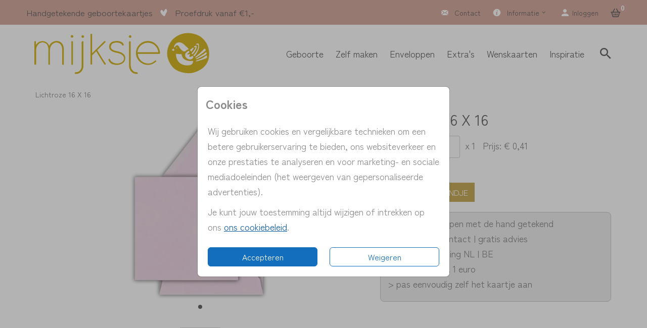

--- FILE ---
content_type: text/html;charset=utf-8
request_url: https://www.mijksje-geboortekaartjes.nl/product/E-LR160-V
body_size: 34629
content:
<!DOCTYPE html> <html lang="nl-NL" class="kc-classic"> <head><script type="text/javascript">window.NREUM||(NREUM={});NREUM.info={"beacon":"bam.nr-data.net","errorBeacon":"bam.nr-data.net","licenseKey":"6d416604e4","applicationID":"604861797","transactionName":"YAZVMhFRWkoEW0IMX1lMcRMNU0BQClYZBl9ZF0UJD1xRSxYWRApfQ1l8BSJARGsKV0JLQEUMUxMARA==","queueTime":0,"applicationTime":54,"agent":""};
(window.NREUM||(NREUM={})).init={privacy:{cookies_enabled:true},ajax:{deny_list:["bam-cell.nr-data.net"]},session_trace:{sampling_rate:0.0,mode:"FIXED_RATE",enabled:true,error_sampling_rate:0.0},feature_flags:["soft_nav"],distributed_tracing:{enabled:true}};(window.NREUM||(NREUM={})).loader_config={agentID:"1834701004",accountID:"1916883",trustKey:"1916883",xpid:"VQ8GV15bCxAGVFVaAQAAX1M=",licenseKey:"6d416604e4",applicationID:"604861797",browserID:"1834701004"};;/*! For license information please see nr-loader-spa-1.308.0.min.js.LICENSE.txt */
(()=>{var e,t,r={384:(e,t,r)=>{"use strict";r.d(t,{NT:()=>a,US:()=>u,Zm:()=>o,bQ:()=>d,dV:()=>c,pV:()=>l});var n=r(6154),i=r(1863),s=r(1910);const a={beacon:"bam.nr-data.net",errorBeacon:"bam.nr-data.net"};function o(){return n.gm.NREUM||(n.gm.NREUM={}),void 0===n.gm.newrelic&&(n.gm.newrelic=n.gm.NREUM),n.gm.NREUM}function c(){let e=o();return e.o||(e.o={ST:n.gm.setTimeout,SI:n.gm.setImmediate||n.gm.setInterval,CT:n.gm.clearTimeout,XHR:n.gm.XMLHttpRequest,REQ:n.gm.Request,EV:n.gm.Event,PR:n.gm.Promise,MO:n.gm.MutationObserver,FETCH:n.gm.fetch,WS:n.gm.WebSocket},(0,s.i)(...Object.values(e.o))),e}function d(e,t){let r=o();r.initializedAgents??={},t.initializedAt={ms:(0,i.t)(),date:new Date},r.initializedAgents[e]=t}function u(e,t){o()[e]=t}function l(){return function(){let e=o();const t=e.info||{};e.info={beacon:a.beacon,errorBeacon:a.errorBeacon,...t}}(),function(){let e=o();const t=e.init||{};e.init={...t}}(),c(),function(){let e=o();const t=e.loader_config||{};e.loader_config={...t}}(),o()}},782:(e,t,r)=>{"use strict";r.d(t,{T:()=>n});const n=r(860).K7.pageViewTiming},860:(e,t,r)=>{"use strict";r.d(t,{$J:()=>u,K7:()=>c,P3:()=>d,XX:()=>i,Yy:()=>o,df:()=>s,qY:()=>n,v4:()=>a});const n="events",i="jserrors",s="browser/blobs",a="rum",o="browser/logs",c={ajax:"ajax",genericEvents:"generic_events",jserrors:i,logging:"logging",metrics:"metrics",pageAction:"page_action",pageViewEvent:"page_view_event",pageViewTiming:"page_view_timing",sessionReplay:"session_replay",sessionTrace:"session_trace",softNav:"soft_navigations",spa:"spa"},d={[c.pageViewEvent]:1,[c.pageViewTiming]:2,[c.metrics]:3,[c.jserrors]:4,[c.spa]:5,[c.ajax]:6,[c.sessionTrace]:7,[c.softNav]:8,[c.sessionReplay]:9,[c.logging]:10,[c.genericEvents]:11},u={[c.pageViewEvent]:a,[c.pageViewTiming]:n,[c.ajax]:n,[c.spa]:n,[c.softNav]:n,[c.metrics]:i,[c.jserrors]:i,[c.sessionTrace]:s,[c.sessionReplay]:s,[c.logging]:o,[c.genericEvents]:"ins"}},944:(e,t,r)=>{"use strict";r.d(t,{R:()=>i});var n=r(3241);function i(e,t){"function"==typeof console.debug&&(console.debug("New Relic Warning: https://github.com/newrelic/newrelic-browser-agent/blob/main/docs/warning-codes.md#".concat(e),t),(0,n.W)({agentIdentifier:null,drained:null,type:"data",name:"warn",feature:"warn",data:{code:e,secondary:t}}))}},993:(e,t,r)=>{"use strict";r.d(t,{A$:()=>s,ET:()=>a,TZ:()=>o,p_:()=>i});var n=r(860);const i={ERROR:"ERROR",WARN:"WARN",INFO:"INFO",DEBUG:"DEBUG",TRACE:"TRACE"},s={OFF:0,ERROR:1,WARN:2,INFO:3,DEBUG:4,TRACE:5},a="log",o=n.K7.logging},1541:(e,t,r)=>{"use strict";r.d(t,{U:()=>i,f:()=>n});const n={MFE:"MFE",BA:"BA"};function i(e,t){if(2!==t?.harvestEndpointVersion)return{};const r=t.agentRef.runtime.appMetadata.agents[0].entityGuid;return e?{"source.id":e.id,"source.name":e.name,"source.type":e.type,"parent.id":e.parent?.id||r,"parent.type":e.parent?.type||n.BA}:{"entity.guid":r,appId:t.agentRef.info.applicationID}}},1687:(e,t,r)=>{"use strict";r.d(t,{Ak:()=>d,Ze:()=>h,x3:()=>u});var n=r(3241),i=r(7836),s=r(3606),a=r(860),o=r(2646);const c={};function d(e,t){const r={staged:!1,priority:a.P3[t]||0};l(e),c[e].get(t)||c[e].set(t,r)}function u(e,t){e&&c[e]&&(c[e].get(t)&&c[e].delete(t),p(e,t,!1),c[e].size&&f(e))}function l(e){if(!e)throw new Error("agentIdentifier required");c[e]||(c[e]=new Map)}function h(e="",t="feature",r=!1){if(l(e),!e||!c[e].get(t)||r)return p(e,t);c[e].get(t).staged=!0,f(e)}function f(e){const t=Array.from(c[e]);t.every(([e,t])=>t.staged)&&(t.sort((e,t)=>e[1].priority-t[1].priority),t.forEach(([t])=>{c[e].delete(t),p(e,t)}))}function p(e,t,r=!0){const a=e?i.ee.get(e):i.ee,c=s.i.handlers;if(!a.aborted&&a.backlog&&c){if((0,n.W)({agentIdentifier:e,type:"lifecycle",name:"drain",feature:t}),r){const e=a.backlog[t],r=c[t];if(r){for(let t=0;e&&t<e.length;++t)g(e[t],r);Object.entries(r).forEach(([e,t])=>{Object.values(t||{}).forEach(t=>{t[0]?.on&&t[0]?.context()instanceof o.y&&t[0].on(e,t[1])})})}}a.isolatedBacklog||delete c[t],a.backlog[t]=null,a.emit("drain-"+t,[])}}function g(e,t){var r=e[1];Object.values(t[r]||{}).forEach(t=>{var r=e[0];if(t[0]===r){var n=t[1],i=e[3],s=e[2];n.apply(i,s)}})}},1738:(e,t,r)=>{"use strict";r.d(t,{U:()=>f,Y:()=>h});var n=r(3241),i=r(9908),s=r(1863),a=r(944),o=r(5701),c=r(3969),d=r(8362),u=r(860),l=r(4261);function h(e,t,r,s){const h=s||r;!h||h[e]&&h[e]!==d.d.prototype[e]||(h[e]=function(){(0,i.p)(c.xV,["API/"+e+"/called"],void 0,u.K7.metrics,r.ee),(0,n.W)({agentIdentifier:r.agentIdentifier,drained:!!o.B?.[r.agentIdentifier],type:"data",name:"api",feature:l.Pl+e,data:{}});try{return t.apply(this,arguments)}catch(e){(0,a.R)(23,e)}})}function f(e,t,r,n,a){const o=e.info;null===r?delete o.jsAttributes[t]:o.jsAttributes[t]=r,(a||null===r)&&(0,i.p)(l.Pl+n,[(0,s.t)(),t,r],void 0,"session",e.ee)}},1741:(e,t,r)=>{"use strict";r.d(t,{W:()=>s});var n=r(944),i=r(4261);class s{#e(e,...t){if(this[e]!==s.prototype[e])return this[e](...t);(0,n.R)(35,e)}addPageAction(e,t){return this.#e(i.hG,e,t)}register(e){return this.#e(i.eY,e)}recordCustomEvent(e,t){return this.#e(i.fF,e,t)}setPageViewName(e,t){return this.#e(i.Fw,e,t)}setCustomAttribute(e,t,r){return this.#e(i.cD,e,t,r)}noticeError(e,t){return this.#e(i.o5,e,t)}setUserId(e,t=!1){return this.#e(i.Dl,e,t)}setApplicationVersion(e){return this.#e(i.nb,e)}setErrorHandler(e){return this.#e(i.bt,e)}addRelease(e,t){return this.#e(i.k6,e,t)}log(e,t){return this.#e(i.$9,e,t)}start(){return this.#e(i.d3)}finished(e){return this.#e(i.BL,e)}recordReplay(){return this.#e(i.CH)}pauseReplay(){return this.#e(i.Tb)}addToTrace(e){return this.#e(i.U2,e)}setCurrentRouteName(e){return this.#e(i.PA,e)}interaction(e){return this.#e(i.dT,e)}wrapLogger(e,t,r){return this.#e(i.Wb,e,t,r)}measure(e,t){return this.#e(i.V1,e,t)}consent(e){return this.#e(i.Pv,e)}}},1863:(e,t,r)=>{"use strict";function n(){return Math.floor(performance.now())}r.d(t,{t:()=>n})},1910:(e,t,r)=>{"use strict";r.d(t,{i:()=>s});var n=r(944);const i=new Map;function s(...e){return e.every(e=>{if(i.has(e))return i.get(e);const t="function"==typeof e?e.toString():"",r=t.includes("[native code]"),s=t.includes("nrWrapper");return r||s||(0,n.R)(64,e?.name||t),i.set(e,r),r})}},2555:(e,t,r)=>{"use strict";r.d(t,{D:()=>o,f:()=>a});var n=r(384),i=r(8122);const s={beacon:n.NT.beacon,errorBeacon:n.NT.errorBeacon,licenseKey:void 0,applicationID:void 0,sa:void 0,queueTime:void 0,applicationTime:void 0,ttGuid:void 0,user:void 0,account:void 0,product:void 0,extra:void 0,jsAttributes:{},userAttributes:void 0,atts:void 0,transactionName:void 0,tNamePlain:void 0};function a(e){try{return!!e.licenseKey&&!!e.errorBeacon&&!!e.applicationID}catch(e){return!1}}const o=e=>(0,i.a)(e,s)},2614:(e,t,r)=>{"use strict";r.d(t,{BB:()=>a,H3:()=>n,g:()=>d,iL:()=>c,tS:()=>o,uh:()=>i,wk:()=>s});const n="NRBA",i="SESSION",s=144e5,a=18e5,o={STARTED:"session-started",PAUSE:"session-pause",RESET:"session-reset",RESUME:"session-resume",UPDATE:"session-update"},c={SAME_TAB:"same-tab",CROSS_TAB:"cross-tab"},d={OFF:0,FULL:1,ERROR:2}},2646:(e,t,r)=>{"use strict";r.d(t,{y:()=>n});class n{constructor(e){this.contextId=e}}},2843:(e,t,r)=>{"use strict";r.d(t,{G:()=>s,u:()=>i});var n=r(3878);function i(e,t=!1,r,i){(0,n.DD)("visibilitychange",function(){if(t)return void("hidden"===document.visibilityState&&e());e(document.visibilityState)},r,i)}function s(e,t,r){(0,n.sp)("pagehide",e,t,r)}},3241:(e,t,r)=>{"use strict";r.d(t,{W:()=>s});var n=r(6154);const i="newrelic";function s(e={}){try{n.gm.dispatchEvent(new CustomEvent(i,{detail:e}))}catch(e){}}},3304:(e,t,r)=>{"use strict";r.d(t,{A:()=>s});var n=r(7836);const i=()=>{const e=new WeakSet;return(t,r)=>{if("object"==typeof r&&null!==r){if(e.has(r))return;e.add(r)}return r}};function s(e){try{return JSON.stringify(e,i())??""}catch(e){try{n.ee.emit("internal-error",[e])}catch(e){}return""}}},3333:(e,t,r)=>{"use strict";r.d(t,{$v:()=>u,TZ:()=>n,Xh:()=>c,Zp:()=>i,kd:()=>d,mq:()=>o,nf:()=>a,qN:()=>s});const n=r(860).K7.genericEvents,i=["auxclick","click","copy","keydown","paste","scrollend"],s=["focus","blur"],a=4,o=1e3,c=2e3,d=["PageAction","UserAction","BrowserPerformance"],u={RESOURCES:"experimental.resources",REGISTER:"register"}},3434:(e,t,r)=>{"use strict";r.d(t,{Jt:()=>s,YM:()=>d});var n=r(7836),i=r(5607);const s="nr@original:".concat(i.W),a=50;var o=Object.prototype.hasOwnProperty,c=!1;function d(e,t){return e||(e=n.ee),r.inPlace=function(e,t,n,i,s){n||(n="");const a="-"===n.charAt(0);for(let o=0;o<t.length;o++){const c=t[o],d=e[c];l(d)||(e[c]=r(d,a?c+n:n,i,c,s))}},r.flag=s,r;function r(t,r,n,c,d){return l(t)?t:(r||(r=""),nrWrapper[s]=t,function(e,t,r){if(Object.defineProperty&&Object.keys)try{return Object.keys(e).forEach(function(r){Object.defineProperty(t,r,{get:function(){return e[r]},set:function(t){return e[r]=t,t}})}),t}catch(e){u([e],r)}for(var n in e)o.call(e,n)&&(t[n]=e[n])}(t,nrWrapper,e),nrWrapper);function nrWrapper(){var s,o,l,h;let f;try{o=this,s=[...arguments],l="function"==typeof n?n(s,o):n||{}}catch(t){u([t,"",[s,o,c],l],e)}i(r+"start",[s,o,c],l,d);const p=performance.now();let g;try{return h=t.apply(o,s),g=performance.now(),h}catch(e){throw g=performance.now(),i(r+"err",[s,o,e],l,d),f=e,f}finally{const e=g-p,t={start:p,end:g,duration:e,isLongTask:e>=a,methodName:c,thrownError:f};t.isLongTask&&i("long-task",[t,o],l,d),i(r+"end",[s,o,h],l,d)}}}function i(r,n,i,s){if(!c||t){var a=c;c=!0;try{e.emit(r,n,i,t,s)}catch(t){u([t,r,n,i],e)}c=a}}}function u(e,t){t||(t=n.ee);try{t.emit("internal-error",e)}catch(e){}}function l(e){return!(e&&"function"==typeof e&&e.apply&&!e[s])}},3606:(e,t,r)=>{"use strict";r.d(t,{i:()=>s});var n=r(9908);s.on=a;var i=s.handlers={};function s(e,t,r,s){a(s||n.d,i,e,t,r)}function a(e,t,r,i,s){s||(s="feature"),e||(e=n.d);var a=t[s]=t[s]||{};(a[r]=a[r]||[]).push([e,i])}},3738:(e,t,r)=>{"use strict";r.d(t,{He:()=>i,Kp:()=>o,Lc:()=>d,Rz:()=>u,TZ:()=>n,bD:()=>s,d3:()=>a,jx:()=>l,sl:()=>h,uP:()=>c});const n=r(860).K7.sessionTrace,i="bstResource",s="resource",a="-start",o="-end",c="fn"+a,d="fn"+o,u="pushState",l=1e3,h=3e4},3785:(e,t,r)=>{"use strict";r.d(t,{R:()=>c,b:()=>d});var n=r(9908),i=r(1863),s=r(860),a=r(3969),o=r(993);function c(e,t,r={},c=o.p_.INFO,d=!0,u,l=(0,i.t)()){(0,n.p)(a.xV,["API/logging/".concat(c.toLowerCase(),"/called")],void 0,s.K7.metrics,e),(0,n.p)(o.ET,[l,t,r,c,d,u],void 0,s.K7.logging,e)}function d(e){return"string"==typeof e&&Object.values(o.p_).some(t=>t===e.toUpperCase().trim())}},3878:(e,t,r)=>{"use strict";function n(e,t){return{capture:e,passive:!1,signal:t}}function i(e,t,r=!1,i){window.addEventListener(e,t,n(r,i))}function s(e,t,r=!1,i){document.addEventListener(e,t,n(r,i))}r.d(t,{DD:()=>s,jT:()=>n,sp:()=>i})},3962:(e,t,r)=>{"use strict";r.d(t,{AM:()=>a,O2:()=>l,OV:()=>s,Qu:()=>h,TZ:()=>c,ih:()=>f,pP:()=>o,t1:()=>u,tC:()=>i,wD:()=>d});var n=r(860);const i=["click","keydown","submit"],s="popstate",a="api",o="initialPageLoad",c=n.K7.softNav,d=5e3,u=500,l={INITIAL_PAGE_LOAD:"",ROUTE_CHANGE:1,UNSPECIFIED:2},h={INTERACTION:1,AJAX:2,CUSTOM_END:3,CUSTOM_TRACER:4},f={IP:"in progress",PF:"pending finish",FIN:"finished",CAN:"cancelled"}},3969:(e,t,r)=>{"use strict";r.d(t,{TZ:()=>n,XG:()=>o,rs:()=>i,xV:()=>a,z_:()=>s});const n=r(860).K7.metrics,i="sm",s="cm",a="storeSupportabilityMetrics",o="storeEventMetrics"},4234:(e,t,r)=>{"use strict";r.d(t,{W:()=>s});var n=r(7836),i=r(1687);class s{constructor(e,t){this.agentIdentifier=e,this.ee=n.ee.get(e),this.featureName=t,this.blocked=!1}deregisterDrain(){(0,i.x3)(this.agentIdentifier,this.featureName)}}},4261:(e,t,r)=>{"use strict";r.d(t,{$9:()=>u,BL:()=>c,CH:()=>p,Dl:()=>R,Fw:()=>w,PA:()=>v,Pl:()=>n,Pv:()=>A,Tb:()=>h,U2:()=>a,V1:()=>E,Wb:()=>T,bt:()=>y,cD:()=>b,d3:()=>x,dT:()=>d,eY:()=>g,fF:()=>f,hG:()=>s,hw:()=>i,k6:()=>o,nb:()=>m,o5:()=>l});const n="api-",i=n+"ixn-",s="addPageAction",a="addToTrace",o="addRelease",c="finished",d="interaction",u="log",l="noticeError",h="pauseReplay",f="recordCustomEvent",p="recordReplay",g="register",m="setApplicationVersion",v="setCurrentRouteName",b="setCustomAttribute",y="setErrorHandler",w="setPageViewName",R="setUserId",x="start",T="wrapLogger",E="measure",A="consent"},5205:(e,t,r)=>{"use strict";r.d(t,{j:()=>S});var n=r(384),i=r(1741);var s=r(2555),a=r(3333);const o=e=>{if(!e||"string"!=typeof e)return!1;try{document.createDocumentFragment().querySelector(e)}catch{return!1}return!0};var c=r(2614),d=r(944),u=r(8122);const l="[data-nr-mask]",h=e=>(0,u.a)(e,(()=>{const e={feature_flags:[],experimental:{allow_registered_children:!1,resources:!1},mask_selector:"*",block_selector:"[data-nr-block]",mask_input_options:{color:!1,date:!1,"datetime-local":!1,email:!1,month:!1,number:!1,range:!1,search:!1,tel:!1,text:!1,time:!1,url:!1,week:!1,textarea:!1,select:!1,password:!0}};return{ajax:{deny_list:void 0,block_internal:!0,enabled:!0,autoStart:!0},api:{get allow_registered_children(){return e.feature_flags.includes(a.$v.REGISTER)||e.experimental.allow_registered_children},set allow_registered_children(t){e.experimental.allow_registered_children=t},duplicate_registered_data:!1},browser_consent_mode:{enabled:!1},distributed_tracing:{enabled:void 0,exclude_newrelic_header:void 0,cors_use_newrelic_header:void 0,cors_use_tracecontext_headers:void 0,allowed_origins:void 0},get feature_flags(){return e.feature_flags},set feature_flags(t){e.feature_flags=t},generic_events:{enabled:!0,autoStart:!0},harvest:{interval:30},jserrors:{enabled:!0,autoStart:!0},logging:{enabled:!0,autoStart:!0},metrics:{enabled:!0,autoStart:!0},obfuscate:void 0,page_action:{enabled:!0},page_view_event:{enabled:!0,autoStart:!0},page_view_timing:{enabled:!0,autoStart:!0},performance:{capture_marks:!1,capture_measures:!1,capture_detail:!0,resources:{get enabled(){return e.feature_flags.includes(a.$v.RESOURCES)||e.experimental.resources},set enabled(t){e.experimental.resources=t},asset_types:[],first_party_domains:[],ignore_newrelic:!0}},privacy:{cookies_enabled:!0},proxy:{assets:void 0,beacon:void 0},session:{expiresMs:c.wk,inactiveMs:c.BB},session_replay:{autoStart:!0,enabled:!1,preload:!1,sampling_rate:10,error_sampling_rate:100,collect_fonts:!1,inline_images:!1,fix_stylesheets:!0,mask_all_inputs:!0,get mask_text_selector(){return e.mask_selector},set mask_text_selector(t){o(t)?e.mask_selector="".concat(t,",").concat(l):""===t||null===t?e.mask_selector=l:(0,d.R)(5,t)},get block_class(){return"nr-block"},get ignore_class(){return"nr-ignore"},get mask_text_class(){return"nr-mask"},get block_selector(){return e.block_selector},set block_selector(t){o(t)?e.block_selector+=",".concat(t):""!==t&&(0,d.R)(6,t)},get mask_input_options(){return e.mask_input_options},set mask_input_options(t){t&&"object"==typeof t?e.mask_input_options={...t,password:!0}:(0,d.R)(7,t)}},session_trace:{enabled:!0,autoStart:!0},soft_navigations:{enabled:!0,autoStart:!0},spa:{enabled:!0,autoStart:!0},ssl:void 0,user_actions:{enabled:!0,elementAttributes:["id","className","tagName","type"]}}})());var f=r(6154),p=r(9324);let g=0;const m={buildEnv:p.F3,distMethod:p.Xs,version:p.xv,originTime:f.WN},v={consented:!1},b={appMetadata:{},get consented(){return this.session?.state?.consent||v.consented},set consented(e){v.consented=e},customTransaction:void 0,denyList:void 0,disabled:!1,harvester:void 0,isolatedBacklog:!1,isRecording:!1,loaderType:void 0,maxBytes:3e4,obfuscator:void 0,onerror:void 0,ptid:void 0,releaseIds:{},session:void 0,timeKeeper:void 0,registeredEntities:[],jsAttributesMetadata:{bytes:0},get harvestCount(){return++g}},y=e=>{const t=(0,u.a)(e,b),r=Object.keys(m).reduce((e,t)=>(e[t]={value:m[t],writable:!1,configurable:!0,enumerable:!0},e),{});return Object.defineProperties(t,r)};var w=r(5701);const R=e=>{const t=e.startsWith("http");e+="/",r.p=t?e:"https://"+e};var x=r(7836),T=r(3241);const E={accountID:void 0,trustKey:void 0,agentID:void 0,licenseKey:void 0,applicationID:void 0,xpid:void 0},A=e=>(0,u.a)(e,E),_=new Set;function S(e,t={},r,a){let{init:o,info:c,loader_config:d,runtime:u={},exposed:l=!0}=t;if(!c){const e=(0,n.pV)();o=e.init,c=e.info,d=e.loader_config}e.init=h(o||{}),e.loader_config=A(d||{}),c.jsAttributes??={},f.bv&&(c.jsAttributes.isWorker=!0),e.info=(0,s.D)(c);const p=e.init,g=[c.beacon,c.errorBeacon];_.has(e.agentIdentifier)||(p.proxy.assets&&(R(p.proxy.assets),g.push(p.proxy.assets)),p.proxy.beacon&&g.push(p.proxy.beacon),e.beacons=[...g],function(e){const t=(0,n.pV)();Object.getOwnPropertyNames(i.W.prototype).forEach(r=>{const n=i.W.prototype[r];if("function"!=typeof n||"constructor"===n)return;let s=t[r];e[r]&&!1!==e.exposed&&"micro-agent"!==e.runtime?.loaderType&&(t[r]=(...t)=>{const n=e[r](...t);return s?s(...t):n})})}(e),(0,n.US)("activatedFeatures",w.B)),u.denyList=[...p.ajax.deny_list||[],...p.ajax.block_internal?g:[]],u.ptid=e.agentIdentifier,u.loaderType=r,e.runtime=y(u),_.has(e.agentIdentifier)||(e.ee=x.ee.get(e.agentIdentifier),e.exposed=l,(0,T.W)({agentIdentifier:e.agentIdentifier,drained:!!w.B?.[e.agentIdentifier],type:"lifecycle",name:"initialize",feature:void 0,data:e.config})),_.add(e.agentIdentifier)}},5270:(e,t,r)=>{"use strict";r.d(t,{Aw:()=>a,SR:()=>s,rF:()=>o});var n=r(384),i=r(7767);function s(e){return!!(0,n.dV)().o.MO&&(0,i.V)(e)&&!0===e?.session_trace.enabled}function a(e){return!0===e?.session_replay.preload&&s(e)}function o(e,t){try{if("string"==typeof t?.type){if("password"===t.type.toLowerCase())return"*".repeat(e?.length||0);if(void 0!==t?.dataset?.nrUnmask||t?.classList?.contains("nr-unmask"))return e}}catch(e){}return"string"==typeof e?e.replace(/[\S]/g,"*"):"*".repeat(e?.length||0)}},5289:(e,t,r)=>{"use strict";r.d(t,{GG:()=>a,Qr:()=>c,sB:()=>o});var n=r(3878),i=r(6389);function s(){return"undefined"==typeof document||"complete"===document.readyState}function a(e,t){if(s())return e();const r=(0,i.J)(e),a=setInterval(()=>{s()&&(clearInterval(a),r())},500);(0,n.sp)("load",r,t)}function o(e){if(s())return e();(0,n.DD)("DOMContentLoaded",e)}function c(e){if(s())return e();(0,n.sp)("popstate",e)}},5607:(e,t,r)=>{"use strict";r.d(t,{W:()=>n});const n=(0,r(9566).bz)()},5701:(e,t,r)=>{"use strict";r.d(t,{B:()=>s,t:()=>a});var n=r(3241);const i=new Set,s={};function a(e,t){const r=t.agentIdentifier;s[r]??={},e&&"object"==typeof e&&(i.has(r)||(t.ee.emit("rumresp",[e]),s[r]=e,i.add(r),(0,n.W)({agentIdentifier:r,loaded:!0,drained:!0,type:"lifecycle",name:"load",feature:void 0,data:e})))}},6154:(e,t,r)=>{"use strict";r.d(t,{OF:()=>d,RI:()=>i,WN:()=>h,bv:()=>s,eN:()=>f,gm:()=>a,lR:()=>l,m:()=>c,mw:()=>o,sb:()=>u});var n=r(1863);const i="undefined"!=typeof window&&!!window.document,s="undefined"!=typeof WorkerGlobalScope&&("undefined"!=typeof self&&self instanceof WorkerGlobalScope&&self.navigator instanceof WorkerNavigator||"undefined"!=typeof globalThis&&globalThis instanceof WorkerGlobalScope&&globalThis.navigator instanceof WorkerNavigator),a=i?window:"undefined"!=typeof WorkerGlobalScope&&("undefined"!=typeof self&&self instanceof WorkerGlobalScope&&self||"undefined"!=typeof globalThis&&globalThis instanceof WorkerGlobalScope&&globalThis),o=Boolean("hidden"===a?.document?.visibilityState),c=""+a?.location,d=/iPad|iPhone|iPod/.test(a.navigator?.userAgent),u=d&&"undefined"==typeof SharedWorker,l=(()=>{const e=a.navigator?.userAgent?.match(/Firefox[/\s](\d+\.\d+)/);return Array.isArray(e)&&e.length>=2?+e[1]:0})(),h=Date.now()-(0,n.t)(),f=()=>"undefined"!=typeof PerformanceNavigationTiming&&a?.performance?.getEntriesByType("navigation")?.[0]?.responseStart},6344:(e,t,r)=>{"use strict";r.d(t,{BB:()=>u,Qb:()=>l,TZ:()=>i,Ug:()=>a,Vh:()=>s,_s:()=>o,bc:()=>d,yP:()=>c});var n=r(2614);const i=r(860).K7.sessionReplay,s="errorDuringReplay",a=.12,o={DomContentLoaded:0,Load:1,FullSnapshot:2,IncrementalSnapshot:3,Meta:4,Custom:5},c={[n.g.ERROR]:15e3,[n.g.FULL]:3e5,[n.g.OFF]:0},d={RESET:{message:"Session was reset",sm:"Reset"},IMPORT:{message:"Recorder failed to import",sm:"Import"},TOO_MANY:{message:"429: Too Many Requests",sm:"Too-Many"},TOO_BIG:{message:"Payload was too large",sm:"Too-Big"},CROSS_TAB:{message:"Session Entity was set to OFF on another tab",sm:"Cross-Tab"},ENTITLEMENTS:{message:"Session Replay is not allowed and will not be started",sm:"Entitlement"}},u=5e3,l={API:"api",RESUME:"resume",SWITCH_TO_FULL:"switchToFull",INITIALIZE:"initialize",PRELOAD:"preload"}},6389:(e,t,r)=>{"use strict";function n(e,t=500,r={}){const n=r?.leading||!1;let i;return(...r)=>{n&&void 0===i&&(e.apply(this,r),i=setTimeout(()=>{i=clearTimeout(i)},t)),n||(clearTimeout(i),i=setTimeout(()=>{e.apply(this,r)},t))}}function i(e){let t=!1;return(...r)=>{t||(t=!0,e.apply(this,r))}}r.d(t,{J:()=>i,s:()=>n})},6630:(e,t,r)=>{"use strict";r.d(t,{T:()=>n});const n=r(860).K7.pageViewEvent},6774:(e,t,r)=>{"use strict";r.d(t,{T:()=>n});const n=r(860).K7.jserrors},7295:(e,t,r)=>{"use strict";r.d(t,{Xv:()=>a,gX:()=>i,iW:()=>s});var n=[];function i(e){if(!e||s(e))return!1;if(0===n.length)return!0;if("*"===n[0].hostname)return!1;for(var t=0;t<n.length;t++){var r=n[t];if(r.hostname.test(e.hostname)&&r.pathname.test(e.pathname))return!1}return!0}function s(e){return void 0===e.hostname}function a(e){if(n=[],e&&e.length)for(var t=0;t<e.length;t++){let r=e[t];if(!r)continue;if("*"===r)return void(n=[{hostname:"*"}]);0===r.indexOf("http://")?r=r.substring(7):0===r.indexOf("https://")&&(r=r.substring(8));const i=r.indexOf("/");let s,a;i>0?(s=r.substring(0,i),a=r.substring(i)):(s=r,a="*");let[c]=s.split(":");n.push({hostname:o(c),pathname:o(a,!0)})}}function o(e,t=!1){const r=e.replace(/[.+?^${}()|[\]\\]/g,e=>"\\"+e).replace(/\*/g,".*?");return new RegExp((t?"^":"")+r+"$")}},7485:(e,t,r)=>{"use strict";r.d(t,{D:()=>i});var n=r(6154);function i(e){if(0===(e||"").indexOf("data:"))return{protocol:"data"};try{const t=new URL(e,location.href),r={port:t.port,hostname:t.hostname,pathname:t.pathname,search:t.search,protocol:t.protocol.slice(0,t.protocol.indexOf(":")),sameOrigin:t.protocol===n.gm?.location?.protocol&&t.host===n.gm?.location?.host};return r.port&&""!==r.port||("http:"===t.protocol&&(r.port="80"),"https:"===t.protocol&&(r.port="443")),r.pathname&&""!==r.pathname?r.pathname.startsWith("/")||(r.pathname="/".concat(r.pathname)):r.pathname="/",r}catch(e){return{}}}},7699:(e,t,r)=>{"use strict";r.d(t,{It:()=>s,KC:()=>o,No:()=>i,qh:()=>a});var n=r(860);const i=16e3,s=1e6,a="SESSION_ERROR",o={[n.K7.logging]:!0,[n.K7.genericEvents]:!1,[n.K7.jserrors]:!1,[n.K7.ajax]:!1}},7767:(e,t,r)=>{"use strict";r.d(t,{V:()=>i});var n=r(6154);const i=e=>n.RI&&!0===e?.privacy.cookies_enabled},7836:(e,t,r)=>{"use strict";r.d(t,{P:()=>o,ee:()=>c});var n=r(384),i=r(8990),s=r(2646),a=r(5607);const o="nr@context:".concat(a.W),c=function e(t,r){var n={},a={},u={},l=!1;try{l=16===r.length&&d.initializedAgents?.[r]?.runtime.isolatedBacklog}catch(e){}var h={on:p,addEventListener:p,removeEventListener:function(e,t){var r=n[e];if(!r)return;for(var i=0;i<r.length;i++)r[i]===t&&r.splice(i,1)},emit:function(e,r,n,i,s){!1!==s&&(s=!0);if(c.aborted&&!i)return;t&&s&&t.emit(e,r,n);var o=f(n);g(e).forEach(e=>{e.apply(o,r)});var d=v()[a[e]];d&&d.push([h,e,r,o]);return o},get:m,listeners:g,context:f,buffer:function(e,t){const r=v();if(t=t||"feature",h.aborted)return;Object.entries(e||{}).forEach(([e,n])=>{a[n]=t,t in r||(r[t]=[])})},abort:function(){h._aborted=!0,Object.keys(h.backlog).forEach(e=>{delete h.backlog[e]})},isBuffering:function(e){return!!v()[a[e]]},debugId:r,backlog:l?{}:t&&"object"==typeof t.backlog?t.backlog:{},isolatedBacklog:l};return Object.defineProperty(h,"aborted",{get:()=>{let e=h._aborted||!1;return e||(t&&(e=t.aborted),e)}}),h;function f(e){return e&&e instanceof s.y?e:e?(0,i.I)(e,o,()=>new s.y(o)):new s.y(o)}function p(e,t){n[e]=g(e).concat(t)}function g(e){return n[e]||[]}function m(t){return u[t]=u[t]||e(h,t)}function v(){return h.backlog}}(void 0,"globalEE"),d=(0,n.Zm)();d.ee||(d.ee=c)},8122:(e,t,r)=>{"use strict";r.d(t,{a:()=>i});var n=r(944);function i(e,t){try{if(!e||"object"!=typeof e)return(0,n.R)(3);if(!t||"object"!=typeof t)return(0,n.R)(4);const r=Object.create(Object.getPrototypeOf(t),Object.getOwnPropertyDescriptors(t)),s=0===Object.keys(r).length?e:r;for(let a in s)if(void 0!==e[a])try{if(null===e[a]){r[a]=null;continue}Array.isArray(e[a])&&Array.isArray(t[a])?r[a]=Array.from(new Set([...e[a],...t[a]])):"object"==typeof e[a]&&"object"==typeof t[a]?r[a]=i(e[a],t[a]):r[a]=e[a]}catch(e){r[a]||(0,n.R)(1,e)}return r}catch(e){(0,n.R)(2,e)}}},8139:(e,t,r)=>{"use strict";r.d(t,{u:()=>h});var n=r(7836),i=r(3434),s=r(8990),a=r(6154);const o={},c=a.gm.XMLHttpRequest,d="addEventListener",u="removeEventListener",l="nr@wrapped:".concat(n.P);function h(e){var t=function(e){return(e||n.ee).get("events")}(e);if(o[t.debugId]++)return t;o[t.debugId]=1;var r=(0,i.YM)(t,!0);function h(e){r.inPlace(e,[d,u],"-",p)}function p(e,t){return e[1]}return"getPrototypeOf"in Object&&(a.RI&&f(document,h),c&&f(c.prototype,h),f(a.gm,h)),t.on(d+"-start",function(e,t){var n=e[1];if(null!==n&&("function"==typeof n||"object"==typeof n)&&"newrelic"!==e[0]){var i=(0,s.I)(n,l,function(){var e={object:function(){if("function"!=typeof n.handleEvent)return;return n.handleEvent.apply(n,arguments)},function:n}[typeof n];return e?r(e,"fn-",null,e.name||"anonymous"):n});this.wrapped=e[1]=i}}),t.on(u+"-start",function(e){e[1]=this.wrapped||e[1]}),t}function f(e,t,...r){let n=e;for(;"object"==typeof n&&!Object.prototype.hasOwnProperty.call(n,d);)n=Object.getPrototypeOf(n);n&&t(n,...r)}},8362:(e,t,r)=>{"use strict";r.d(t,{d:()=>s});var n=r(9566),i=r(1741);class s extends i.W{agentIdentifier=(0,n.LA)(16)}},8374:(e,t,r)=>{r.nc=(()=>{try{return document?.currentScript?.nonce}catch(e){}return""})()},8990:(e,t,r)=>{"use strict";r.d(t,{I:()=>i});var n=Object.prototype.hasOwnProperty;function i(e,t,r){if(n.call(e,t))return e[t];var i=r();if(Object.defineProperty&&Object.keys)try{return Object.defineProperty(e,t,{value:i,writable:!0,enumerable:!1}),i}catch(e){}return e[t]=i,i}},9119:(e,t,r)=>{"use strict";r.d(t,{L:()=>s});var n=/([^?#]*)[^#]*(#[^?]*|$).*/,i=/([^?#]*)().*/;function s(e,t){return e?e.replace(t?n:i,"$1$2"):e}},9300:(e,t,r)=>{"use strict";r.d(t,{T:()=>n});const n=r(860).K7.ajax},9324:(e,t,r)=>{"use strict";r.d(t,{AJ:()=>a,F3:()=>i,Xs:()=>s,Yq:()=>o,xv:()=>n});const n="1.308.0",i="PROD",s="CDN",a="@newrelic/rrweb",o="1.0.1"},9566:(e,t,r)=>{"use strict";r.d(t,{LA:()=>o,ZF:()=>c,bz:()=>a,el:()=>d});var n=r(6154);const i="xxxxxxxx-xxxx-4xxx-yxxx-xxxxxxxxxxxx";function s(e,t){return e?15&e[t]:16*Math.random()|0}function a(){const e=n.gm?.crypto||n.gm?.msCrypto;let t,r=0;return e&&e.getRandomValues&&(t=e.getRandomValues(new Uint8Array(30))),i.split("").map(e=>"x"===e?s(t,r++).toString(16):"y"===e?(3&s()|8).toString(16):e).join("")}function o(e){const t=n.gm?.crypto||n.gm?.msCrypto;let r,i=0;t&&t.getRandomValues&&(r=t.getRandomValues(new Uint8Array(e)));const a=[];for(var o=0;o<e;o++)a.push(s(r,i++).toString(16));return a.join("")}function c(){return o(16)}function d(){return o(32)}},9908:(e,t,r)=>{"use strict";r.d(t,{d:()=>n,p:()=>i});var n=r(7836).ee.get("handle");function i(e,t,r,i,s){s?(s.buffer([e],i),s.emit(e,t,r)):(n.buffer([e],i),n.emit(e,t,r))}}},n={};function i(e){var t=n[e];if(void 0!==t)return t.exports;var s=n[e]={exports:{}};return r[e](s,s.exports,i),s.exports}i.m=r,i.d=(e,t)=>{for(var r in t)i.o(t,r)&&!i.o(e,r)&&Object.defineProperty(e,r,{enumerable:!0,get:t[r]})},i.f={},i.e=e=>Promise.all(Object.keys(i.f).reduce((t,r)=>(i.f[r](e,t),t),[])),i.u=e=>({212:"nr-spa-compressor",249:"nr-spa-recorder",478:"nr-spa"}[e]+"-1.308.0.min.js"),i.o=(e,t)=>Object.prototype.hasOwnProperty.call(e,t),e={},t="NRBA-1.308.0.PROD:",i.l=(r,n,s,a)=>{if(e[r])e[r].push(n);else{var o,c;if(void 0!==s)for(var d=document.getElementsByTagName("script"),u=0;u<d.length;u++){var l=d[u];if(l.getAttribute("src")==r||l.getAttribute("data-webpack")==t+s){o=l;break}}if(!o){c=!0;var h={478:"sha512-RSfSVnmHk59T/uIPbdSE0LPeqcEdF4/+XhfJdBuccH5rYMOEZDhFdtnh6X6nJk7hGpzHd9Ujhsy7lZEz/ORYCQ==",249:"sha512-ehJXhmntm85NSqW4MkhfQqmeKFulra3klDyY0OPDUE+sQ3GokHlPh1pmAzuNy//3j4ac6lzIbmXLvGQBMYmrkg==",212:"sha512-B9h4CR46ndKRgMBcK+j67uSR2RCnJfGefU+A7FrgR/k42ovXy5x/MAVFiSvFxuVeEk/pNLgvYGMp1cBSK/G6Fg=="};(o=document.createElement("script")).charset="utf-8",i.nc&&o.setAttribute("nonce",i.nc),o.setAttribute("data-webpack",t+s),o.src=r,0!==o.src.indexOf(window.location.origin+"/")&&(o.crossOrigin="anonymous"),h[a]&&(o.integrity=h[a])}e[r]=[n];var f=(t,n)=>{o.onerror=o.onload=null,clearTimeout(p);var i=e[r];if(delete e[r],o.parentNode&&o.parentNode.removeChild(o),i&&i.forEach(e=>e(n)),t)return t(n)},p=setTimeout(f.bind(null,void 0,{type:"timeout",target:o}),12e4);o.onerror=f.bind(null,o.onerror),o.onload=f.bind(null,o.onload),c&&document.head.appendChild(o)}},i.r=e=>{"undefined"!=typeof Symbol&&Symbol.toStringTag&&Object.defineProperty(e,Symbol.toStringTag,{value:"Module"}),Object.defineProperty(e,"__esModule",{value:!0})},i.p="https://js-agent.newrelic.com/",(()=>{var e={38:0,788:0};i.f.j=(t,r)=>{var n=i.o(e,t)?e[t]:void 0;if(0!==n)if(n)r.push(n[2]);else{var s=new Promise((r,i)=>n=e[t]=[r,i]);r.push(n[2]=s);var a=i.p+i.u(t),o=new Error;i.l(a,r=>{if(i.o(e,t)&&(0!==(n=e[t])&&(e[t]=void 0),n)){var s=r&&("load"===r.type?"missing":r.type),a=r&&r.target&&r.target.src;o.message="Loading chunk "+t+" failed: ("+s+": "+a+")",o.name="ChunkLoadError",o.type=s,o.request=a,n[1](o)}},"chunk-"+t,t)}};var t=(t,r)=>{var n,s,[a,o,c]=r,d=0;if(a.some(t=>0!==e[t])){for(n in o)i.o(o,n)&&(i.m[n]=o[n]);if(c)c(i)}for(t&&t(r);d<a.length;d++)s=a[d],i.o(e,s)&&e[s]&&e[s][0](),e[s]=0},r=self["webpackChunk:NRBA-1.308.0.PROD"]=self["webpackChunk:NRBA-1.308.0.PROD"]||[];r.forEach(t.bind(null,0)),r.push=t.bind(null,r.push.bind(r))})(),(()=>{"use strict";i(8374);var e=i(8362),t=i(860);const r=Object.values(t.K7);var n=i(5205);var s=i(9908),a=i(1863),o=i(4261),c=i(1738);var d=i(1687),u=i(4234),l=i(5289),h=i(6154),f=i(944),p=i(5270),g=i(7767),m=i(6389),v=i(7699);class b extends u.W{constructor(e,t){super(e.agentIdentifier,t),this.agentRef=e,this.abortHandler=void 0,this.featAggregate=void 0,this.loadedSuccessfully=void 0,this.onAggregateImported=new Promise(e=>{this.loadedSuccessfully=e}),this.deferred=Promise.resolve(),!1===e.init[this.featureName].autoStart?this.deferred=new Promise((t,r)=>{this.ee.on("manual-start-all",(0,m.J)(()=>{(0,d.Ak)(e.agentIdentifier,this.featureName),t()}))}):(0,d.Ak)(e.agentIdentifier,t)}importAggregator(e,t,r={}){if(this.featAggregate)return;const n=async()=>{let n;await this.deferred;try{if((0,g.V)(e.init)){const{setupAgentSession:t}=await i.e(478).then(i.bind(i,8766));n=t(e)}}catch(e){(0,f.R)(20,e),this.ee.emit("internal-error",[e]),(0,s.p)(v.qh,[e],void 0,this.featureName,this.ee)}try{if(!this.#t(this.featureName,n,e.init))return(0,d.Ze)(this.agentIdentifier,this.featureName),void this.loadedSuccessfully(!1);const{Aggregate:i}=await t();this.featAggregate=new i(e,r),e.runtime.harvester.initializedAggregates.push(this.featAggregate),this.loadedSuccessfully(!0)}catch(e){(0,f.R)(34,e),this.abortHandler?.(),(0,d.Ze)(this.agentIdentifier,this.featureName,!0),this.loadedSuccessfully(!1),this.ee&&this.ee.abort()}};h.RI?(0,l.GG)(()=>n(),!0):n()}#t(e,r,n){if(this.blocked)return!1;switch(e){case t.K7.sessionReplay:return(0,p.SR)(n)&&!!r;case t.K7.sessionTrace:return!!r;default:return!0}}}var y=i(6630),w=i(2614),R=i(3241);class x extends b{static featureName=y.T;constructor(e){var t;super(e,y.T),this.setupInspectionEvents(e.agentIdentifier),t=e,(0,c.Y)(o.Fw,function(e,r){"string"==typeof e&&("/"!==e.charAt(0)&&(e="/"+e),t.runtime.customTransaction=(r||"http://custom.transaction")+e,(0,s.p)(o.Pl+o.Fw,[(0,a.t)()],void 0,void 0,t.ee))},t),this.importAggregator(e,()=>i.e(478).then(i.bind(i,2467)))}setupInspectionEvents(e){const t=(t,r)=>{t&&(0,R.W)({agentIdentifier:e,timeStamp:t.timeStamp,loaded:"complete"===t.target.readyState,type:"window",name:r,data:t.target.location+""})};(0,l.sB)(e=>{t(e,"DOMContentLoaded")}),(0,l.GG)(e=>{t(e,"load")}),(0,l.Qr)(e=>{t(e,"navigate")}),this.ee.on(w.tS.UPDATE,(t,r)=>{(0,R.W)({agentIdentifier:e,type:"lifecycle",name:"session",data:r})})}}var T=i(384);class E extends e.d{constructor(e){var t;(super(),h.gm)?(this.features={},(0,T.bQ)(this.agentIdentifier,this),this.desiredFeatures=new Set(e.features||[]),this.desiredFeatures.add(x),(0,n.j)(this,e,e.loaderType||"agent"),t=this,(0,c.Y)(o.cD,function(e,r,n=!1){if("string"==typeof e){if(["string","number","boolean"].includes(typeof r)||null===r)return(0,c.U)(t,e,r,o.cD,n);(0,f.R)(40,typeof r)}else(0,f.R)(39,typeof e)},t),function(e){(0,c.Y)(o.Dl,function(t,r=!1){if("string"!=typeof t&&null!==t)return void(0,f.R)(41,typeof t);const n=e.info.jsAttributes["enduser.id"];r&&null!=n&&n!==t?(0,s.p)(o.Pl+"setUserIdAndResetSession",[t],void 0,"session",e.ee):(0,c.U)(e,"enduser.id",t,o.Dl,!0)},e)}(this),function(e){(0,c.Y)(o.nb,function(t){if("string"==typeof t||null===t)return(0,c.U)(e,"application.version",t,o.nb,!1);(0,f.R)(42,typeof t)},e)}(this),function(e){(0,c.Y)(o.d3,function(){e.ee.emit("manual-start-all")},e)}(this),function(e){(0,c.Y)(o.Pv,function(t=!0){if("boolean"==typeof t){if((0,s.p)(o.Pl+o.Pv,[t],void 0,"session",e.ee),e.runtime.consented=t,t){const t=e.features.page_view_event;t.onAggregateImported.then(e=>{const r=t.featAggregate;e&&!r.sentRum&&r.sendRum()})}}else(0,f.R)(65,typeof t)},e)}(this),this.run()):(0,f.R)(21)}get config(){return{info:this.info,init:this.init,loader_config:this.loader_config,runtime:this.runtime}}get api(){return this}run(){try{const e=function(e){const t={};return r.forEach(r=>{t[r]=!!e[r]?.enabled}),t}(this.init),n=[...this.desiredFeatures];n.sort((e,r)=>t.P3[e.featureName]-t.P3[r.featureName]),n.forEach(r=>{if(!e[r.featureName]&&r.featureName!==t.K7.pageViewEvent)return;if(r.featureName===t.K7.spa)return void(0,f.R)(67);const n=function(e){switch(e){case t.K7.ajax:return[t.K7.jserrors];case t.K7.sessionTrace:return[t.K7.ajax,t.K7.pageViewEvent];case t.K7.sessionReplay:return[t.K7.sessionTrace];case t.K7.pageViewTiming:return[t.K7.pageViewEvent];default:return[]}}(r.featureName).filter(e=>!(e in this.features));n.length>0&&(0,f.R)(36,{targetFeature:r.featureName,missingDependencies:n}),this.features[r.featureName]=new r(this)})}catch(e){(0,f.R)(22,e);for(const e in this.features)this.features[e].abortHandler?.();const t=(0,T.Zm)();delete t.initializedAgents[this.agentIdentifier]?.features,delete this.sharedAggregator;return t.ee.get(this.agentIdentifier).abort(),!1}}}var A=i(2843),_=i(782);class S extends b{static featureName=_.T;constructor(e){super(e,_.T),h.RI&&((0,A.u)(()=>(0,s.p)("docHidden",[(0,a.t)()],void 0,_.T,this.ee),!0),(0,A.G)(()=>(0,s.p)("winPagehide",[(0,a.t)()],void 0,_.T,this.ee)),this.importAggregator(e,()=>i.e(478).then(i.bind(i,9917))))}}var O=i(3969);class I extends b{static featureName=O.TZ;constructor(e){super(e,O.TZ),h.RI&&document.addEventListener("securitypolicyviolation",e=>{(0,s.p)(O.xV,["Generic/CSPViolation/Detected"],void 0,this.featureName,this.ee)}),this.importAggregator(e,()=>i.e(478).then(i.bind(i,6555)))}}var N=i(6774),P=i(3878),k=i(3304);class D{constructor(e,t,r,n,i){this.name="UncaughtError",this.message="string"==typeof e?e:(0,k.A)(e),this.sourceURL=t,this.line=r,this.column=n,this.__newrelic=i}}function C(e){return M(e)?e:new D(void 0!==e?.message?e.message:e,e?.filename||e?.sourceURL,e?.lineno||e?.line,e?.colno||e?.col,e?.__newrelic,e?.cause)}function j(e){const t="Unhandled Promise Rejection: ";if(!e?.reason)return;if(M(e.reason)){try{e.reason.message.startsWith(t)||(e.reason.message=t+e.reason.message)}catch(e){}return C(e.reason)}const r=C(e.reason);return(r.message||"").startsWith(t)||(r.message=t+r.message),r}function L(e){if(e.error instanceof SyntaxError&&!/:\d+$/.test(e.error.stack?.trim())){const t=new D(e.message,e.filename,e.lineno,e.colno,e.error.__newrelic,e.cause);return t.name=SyntaxError.name,t}return M(e.error)?e.error:C(e)}function M(e){return e instanceof Error&&!!e.stack}function H(e,r,n,i,o=(0,a.t)()){"string"==typeof e&&(e=new Error(e)),(0,s.p)("err",[e,o,!1,r,n.runtime.isRecording,void 0,i],void 0,t.K7.jserrors,n.ee),(0,s.p)("uaErr",[],void 0,t.K7.genericEvents,n.ee)}var B=i(1541),K=i(993),W=i(3785);function U(e,{customAttributes:t={},level:r=K.p_.INFO}={},n,i,s=(0,a.t)()){(0,W.R)(n.ee,e,t,r,!1,i,s)}function F(e,r,n,i,c=(0,a.t)()){(0,s.p)(o.Pl+o.hG,[c,e,r,i],void 0,t.K7.genericEvents,n.ee)}function V(e,r,n,i,c=(0,a.t)()){const{start:d,end:u,customAttributes:l}=r||{},h={customAttributes:l||{}};if("object"!=typeof h.customAttributes||"string"!=typeof e||0===e.length)return void(0,f.R)(57);const p=(e,t)=>null==e?t:"number"==typeof e?e:e instanceof PerformanceMark?e.startTime:Number.NaN;if(h.start=p(d,0),h.end=p(u,c),Number.isNaN(h.start)||Number.isNaN(h.end))(0,f.R)(57);else{if(h.duration=h.end-h.start,!(h.duration<0))return(0,s.p)(o.Pl+o.V1,[h,e,i],void 0,t.K7.genericEvents,n.ee),h;(0,f.R)(58)}}function G(e,r={},n,i,c=(0,a.t)()){(0,s.p)(o.Pl+o.fF,[c,e,r,i],void 0,t.K7.genericEvents,n.ee)}function z(e){(0,c.Y)(o.eY,function(t){return Y(e,t)},e)}function Y(e,r,n){(0,f.R)(54,"newrelic.register"),r||={},r.type=B.f.MFE,r.licenseKey||=e.info.licenseKey,r.blocked=!1,r.parent=n||{},Array.isArray(r.tags)||(r.tags=[]);const i={};r.tags.forEach(e=>{"name"!==e&&"id"!==e&&(i["source.".concat(e)]=!0)}),r.isolated??=!0;let o=()=>{};const c=e.runtime.registeredEntities;if(!r.isolated){const e=c.find(({metadata:{target:{id:e}}})=>e===r.id&&!r.isolated);if(e)return e}const d=e=>{r.blocked=!0,o=e};function u(e){return"string"==typeof e&&!!e.trim()&&e.trim().length<501||"number"==typeof e}e.init.api.allow_registered_children||d((0,m.J)(()=>(0,f.R)(55))),u(r.id)&&u(r.name)||d((0,m.J)(()=>(0,f.R)(48,r)));const l={addPageAction:(t,n={})=>g(F,[t,{...i,...n},e],r),deregister:()=>{d((0,m.J)(()=>(0,f.R)(68)))},log:(t,n={})=>g(U,[t,{...n,customAttributes:{...i,...n.customAttributes||{}}},e],r),measure:(t,n={})=>g(V,[t,{...n,customAttributes:{...i,...n.customAttributes||{}}},e],r),noticeError:(t,n={})=>g(H,[t,{...i,...n},e],r),register:(t={})=>g(Y,[e,t],l.metadata.target),recordCustomEvent:(t,n={})=>g(G,[t,{...i,...n},e],r),setApplicationVersion:e=>p("application.version",e),setCustomAttribute:(e,t)=>p(e,t),setUserId:e=>p("enduser.id",e),metadata:{customAttributes:i,target:r}},h=()=>(r.blocked&&o(),r.blocked);h()||c.push(l);const p=(e,t)=>{h()||(i[e]=t)},g=(r,n,i)=>{if(h())return;const o=(0,a.t)();(0,s.p)(O.xV,["API/register/".concat(r.name,"/called")],void 0,t.K7.metrics,e.ee);try{if(e.init.api.duplicate_registered_data&&"register"!==r.name){let e=n;if(n[1]instanceof Object){const t={"child.id":i.id,"child.type":i.type};e="customAttributes"in n[1]?[n[0],{...n[1],customAttributes:{...n[1].customAttributes,...t}},...n.slice(2)]:[n[0],{...n[1],...t},...n.slice(2)]}r(...e,void 0,o)}return r(...n,i,o)}catch(e){(0,f.R)(50,e)}};return l}class Z extends b{static featureName=N.T;constructor(e){var t;super(e,N.T),t=e,(0,c.Y)(o.o5,(e,r)=>H(e,r,t),t),function(e){(0,c.Y)(o.bt,function(t){e.runtime.onerror=t},e)}(e),function(e){let t=0;(0,c.Y)(o.k6,function(e,r){++t>10||(this.runtime.releaseIds[e.slice(-200)]=(""+r).slice(-200))},e)}(e),z(e);try{this.removeOnAbort=new AbortController}catch(e){}this.ee.on("internal-error",(t,r)=>{this.abortHandler&&(0,s.p)("ierr",[C(t),(0,a.t)(),!0,{},e.runtime.isRecording,r],void 0,this.featureName,this.ee)}),h.gm.addEventListener("unhandledrejection",t=>{this.abortHandler&&(0,s.p)("err",[j(t),(0,a.t)(),!1,{unhandledPromiseRejection:1},e.runtime.isRecording],void 0,this.featureName,this.ee)},(0,P.jT)(!1,this.removeOnAbort?.signal)),h.gm.addEventListener("error",t=>{this.abortHandler&&(0,s.p)("err",[L(t),(0,a.t)(),!1,{},e.runtime.isRecording],void 0,this.featureName,this.ee)},(0,P.jT)(!1,this.removeOnAbort?.signal)),this.abortHandler=this.#r,this.importAggregator(e,()=>i.e(478).then(i.bind(i,2176)))}#r(){this.removeOnAbort?.abort(),this.abortHandler=void 0}}var q=i(8990);let X=1;function J(e){const t=typeof e;return!e||"object"!==t&&"function"!==t?-1:e===h.gm?0:(0,q.I)(e,"nr@id",function(){return X++})}function Q(e){if("string"==typeof e&&e.length)return e.length;if("object"==typeof e){if("undefined"!=typeof ArrayBuffer&&e instanceof ArrayBuffer&&e.byteLength)return e.byteLength;if("undefined"!=typeof Blob&&e instanceof Blob&&e.size)return e.size;if(!("undefined"!=typeof FormData&&e instanceof FormData))try{return(0,k.A)(e).length}catch(e){return}}}var ee=i(8139),te=i(7836),re=i(3434);const ne={},ie=["open","send"];function se(e){var t=e||te.ee;const r=function(e){return(e||te.ee).get("xhr")}(t);if(void 0===h.gm.XMLHttpRequest)return r;if(ne[r.debugId]++)return r;ne[r.debugId]=1,(0,ee.u)(t);var n=(0,re.YM)(r),i=h.gm.XMLHttpRequest,s=h.gm.MutationObserver,a=h.gm.Promise,o=h.gm.setInterval,c="readystatechange",d=["onload","onerror","onabort","onloadstart","onloadend","onprogress","ontimeout"],u=[],l=h.gm.XMLHttpRequest=function(e){const t=new i(e),s=r.context(t);try{r.emit("new-xhr",[t],s),t.addEventListener(c,(a=s,function(){var e=this;e.readyState>3&&!a.resolved&&(a.resolved=!0,r.emit("xhr-resolved",[],e)),n.inPlace(e,d,"fn-",y)}),(0,P.jT)(!1))}catch(e){(0,f.R)(15,e);try{r.emit("internal-error",[e])}catch(e){}}var a;return t};function p(e,t){n.inPlace(t,["onreadystatechange"],"fn-",y)}if(function(e,t){for(var r in e)t[r]=e[r]}(i,l),l.prototype=i.prototype,n.inPlace(l.prototype,ie,"-xhr-",y),r.on("send-xhr-start",function(e,t){p(e,t),function(e){u.push(e),s&&(g?g.then(b):o?o(b):(m=-m,v.data=m))}(t)}),r.on("open-xhr-start",p),s){var g=a&&a.resolve();if(!o&&!a){var m=1,v=document.createTextNode(m);new s(b).observe(v,{characterData:!0})}}else t.on("fn-end",function(e){e[0]&&e[0].type===c||b()});function b(){for(var e=0;e<u.length;e++)p(0,u[e]);u.length&&(u=[])}function y(e,t){return t}return r}var ae="fetch-",oe=ae+"body-",ce=["arrayBuffer","blob","json","text","formData"],de=h.gm.Request,ue=h.gm.Response,le="prototype";const he={};function fe(e){const t=function(e){return(e||te.ee).get("fetch")}(e);if(!(de&&ue&&h.gm.fetch))return t;if(he[t.debugId]++)return t;function r(e,r,n){var i=e[r];"function"==typeof i&&(e[r]=function(){var e,r=[...arguments],s={};t.emit(n+"before-start",[r],s),s[te.P]&&s[te.P].dt&&(e=s[te.P].dt);var a=i.apply(this,r);return t.emit(n+"start",[r,e],a),a.then(function(e){return t.emit(n+"end",[null,e],a),e},function(e){throw t.emit(n+"end",[e],a),e})})}return he[t.debugId]=1,ce.forEach(e=>{r(de[le],e,oe),r(ue[le],e,oe)}),r(h.gm,"fetch",ae),t.on(ae+"end",function(e,r){var n=this;if(r){var i=r.headers.get("content-length");null!==i&&(n.rxSize=i),t.emit(ae+"done",[null,r],n)}else t.emit(ae+"done",[e],n)}),t}var pe=i(7485),ge=i(9566);class me{constructor(e){this.agentRef=e}generateTracePayload(e){const t=this.agentRef.loader_config;if(!this.shouldGenerateTrace(e)||!t)return null;var r=(t.accountID||"").toString()||null,n=(t.agentID||"").toString()||null,i=(t.trustKey||"").toString()||null;if(!r||!n)return null;var s=(0,ge.ZF)(),a=(0,ge.el)(),o=Date.now(),c={spanId:s,traceId:a,timestamp:o};return(e.sameOrigin||this.isAllowedOrigin(e)&&this.useTraceContextHeadersForCors())&&(c.traceContextParentHeader=this.generateTraceContextParentHeader(s,a),c.traceContextStateHeader=this.generateTraceContextStateHeader(s,o,r,n,i)),(e.sameOrigin&&!this.excludeNewrelicHeader()||!e.sameOrigin&&this.isAllowedOrigin(e)&&this.useNewrelicHeaderForCors())&&(c.newrelicHeader=this.generateTraceHeader(s,a,o,r,n,i)),c}generateTraceContextParentHeader(e,t){return"00-"+t+"-"+e+"-01"}generateTraceContextStateHeader(e,t,r,n,i){return i+"@nr=0-1-"+r+"-"+n+"-"+e+"----"+t}generateTraceHeader(e,t,r,n,i,s){if(!("function"==typeof h.gm?.btoa))return null;var a={v:[0,1],d:{ty:"Browser",ac:n,ap:i,id:e,tr:t,ti:r}};return s&&n!==s&&(a.d.tk=s),btoa((0,k.A)(a))}shouldGenerateTrace(e){return this.agentRef.init?.distributed_tracing?.enabled&&this.isAllowedOrigin(e)}isAllowedOrigin(e){var t=!1;const r=this.agentRef.init?.distributed_tracing;if(e.sameOrigin)t=!0;else if(r?.allowed_origins instanceof Array)for(var n=0;n<r.allowed_origins.length;n++){var i=(0,pe.D)(r.allowed_origins[n]);if(e.hostname===i.hostname&&e.protocol===i.protocol&&e.port===i.port){t=!0;break}}return t}excludeNewrelicHeader(){var e=this.agentRef.init?.distributed_tracing;return!!e&&!!e.exclude_newrelic_header}useNewrelicHeaderForCors(){var e=this.agentRef.init?.distributed_tracing;return!!e&&!1!==e.cors_use_newrelic_header}useTraceContextHeadersForCors(){var e=this.agentRef.init?.distributed_tracing;return!!e&&!!e.cors_use_tracecontext_headers}}var ve=i(9300),be=i(7295);function ye(e){return"string"==typeof e?e:e instanceof(0,T.dV)().o.REQ?e.url:h.gm?.URL&&e instanceof URL?e.href:void 0}var we=["load","error","abort","timeout"],Re=we.length,xe=(0,T.dV)().o.REQ,Te=(0,T.dV)().o.XHR;const Ee="X-NewRelic-App-Data";class Ae extends b{static featureName=ve.T;constructor(e){super(e,ve.T),this.dt=new me(e),this.handler=(e,t,r,n)=>(0,s.p)(e,t,r,n,this.ee);try{const e={xmlhttprequest:"xhr",fetch:"fetch",beacon:"beacon"};h.gm?.performance?.getEntriesByType("resource").forEach(r=>{if(r.initiatorType in e&&0!==r.responseStatus){const n={status:r.responseStatus},i={rxSize:r.transferSize,duration:Math.floor(r.duration),cbTime:0};_e(n,r.name),this.handler("xhr",[n,i,r.startTime,r.responseEnd,e[r.initiatorType]],void 0,t.K7.ajax)}})}catch(e){}fe(this.ee),se(this.ee),function(e,r,n,i){function o(e){var t=this;t.totalCbs=0,t.called=0,t.cbTime=0,t.end=T,t.ended=!1,t.xhrGuids={},t.lastSize=null,t.loadCaptureCalled=!1,t.params=this.params||{},t.metrics=this.metrics||{},t.latestLongtaskEnd=0,e.addEventListener("load",function(r){E(t,e)},(0,P.jT)(!1)),h.lR||e.addEventListener("progress",function(e){t.lastSize=e.loaded},(0,P.jT)(!1))}function c(e){this.params={method:e[0]},_e(this,e[1]),this.metrics={}}function d(t,r){e.loader_config.xpid&&this.sameOrigin&&r.setRequestHeader("X-NewRelic-ID",e.loader_config.xpid);var n=i.generateTracePayload(this.parsedOrigin);if(n){var s=!1;n.newrelicHeader&&(r.setRequestHeader("newrelic",n.newrelicHeader),s=!0),n.traceContextParentHeader&&(r.setRequestHeader("traceparent",n.traceContextParentHeader),n.traceContextStateHeader&&r.setRequestHeader("tracestate",n.traceContextStateHeader),s=!0),s&&(this.dt=n)}}function u(e,t){var n=this.metrics,i=e[0],s=this;if(n&&i){var o=Q(i);o&&(n.txSize=o)}this.startTime=(0,a.t)(),this.body=i,this.listener=function(e){try{"abort"!==e.type||s.loadCaptureCalled||(s.params.aborted=!0),("load"!==e.type||s.called===s.totalCbs&&(s.onloadCalled||"function"!=typeof t.onload)&&"function"==typeof s.end)&&s.end(t)}catch(e){try{r.emit("internal-error",[e])}catch(e){}}};for(var c=0;c<Re;c++)t.addEventListener(we[c],this.listener,(0,P.jT)(!1))}function l(e,t,r){this.cbTime+=e,t?this.onloadCalled=!0:this.called+=1,this.called!==this.totalCbs||!this.onloadCalled&&"function"==typeof r.onload||"function"!=typeof this.end||this.end(r)}function f(e,t){var r=""+J(e)+!!t;this.xhrGuids&&!this.xhrGuids[r]&&(this.xhrGuids[r]=!0,this.totalCbs+=1)}function p(e,t){var r=""+J(e)+!!t;this.xhrGuids&&this.xhrGuids[r]&&(delete this.xhrGuids[r],this.totalCbs-=1)}function g(){this.endTime=(0,a.t)()}function m(e,t){t instanceof Te&&"load"===e[0]&&r.emit("xhr-load-added",[e[1],e[2]],t)}function v(e,t){t instanceof Te&&"load"===e[0]&&r.emit("xhr-load-removed",[e[1],e[2]],t)}function b(e,t,r){t instanceof Te&&("onload"===r&&(this.onload=!0),("load"===(e[0]&&e[0].type)||this.onload)&&(this.xhrCbStart=(0,a.t)()))}function y(e,t){this.xhrCbStart&&r.emit("xhr-cb-time",[(0,a.t)()-this.xhrCbStart,this.onload,t],t)}function w(e){var t,r=e[1]||{};if("string"==typeof e[0]?0===(t=e[0]).length&&h.RI&&(t=""+h.gm.location.href):e[0]&&e[0].url?t=e[0].url:h.gm?.URL&&e[0]&&e[0]instanceof URL?t=e[0].href:"function"==typeof e[0].toString&&(t=e[0].toString()),"string"==typeof t&&0!==t.length){t&&(this.parsedOrigin=(0,pe.D)(t),this.sameOrigin=this.parsedOrigin.sameOrigin);var n=i.generateTracePayload(this.parsedOrigin);if(n&&(n.newrelicHeader||n.traceContextParentHeader))if(e[0]&&e[0].headers)o(e[0].headers,n)&&(this.dt=n);else{var s={};for(var a in r)s[a]=r[a];s.headers=new Headers(r.headers||{}),o(s.headers,n)&&(this.dt=n),e.length>1?e[1]=s:e.push(s)}}function o(e,t){var r=!1;return t.newrelicHeader&&(e.set("newrelic",t.newrelicHeader),r=!0),t.traceContextParentHeader&&(e.set("traceparent",t.traceContextParentHeader),t.traceContextStateHeader&&e.set("tracestate",t.traceContextStateHeader),r=!0),r}}function R(e,t){this.params={},this.metrics={},this.startTime=(0,a.t)(),this.dt=t,e.length>=1&&(this.target=e[0]),e.length>=2&&(this.opts=e[1]);var r=this.opts||{},n=this.target;_e(this,ye(n));var i=(""+(n&&n instanceof xe&&n.method||r.method||"GET")).toUpperCase();this.params.method=i,this.body=r.body,this.txSize=Q(r.body)||0}function x(e,r){if(this.endTime=(0,a.t)(),this.params||(this.params={}),(0,be.iW)(this.params))return;let i;this.params.status=r?r.status:0,"string"==typeof this.rxSize&&this.rxSize.length>0&&(i=+this.rxSize);const s={txSize:this.txSize,rxSize:i,duration:(0,a.t)()-this.startTime};n("xhr",[this.params,s,this.startTime,this.endTime,"fetch"],this,t.K7.ajax)}function T(e){const r=this.params,i=this.metrics;if(!this.ended){this.ended=!0;for(let t=0;t<Re;t++)e.removeEventListener(we[t],this.listener,!1);r.aborted||(0,be.iW)(r)||(i.duration=(0,a.t)()-this.startTime,this.loadCaptureCalled||4!==e.readyState?null==r.status&&(r.status=0):E(this,e),i.cbTime=this.cbTime,n("xhr",[r,i,this.startTime,this.endTime,"xhr"],this,t.K7.ajax))}}function E(e,n){e.params.status=n.status;var i=function(e,t){var r=e.responseType;return"json"===r&&null!==t?t:"arraybuffer"===r||"blob"===r||"json"===r?Q(e.response):"text"===r||""===r||void 0===r?Q(e.responseText):void 0}(n,e.lastSize);if(i&&(e.metrics.rxSize=i),e.sameOrigin&&n.getAllResponseHeaders().indexOf(Ee)>=0){var a=n.getResponseHeader(Ee);a&&((0,s.p)(O.rs,["Ajax/CrossApplicationTracing/Header/Seen"],void 0,t.K7.metrics,r),e.params.cat=a.split(", ").pop())}e.loadCaptureCalled=!0}r.on("new-xhr",o),r.on("open-xhr-start",c),r.on("open-xhr-end",d),r.on("send-xhr-start",u),r.on("xhr-cb-time",l),r.on("xhr-load-added",f),r.on("xhr-load-removed",p),r.on("xhr-resolved",g),r.on("addEventListener-end",m),r.on("removeEventListener-end",v),r.on("fn-end",y),r.on("fetch-before-start",w),r.on("fetch-start",R),r.on("fn-start",b),r.on("fetch-done",x)}(e,this.ee,this.handler,this.dt),this.importAggregator(e,()=>i.e(478).then(i.bind(i,3845)))}}function _e(e,t){var r=(0,pe.D)(t),n=e.params||e;n.hostname=r.hostname,n.port=r.port,n.protocol=r.protocol,n.host=r.hostname+":"+r.port,n.pathname=r.pathname,e.parsedOrigin=r,e.sameOrigin=r.sameOrigin}const Se={},Oe=["pushState","replaceState"];function Ie(e){const t=function(e){return(e||te.ee).get("history")}(e);return!h.RI||Se[t.debugId]++||(Se[t.debugId]=1,(0,re.YM)(t).inPlace(window.history,Oe,"-")),t}var Ne=i(3738);function Pe(e){(0,c.Y)(o.BL,function(r=Date.now()){const n=r-h.WN;n<0&&(0,f.R)(62,r),(0,s.p)(O.XG,[o.BL,{time:n}],void 0,t.K7.metrics,e.ee),e.addToTrace({name:o.BL,start:r,origin:"nr"}),(0,s.p)(o.Pl+o.hG,[n,o.BL],void 0,t.K7.genericEvents,e.ee)},e)}const{He:ke,bD:De,d3:Ce,Kp:je,TZ:Le,Lc:Me,uP:He,Rz:Be}=Ne;class Ke extends b{static featureName=Le;constructor(e){var r;super(e,Le),r=e,(0,c.Y)(o.U2,function(e){if(!(e&&"object"==typeof e&&e.name&&e.start))return;const n={n:e.name,s:e.start-h.WN,e:(e.end||e.start)-h.WN,o:e.origin||"",t:"api"};n.s<0||n.e<0||n.e<n.s?(0,f.R)(61,{start:n.s,end:n.e}):(0,s.p)("bstApi",[n],void 0,t.K7.sessionTrace,r.ee)},r),Pe(e);if(!(0,g.V)(e.init))return void this.deregisterDrain();const n=this.ee;let d;Ie(n),this.eventsEE=(0,ee.u)(n),this.eventsEE.on(He,function(e,t){this.bstStart=(0,a.t)()}),this.eventsEE.on(Me,function(e,r){(0,s.p)("bst",[e[0],r,this.bstStart,(0,a.t)()],void 0,t.K7.sessionTrace,n)}),n.on(Be+Ce,function(e){this.time=(0,a.t)(),this.startPath=location.pathname+location.hash}),n.on(Be+je,function(e){(0,s.p)("bstHist",[location.pathname+location.hash,this.startPath,this.time],void 0,t.K7.sessionTrace,n)});try{d=new PerformanceObserver(e=>{const r=e.getEntries();(0,s.p)(ke,[r],void 0,t.K7.sessionTrace,n)}),d.observe({type:De,buffered:!0})}catch(e){}this.importAggregator(e,()=>i.e(478).then(i.bind(i,6974)),{resourceObserver:d})}}var We=i(6344);class Ue extends b{static featureName=We.TZ;#n;recorder;constructor(e){var r;let n;super(e,We.TZ),r=e,(0,c.Y)(o.CH,function(){(0,s.p)(o.CH,[],void 0,t.K7.sessionReplay,r.ee)},r),function(e){(0,c.Y)(o.Tb,function(){(0,s.p)(o.Tb,[],void 0,t.K7.sessionReplay,e.ee)},e)}(e);try{n=JSON.parse(localStorage.getItem("".concat(w.H3,"_").concat(w.uh)))}catch(e){}(0,p.SR)(e.init)&&this.ee.on(o.CH,()=>this.#i()),this.#s(n)&&this.importRecorder().then(e=>{e.startRecording(We.Qb.PRELOAD,n?.sessionReplayMode)}),this.importAggregator(this.agentRef,()=>i.e(478).then(i.bind(i,6167)),this),this.ee.on("err",e=>{this.blocked||this.agentRef.runtime.isRecording&&(this.errorNoticed=!0,(0,s.p)(We.Vh,[e],void 0,this.featureName,this.ee))})}#s(e){return e&&(e.sessionReplayMode===w.g.FULL||e.sessionReplayMode===w.g.ERROR)||(0,p.Aw)(this.agentRef.init)}importRecorder(){return this.recorder?Promise.resolve(this.recorder):(this.#n??=Promise.all([i.e(478),i.e(249)]).then(i.bind(i,4866)).then(({Recorder:e})=>(this.recorder=new e(this),this.recorder)).catch(e=>{throw this.ee.emit("internal-error",[e]),this.blocked=!0,e}),this.#n)}#i(){this.blocked||(this.featAggregate?this.featAggregate.mode!==w.g.FULL&&this.featAggregate.initializeRecording(w.g.FULL,!0,We.Qb.API):this.importRecorder().then(()=>{this.recorder.startRecording(We.Qb.API,w.g.FULL)}))}}var Fe=i(3962);class Ve extends b{static featureName=Fe.TZ;constructor(e){if(super(e,Fe.TZ),function(e){const r=e.ee.get("tracer");function n(){}(0,c.Y)(o.dT,function(e){return(new n).get("object"==typeof e?e:{})},e);const i=n.prototype={createTracer:function(n,i){var o={},c=this,d="function"==typeof i;return(0,s.p)(O.xV,["API/createTracer/called"],void 0,t.K7.metrics,e.ee),function(){if(r.emit((d?"":"no-")+"fn-start",[(0,a.t)(),c,d],o),d)try{return i.apply(this,arguments)}catch(e){const t="string"==typeof e?new Error(e):e;throw r.emit("fn-err",[arguments,this,t],o),t}finally{r.emit("fn-end",[(0,a.t)()],o)}}}};["actionText","setName","setAttribute","save","ignore","onEnd","getContext","end","get"].forEach(r=>{c.Y.apply(this,[r,function(){return(0,s.p)(o.hw+r,[performance.now(),...arguments],this,t.K7.softNav,e.ee),this},e,i])}),(0,c.Y)(o.PA,function(){(0,s.p)(o.hw+"routeName",[performance.now(),...arguments],void 0,t.K7.softNav,e.ee)},e)}(e),!h.RI||!(0,T.dV)().o.MO)return;const r=Ie(this.ee);try{this.removeOnAbort=new AbortController}catch(e){}Fe.tC.forEach(e=>{(0,P.sp)(e,e=>{l(e)},!0,this.removeOnAbort?.signal)});const n=()=>(0,s.p)("newURL",[(0,a.t)(),""+window.location],void 0,this.featureName,this.ee);r.on("pushState-end",n),r.on("replaceState-end",n),(0,P.sp)(Fe.OV,e=>{l(e),(0,s.p)("newURL",[e.timeStamp,""+window.location],void 0,this.featureName,this.ee)},!0,this.removeOnAbort?.signal);let d=!1;const u=new((0,T.dV)().o.MO)((e,t)=>{d||(d=!0,requestAnimationFrame(()=>{(0,s.p)("newDom",[(0,a.t)()],void 0,this.featureName,this.ee),d=!1}))}),l=(0,m.s)(e=>{"loading"!==document.readyState&&((0,s.p)("newUIEvent",[e],void 0,this.featureName,this.ee),u.observe(document.body,{attributes:!0,childList:!0,subtree:!0,characterData:!0}))},100,{leading:!0});this.abortHandler=function(){this.removeOnAbort?.abort(),u.disconnect(),this.abortHandler=void 0},this.importAggregator(e,()=>i.e(478).then(i.bind(i,4393)),{domObserver:u})}}var Ge=i(3333),ze=i(9119);const Ye={},Ze=new Set;function qe(e){return"string"==typeof e?{type:"string",size:(new TextEncoder).encode(e).length}:e instanceof ArrayBuffer?{type:"ArrayBuffer",size:e.byteLength}:e instanceof Blob?{type:"Blob",size:e.size}:e instanceof DataView?{type:"DataView",size:e.byteLength}:ArrayBuffer.isView(e)?{type:"TypedArray",size:e.byteLength}:{type:"unknown",size:0}}class Xe{constructor(e,t){this.timestamp=(0,a.t)(),this.currentUrl=(0,ze.L)(window.location.href),this.socketId=(0,ge.LA)(8),this.requestedUrl=(0,ze.L)(e),this.requestedProtocols=Array.isArray(t)?t.join(","):t||"",this.openedAt=void 0,this.protocol=void 0,this.extensions=void 0,this.binaryType=void 0,this.messageOrigin=void 0,this.messageCount=0,this.messageBytes=0,this.messageBytesMin=0,this.messageBytesMax=0,this.messageTypes=void 0,this.sendCount=0,this.sendBytes=0,this.sendBytesMin=0,this.sendBytesMax=0,this.sendTypes=void 0,this.closedAt=void 0,this.closeCode=void 0,this.closeReason="unknown",this.closeWasClean=void 0,this.connectedDuration=0,this.hasErrors=void 0}}class $e extends b{static featureName=Ge.TZ;constructor(e){super(e,Ge.TZ);const r=e.init.feature_flags.includes("websockets"),n=[e.init.page_action.enabled,e.init.performance.capture_marks,e.init.performance.capture_measures,e.init.performance.resources.enabled,e.init.user_actions.enabled,r];var d;let u,l;if(d=e,(0,c.Y)(o.hG,(e,t)=>F(e,t,d),d),function(e){(0,c.Y)(o.fF,(t,r)=>G(t,r,e),e)}(e),Pe(e),z(e),function(e){(0,c.Y)(o.V1,(t,r)=>V(t,r,e),e)}(e),r&&(l=function(e){if(!(0,T.dV)().o.WS)return e;const t=e.get("websockets");if(Ye[t.debugId]++)return t;Ye[t.debugId]=1,(0,A.G)(()=>{const e=(0,a.t)();Ze.forEach(r=>{r.nrData.closedAt=e,r.nrData.closeCode=1001,r.nrData.closeReason="Page navigating away",r.nrData.closeWasClean=!1,r.nrData.openedAt&&(r.nrData.connectedDuration=e-r.nrData.openedAt),t.emit("ws",[r.nrData],r)})});class r extends WebSocket{static name="WebSocket";static toString(){return"function WebSocket() { [native code] }"}toString(){return"[object WebSocket]"}get[Symbol.toStringTag](){return r.name}#a(e){(e.__newrelic??={}).socketId=this.nrData.socketId,this.nrData.hasErrors??=!0}constructor(...e){super(...e),this.nrData=new Xe(e[0],e[1]),this.addEventListener("open",()=>{this.nrData.openedAt=(0,a.t)(),["protocol","extensions","binaryType"].forEach(e=>{this.nrData[e]=this[e]}),Ze.add(this)}),this.addEventListener("message",e=>{const{type:t,size:r}=qe(e.data);this.nrData.messageOrigin??=(0,ze.L)(e.origin),this.nrData.messageCount++,this.nrData.messageBytes+=r,this.nrData.messageBytesMin=Math.min(this.nrData.messageBytesMin||1/0,r),this.nrData.messageBytesMax=Math.max(this.nrData.messageBytesMax,r),(this.nrData.messageTypes??"").includes(t)||(this.nrData.messageTypes=this.nrData.messageTypes?"".concat(this.nrData.messageTypes,",").concat(t):t)}),this.addEventListener("close",e=>{this.nrData.closedAt=(0,a.t)(),this.nrData.closeCode=e.code,e.reason&&(this.nrData.closeReason=e.reason),this.nrData.closeWasClean=e.wasClean,this.nrData.connectedDuration=this.nrData.closedAt-this.nrData.openedAt,Ze.delete(this),t.emit("ws",[this.nrData],this)})}addEventListener(e,t,...r){const n=this,i="function"==typeof t?function(...e){try{return t.apply(this,e)}catch(e){throw n.#a(e),e}}:t?.handleEvent?{handleEvent:function(...e){try{return t.handleEvent.apply(t,e)}catch(e){throw n.#a(e),e}}}:t;return super.addEventListener(e,i,...r)}send(e){if(this.readyState===WebSocket.OPEN){const{type:t,size:r}=qe(e);this.nrData.sendCount++,this.nrData.sendBytes+=r,this.nrData.sendBytesMin=Math.min(this.nrData.sendBytesMin||1/0,r),this.nrData.sendBytesMax=Math.max(this.nrData.sendBytesMax,r),(this.nrData.sendTypes??"").includes(t)||(this.nrData.sendTypes=this.nrData.sendTypes?"".concat(this.nrData.sendTypes,",").concat(t):t)}try{return super.send(e)}catch(e){throw this.#a(e),e}}close(...e){try{super.close(...e)}catch(e){throw this.#a(e),e}}}return h.gm.WebSocket=r,t}(this.ee)),h.RI){if(fe(this.ee),se(this.ee),u=Ie(this.ee),e.init.user_actions.enabled){function f(t){const r=(0,pe.D)(t);return e.beacons.includes(r.hostname+":"+r.port)}function p(){u.emit("navChange")}Ge.Zp.forEach(e=>(0,P.sp)(e,e=>(0,s.p)("ua",[e],void 0,this.featureName,this.ee),!0)),Ge.qN.forEach(e=>{const t=(0,m.s)(e=>{(0,s.p)("ua",[e],void 0,this.featureName,this.ee)},500,{leading:!0});(0,P.sp)(e,t)}),h.gm.addEventListener("error",()=>{(0,s.p)("uaErr",[],void 0,t.K7.genericEvents,this.ee)},(0,P.jT)(!1,this.removeOnAbort?.signal)),this.ee.on("open-xhr-start",(e,r)=>{f(e[1])||r.addEventListener("readystatechange",()=>{2===r.readyState&&(0,s.p)("uaXhr",[],void 0,t.K7.genericEvents,this.ee)})}),this.ee.on("fetch-start",e=>{e.length>=1&&!f(ye(e[0]))&&(0,s.p)("uaXhr",[],void 0,t.K7.genericEvents,this.ee)}),u.on("pushState-end",p),u.on("replaceState-end",p),window.addEventListener("hashchange",p,(0,P.jT)(!0,this.removeOnAbort?.signal)),window.addEventListener("popstate",p,(0,P.jT)(!0,this.removeOnAbort?.signal))}if(e.init.performance.resources.enabled&&h.gm.PerformanceObserver?.supportedEntryTypes.includes("resource")){new PerformanceObserver(e=>{e.getEntries().forEach(e=>{(0,s.p)("browserPerformance.resource",[e],void 0,this.featureName,this.ee)})}).observe({type:"resource",buffered:!0})}}r&&l.on("ws",e=>{(0,s.p)("ws-complete",[e],void 0,this.featureName,this.ee)});try{this.removeOnAbort=new AbortController}catch(g){}this.abortHandler=()=>{this.removeOnAbort?.abort(),this.abortHandler=void 0},n.some(e=>e)?this.importAggregator(e,()=>i.e(478).then(i.bind(i,8019))):this.deregisterDrain()}}var Je=i(2646);const Qe=new Map;function et(e,t,r,n,i=!0){if("object"!=typeof t||!t||"string"!=typeof r||!r||"function"!=typeof t[r])return(0,f.R)(29);const s=function(e){return(e||te.ee).get("logger")}(e),a=(0,re.YM)(s),o=new Je.y(te.P);o.level=n.level,o.customAttributes=n.customAttributes,o.autoCaptured=i;const c=t[r]?.[re.Jt]||t[r];return Qe.set(c,o),a.inPlace(t,[r],"wrap-logger-",()=>Qe.get(c)),s}var tt=i(1910);class rt extends b{static featureName=K.TZ;constructor(e){var t;super(e,K.TZ),t=e,(0,c.Y)(o.$9,(e,r)=>U(e,r,t),t),function(e){(0,c.Y)(o.Wb,(t,r,{customAttributes:n={},level:i=K.p_.INFO}={})=>{et(e.ee,t,r,{customAttributes:n,level:i},!1)},e)}(e),z(e);const r=this.ee;["log","error","warn","info","debug","trace"].forEach(e=>{(0,tt.i)(h.gm.console[e]),et(r,h.gm.console,e,{level:"log"===e?"info":e})}),this.ee.on("wrap-logger-end",function([e]){const{level:t,customAttributes:n,autoCaptured:i}=this;(0,W.R)(r,e,n,t,i)}),this.importAggregator(e,()=>i.e(478).then(i.bind(i,5288)))}}new E({features:[Ae,x,S,Ke,Ue,I,Z,$e,rt,Ve],loaderType:"spa"})})()})();</script> <script> dataLayer = [{ 'analyticsaccount': "G-G84QEZE9EM", 'userid': "", 'useremail': "" }]; </script><script> (function(w,d,s,l,i){ w[l]=w[l]||[]; w[l].push({'gtm.start':new Date().getTime(),event:'gtm.js'}); var f=d.getElementsByTagName(s) [0],j=d.createElement(s),dl=l!='dataLayer'?'&l='+l:''; j.async=true;j.src='https://www.googletagmanager.com/gtm.js?id='+i+dl; f.parentNode.insertBefore(j,f); })(window,document,'script','dataLayer','GTM-NCV34D'); </script> <!-- start head_html --> <meta name="viewport" content="width=device-width, initial-scale=1.0, user-scalable=no"/>
<link href="/media/favicon.png" rel="shortcut icon" type="image/x-icon" />

<!-- Hotjar Tracking Code for https://www.mijksje-geboortekaartjes.nl -->
<script>
    (function(h,o,t,j,a,r){
        h.hj=h.hj||function(){(h.hj.q=h.hj.q||[]).push(arguments)};
        h._hjSettings={hjid:402358,hjsv:6};
        a=o.getElementsByTagName('head')[0];
        r=o.createElement('script');r.async=1;
        r.src=t+h._hjSettings.hjid+j+h._hjSettings.hjsv;
        a.appendChild(r);
    })(window,document,'https://static.hotjar.com/c/hotjar-','.js?sv=');
</script>

<meta name="google-site-verification" content="gtXeO3qVdIejcQZd203bkEwszqajsHn7W5NZ2Moz-Uo" />

<meta name="facebook-domain-verification" content="bvzs9hukqbxkz240hzrihm5xyqgjy8" />

<!-- Facebook pixel Code -->

<script>
  !function(f,b,e,v,n,t,s)
  {if(f.fbq)return;n=f.fbq=function(){n.callMethod?
  n.callMethod.apply(n,arguments):n.queue.push(arguments)};
  if(!f._fbq)f._fbq=n;n.push=n;n.loaded=!0;n.version='2.0';
  n.queue=[];t=b.createElement(e);t.async=!0;
  t.src=v;s=b.getElementsByTagName(e)[0];
  s.parentNode.insertBefore(t,s)}(window, document,'script',
  'https://connect.facebook.net/en_US/fbevents.js');
  fbq('init', '1261767761021504');
fbq('track', 'AddToCart');
fbq('track', 'PageView');
</script>
<noscript><img height="1" width="1" style="display:none"
src="https://www.facebook.com/tr?id= 1261767761021504&ev=PageView&noscript=1"
/></noscript>

<!-- End Facebook Pixel Code --!>

<!-- Pinterest: website claimen --!>

<meta name="p:domain_verify" content="df29102d959d1ed35bb82e11bdf9ec42" />

<!-- Pinterest Tag -->
<script>
!function(e){if(!window.pintrk){window.pintrk = function () {
window.pintrk.queue.push(Array.prototype.slice.call(arguments))};var
  n=window.pintrk;n.queue=[],n.version="3.0";var
  t=document.createElement("script");t.async=!0,t.src=e;var
  r=document.getElementsByTagName("script")[0];
  r.parentNode.insertBefore(t,r)}}("https://s.pinimg.com/ct/core.js");
pintrk('load', '2612667184126', {em: '<user_email_address>'});
pintrk('page');
</script>
<noscript>
<img height="1" width="1" style="display:none;" alt=""src="https://ct.pinterest.com/v3/?event=init&tid= 2612667184126&pd[em]=<hashed_email_address>&noscript=1" />
</noscript>
<!-- end Pinterest Tag --> <!-- end head_html -->  <link rel="stylesheet" href="/_/kcbootstrap/dist/css/app.css?v=exonet-2026.1.0" />  <link rel="stylesheet" type="text/css" media="screen" href="/common/modal.css?1d1222bb" />  <link rel="stylesheet" type="text/css" media="screen" href="/common/main.css?0180e878" /> <link rel="stylesheet" href="https://kit.fontawesome.com/06c0323ca4.css" crossorigin="anonymous" />   <link rel="stylesheet" href="/site_css?v=1481" />  <link rel="stylesheet" href="/common/temp-refactoring-2023/base-site-css.css?1db7b755" />  <link rel="stylesheet" href="/common/temp-refactoring-2023/breadcrumb-site-css.css?9c5ebfc7" />  <link rel="stylesheet" href="/custom_css?v=1481" />  <script src="https://code.jquery.com/jquery-1.12.4.min.js" integrity="sha256-ZosEbRLbNQzLpnKIkEdrPv7lOy9C27hHQ+Xp8a4MxAQ=" crossorigin="anonymous" ></script>  <link rel="stylesheet" type="text/css" media="screen" href="/common/jquery-ui-1.8.11.custom.min.css?745a2dc0" /> <script src="https://code.jquery.com/ui/1.12.1/jquery-ui.min.js" integrity="sha256-VazP97ZCwtekAsvgPBSUwPFKdrwD3unUfSGVYrahUqU=" crossorigin="anonymous" ></script>  <script src="/js/kc-public-cache.js?340d9d48"></script> <script src="/common/components-js/menu_widget.js?2033fa8d"></script> <script src="/common/components-js/smooth-anchorlink-scroll.js?e2d1402e"></script> <script src="/common/components-js/account-menu.js?d0dba155"></script> <script type="module" src="/js/sp-web-components/sp-web-components/sp-web-components.esm.js?e2ff2be5"></script> <!-- prettier-ignore-start --> <script> var isLoggedIn = false; var basket_count = 0; var is_reseller = false;  </script> <!-- prettier-ignore-end --> <script> facebookDataLayer = { pixel_id: "1261767761021504", events: {} }; </script>   <link rel="stylesheet" href="/common/swiper.min.css?d13c83be" /> <!-- prettier-ignore-start --> <script> var cardOrientation = 'square'; var prices_json = [{"compensation_tenth_cents": 70, "max_number": "10000", "min_number": "1", "price_id": 1, "price_tenth_cents": 410}]; var product_datalayer = {"coupon": "", "discount": 0, "ecom_prodid": "google-1431", "item_brand": "", "item_category": 4, "item_category2": 4, "item_id": "E-LR160-V", "item_list_id": "", "item_list_name": "", "item_name": "envelop", "item_variant": "package", "price": 0, "quantity": 0}; var slides = 1; var modal_page = 1;  </script> <!-- prettier-ignore-end --> <link rel="canonical" href="https://www.mijksje-geboortekaartjes.nl/product/E-LR160-V" /> <meta property="og:site_name" content="Mijksje" /> <meta property="og:title" content="Lichtroze 16 X 16" /> <meta property="og:description" content="lichtroze 16 x 16" /> <meta property="og:type" content="website" /> <meta property="og:url" content="https://www.mijksje-geboortekaartjes.nl/product/E-LR160-V" /> <meta property="og:image" content="https://www.mijksje-geboortekaartjes.nl/product_image/1431" /> <meta name="description" content="lichtroze 16 x 16" />  <title>Lichtroze 16 X 16</title> </head> <body id="body_product">  <noscript> <iframe src="https://www.googletagmanager.com/ns.html?id=GTM-NCV34D" height="0" width="0" style="display:none;visibility:hidden" > </iframe> </noscript>  <div class="navigation-bar">    <!-- start widget group id:  -->  <!-- end widget group id:  -->    <!-- start widget group id: 982 -->  <div  class="navigation-bar-body navigation-bar-toggle-offset" >  <a class="navigation-bar-item navigation-bar-toggle" href="#" data-testid="navigation-bar-hamburger"> <i class="shopicons shopicons-hamburger"></i> </a>  <div class="navigation-bar-container">  <div class="navigation-bar-group navigation-bar-group-logo d-lg-none"> <a class="navigation-bar-item navigation-bar-item-logo" href="/" data-testid="navigation-bar-logo" > <img src="https://shared.s3.exonet.io/13304-kc-mobile-shop-logo/mobile_shop_logo/6595ebd4ec448131dfff44125ad3dd25?X-Amz-Algorithm=AWS4-HMAC-SHA256&amp;X-Amz-Credential=s0izw5JJQFN9kBnUM4IE%2F20260119%2Fus-east-1%2Fs3%2Faws4_request&amp;X-Amz-Date=20260119T072546Z&amp;X-Amz-Expires=604800&amp;X-Amz-SignedHeaders=host&amp;X-Amz-Signature=b53ba8eb6339362c610c5809856c8d372eae7eac96147e300a6b70bf667b6ffc" alt="Mijksje" /> </a> </div>  <!-- start widget id: 3217 -->  <div class="navigation-bar-container">
<div class="navigation-bar-group display-none display-md-flex"><a class="navigation-bar-item nav-usp-item" href="/geboortekaarten" title="Proefdruk 1,-"><span class="usp-item">Handgetekende geboortekaartjes</span></a> <a class="navigation-bar-item nav-usp-item" href="/proefdruk" title="Gratis verzending"><span class="usp-item">Proefdruk vanaf &euro;1,-</span></a></div>
</div>  <!-- end widget id: 3217 -->  <!-- start widget id: 3218 -->   <div  class="navigation-bar-group justify-content-lg-end " >  <a class="navigation-bar-item navigation-bar__contact" href="/contact" data-testid="navigation-bar-item-contact" ><span>Contact</span></a >  <div class="navigation-bar-dropdown dropdown-expand-on-hover" > <a class="navigation-bar-item navigation-bar-dropdown-toggle navigation-bar__informatie" href="" data-testid="navigation-bar-informatie" > <span>Informatie</span> <i class="icon icon-angle-down text-small d-none d-lg-block"></i> <i class="icon icon-angle-right d-lg-none"></i> </a> <div class="navigation-bar-dropdown-menu"> <div class="navigation-bar-dropdown-body"> <a class="navigation-bar-item navigation-bar-dropdown-close d-lg-none" href="#" data-testid="navigation-bar-item-informatie" ><i class="icon icon-angle-left back-icon me-1"></i> Informatie </a> <div class="navigation-bar-group">  <a class="navigation-bar-item navigation-bar__prijzen" href="/prijzen" data-testid="navigation-bar-item-prijzen" ><span>Prijzen</span></a >  <a class="navigation-bar-item navigation-bar__proefdruk" href="/proefdruk" data-testid="navigation-bar-item-proefdruk" ><span>Proefdruk</span></a >  <a class="navigation-bar-item navigation-bar__enveloppen" href="/enveloppen-info" data-testid="navigation-bar-item-enveloppen" ><span>Enveloppen</span></a >  <a class="navigation-bar-item navigation-bar__papiersoorten" href="/papiersoorten" data-testid="navigation-bar-item-papiersoorten" ><span>Papiersoorten</span></a >  <a class="navigation-bar-item navigation-bar__betalen" href="/betalen" data-testid="navigation-bar-item-betalen" ><span>Betalen</span></a >  <a class="navigation-bar-item navigation-bar__bezorging" href="/bezorging" data-testid="navigation-bar-item-bezorging" ><span>Bezorging</span></a >  <a class="navigation-bar-item navigation-bar__garantie" href="/garantie" data-testid="navigation-bar-item-garantie" ><span>Garantie</span></a >  <a class="navigation-bar-item navigation-bar__privacy" href="/privacy" data-testid="navigation-bar-item-privacy" ><span>Privacy</span></a >  <a class="navigation-bar-item navigation-bar__algemene-voorwaarden" href="/algemene_voorwaarden" data-testid="navigation-bar-item-algemene-voorwaarden" ><span>Algemene voorwaarden</span></a >  </div> </div> </div> </div>  </div>   <!-- end widget id: 3218 -->  <div  class="navigation-bar-group navigation-bar-group-static-menu flex-0" >  <a class="navigation-bar-item navigation-bar-login" data-testid="navigation-bar-account-menu-login" href="/login"  data-bs-toggle="modal" data-bs-target="#loginModal"  > <i class="shopicons shopicons-person"></i> <span class="navigation-bar-label" id="navigation-bar-login"> Inloggen </span> </a>  <a class="navigation-bar-item navigation-bar-basket" href="/create/basket" data-testid="navigation-bar-account-menu-basket" > <i class="fa-regular fa-basket-shopping fa-lg"></i> <span class="navigation-bar-badge navigation-bar-basket-count"> 0 </span> </a> </div>  </div> </div>  <!-- end widget group id: 982 -->    <!-- start widget group id: 983 -->  <div  class="navigation-bar-footer d-none d-lg-block " >  <div class="navigation-bar-container">  <div class="hamburger-header"> <a class="hamburger-close d-block ms-auto" data-testid="navigation-bar-hamburger-close" ><i class="shopicons shopicons-close"></i ></a> </div> <div class="navigation-bar-group navigation-bar-group-logo d-none d-lg-flex"> <a class="navigation-bar-item navigation-bar-item-logo" href="/" data-testid="navigation-bar-shop-logo" > <img src="https://shared.s3.exonet.io/13304-kc-shop-logo/shop_logo/6595ebd4ec448131dfff44125ad3dd25?X-Amz-Algorithm=AWS4-HMAC-SHA256&amp;X-Amz-Credential=s0izw5JJQFN9kBnUM4IE%2F20260119%2Fus-east-1%2Fs3%2Faws4_request&amp;X-Amz-Date=20260119T072546Z&amp;X-Amz-Expires=604800&amp;X-Amz-SignedHeaders=host&amp;X-Amz-Signature=24cecb2c902857f73c96878a41d5b3d30e964b46e44f4ff2204f93578e8e3bb5" alt="Mijksje" /> </a> </div> <div class="navigation-bar-collapse">  <!-- start widget id: 3219 -->   <div  class="navigation-bar-group justify-content-lg-end " >  <a class="navigation-bar-item navigation-bar__geboorte" href="/geboortekaarten" data-testid="navigation-bar-item-geboorte" ><span>Geboorte</span></a >  <a class="navigation-bar-item navigation-bar__zelf-maken" href="/zelf-maken" data-testid="navigation-bar-item-zelf-maken" ><span>Zelf maken</span></a >  <a class="navigation-bar-item navigation-bar__enveloppen" href="/enveloppen-info" data-testid="navigation-bar-item-enveloppen" ><span>Enveloppen</span></a >  <a class="navigation-bar-item navigation-bar__extra&#39;s" href="/extras" data-testid="navigation-bar-item-extra&#39;s" ><span>Extra&#39;s</span></a >  <a class="navigation-bar-item navigation-bar__wenskaarten" href="/wenskaarten" data-testid="navigation-bar-item-wenskaarten" ><span>Wenskaarten</span></a >  <a class="navigation-bar-item navigation-bar__inspiratie" href="/blog-alles-over-geboortekaartjes" data-testid="navigation-bar-item-inspiratie" ><span>Inspiratie</span></a >  </div>   <!-- end widget id: 3219 -->  </div>  <form  action="/zoeken" class="navigation-bar-group navigation-bar-group-search  " > <div  class="navigation-bar-dropdown dropdown-search  dropdown-expand-on-hover" > <a class="navigation-bar-item navigation-bar-dropdown-toggle" href="#" data-testid="navigation-bar-account-menu-search" > <i class="shopicons shopicons-search"></i> </a> <div class="navigation-bar-dropdown-menu"> <div class="navigation-bar-input-group"> <span class="navigation-bar-item flex-0"> <i class="shopicons shopicons-search"></i> </span> <input autocomplete="off" class="navigation-bar-input m-0" name="qry" placeholder="Zoeken" data-testid="navigation-bar-account-menu-input-search" type="text" /> </div> </div> </div> </form>  </div> </div>  <!-- end widget group id: 983 -->   <!-- start widget group id: 1143 -->  <div  class="navigation-bar-footer d-lg-none " >  <div class="navigation-bar-container">  <div class="hamburger-header"> <a class="hamburger-close d-block ms-auto" data-testid="navigation-bar-hamburger-close" ><i class="shopicons shopicons-close"></i ></a> </div> <div class="navigation-bar-group navigation-bar-group-logo d-none d-lg-flex"> <a class="navigation-bar-item navigation-bar-item-logo" href="/" data-testid="navigation-bar-shop-logo" > <img src="https://shared.s3.exonet.io/13304-kc-shop-logo/shop_logo/6595ebd4ec448131dfff44125ad3dd25?X-Amz-Algorithm=AWS4-HMAC-SHA256&amp;X-Amz-Credential=s0izw5JJQFN9kBnUM4IE%2F20260119%2Fus-east-1%2Fs3%2Faws4_request&amp;X-Amz-Date=20260119T072546Z&amp;X-Amz-Expires=604800&amp;X-Amz-SignedHeaders=host&amp;X-Amz-Signature=24cecb2c902857f73c96878a41d5b3d30e964b46e44f4ff2204f93578e8e3bb5" alt="Mijksje" /> </a> </div> <div class="navigation-bar-collapse">  <!-- start widget id: 3766 -->   <div  class="navigation-bar-group  " >  <span class="navigation-bar-item font-weight-bold d-lg-none"> </span>  <div class="navigation-bar-dropdown dropdown-expand-on-hover" > <a class="navigation-bar-item navigation-bar-dropdown-toggle navigation-bar__geboortekaartjes" href="" data-testid="navigation-bar-geboortekaartjes" > <span>Geboortekaartjes</span> <i class="icon icon-angle-down text-small d-none d-lg-block"></i> <i class="icon icon-angle-right d-lg-none"></i> </a> <div class="navigation-bar-dropdown-menu"> <div class="navigation-bar-dropdown-body"> <a class="navigation-bar-item navigation-bar-dropdown-close d-lg-none" href="#" data-testid="navigation-bar-item-geboortekaartjes" ><i class="icon icon-angle-left back-icon me-1"></i> Geboortekaartjes </a> <div class="navigation-bar-group">  <a class="navigation-bar-item navigation-bar__jongen" href="/geboortekaarten/jongen" data-testid="navigation-bar-item-jongen" ><span>Jongen</span></a >  <a class="navigation-bar-item navigation-bar__meisje" href="/geboortekaarten/meisje" data-testid="navigation-bar-item-meisje" ><span>Meisje</span></a >  <a class="navigation-bar-item navigation-bar__alle-geboortekaartjes" href="/geboortekaarten" data-testid="navigation-bar-item-alle-geboortekaartjes" ><span>Alle geboortekaartjes</span></a >  <a class="navigation-bar-item navigation-bar__zelf-maken" href="/zelf-maken" data-testid="navigation-bar-item-zelf-maken" ><span>Zelf maken</span></a >  <a class="navigation-bar-item navigation-bar__ontwerp-op-maat-" href="https://www.mijksje-geboortekaartjes.nl/ontwerp-op-maat" data-testid="navigation-bar-item-ontwerp-op-maat-" ><span>Ontwerp op maat </span></a >  </div> </div> </div> </div>  </div>   <!-- end widget id: 3766 -->  <!-- start widget id: 3769 -->   <div  class="navigation-bar-group  " >  <span class="navigation-bar-item font-weight-bold d-lg-none"> </span>  <a class="navigation-bar-item navigation-bar__enveloppen" href="enveloppen-info" data-testid="navigation-bar-item-enveloppen" ><span>Enveloppen</span></a >  </div>   <!-- end widget id: 3769 -->  <!-- start widget id: 6263 -->   <div  class="navigation-bar-group  " >  <div class="navigation-bar-dropdown dropdown-expand-on-hover" > <a class="navigation-bar-item navigation-bar-dropdown-toggle navigation-bar__collecties" href="" data-testid="navigation-bar-collecties" > <span>Collecties</span> <i class="icon icon-angle-down text-small d-none d-lg-block"></i> <i class="icon icon-angle-right d-lg-none"></i> </a> <div class="navigation-bar-dropdown-menu"> <div class="navigation-bar-dropdown-body"> <a class="navigation-bar-item navigation-bar-dropdown-close d-lg-none" href="#" data-testid="navigation-bar-item-collecties" ><i class="icon icon-angle-left back-icon me-1"></i> Collecties </a> <div class="navigation-bar-group">  <a class="navigation-bar-item navigation-bar__originele-vormen" href="https://www.mijksje-geboortekaartjes.nl/stanskaarten" data-testid="navigation-bar-item-originele-vormen" ><span>Originele vormen</span></a >  <div class="navigation-bar-dropdown"> <a class="navigation-bar-item navigation-bar-dropdown-toggle navigation-bar__foliedruk" href="#" data-testid="navigation-bar-item-foliedruk" ><span>Foliedruk</span> <i class="icon icon-angle-right ms-auto"></i ></a> <div class="navigation-bar-dropdown-menu"> <div class="navigation-bar-dropdown-body"> <a class="navigation-bar-item navigation-bar-dropdown-close" href="#" data-testid="navigation-bar-item-foliedruk" ><i class="icon icon-angle-left back-icon me-1"></i> Foliedruk </a> <div class="navigation-bar-group">  <a class="navigation-bar-item navigation-bar__foliedruk-kaarten" href="https://www.mijksje-geboortekaartjes.nl/geboortekaartje-folie" data-testid="navigation-bar-item-foliedruk-kaarten" ><span>Foliedruk kaarten</span></a >  <a class="navigation-bar-item navigation-bar__foliedruk-info" href="https://www.mijksje-geboortekaartjes.nl/foliedruk-info" data-testid="navigation-bar-item-foliedruk-info" ><span>Foliedruk info</span></a >  </div> </div> </div> </div>  <a class="navigation-bar-item navigation-bar__herdenkingskaartjes" href="https://www.mijksje-geboortekaartjes.nl/herdenkingskaartje-verlies" data-testid="navigation-bar-item-herdenkingskaartjes" ><span>Herdenkingskaartjes</span></a >  <a class="navigation-bar-item navigation-bar__kraamfeest-kaartjes" href="https://www.mijksje-geboortekaartjes.nl/kraamfeest-uitnodiging" data-testid="navigation-bar-item-kraamfeest-kaartjes" ><span>Kraamfeest kaartjes</span></a >  </div> </div> </div> </div>  </div>   <!-- end widget id: 6263 -->  <!-- start widget id: 3768 -->   <div  class="navigation-bar-group  " >  <span class="navigation-bar-item font-weight-bold d-lg-none"> </span>  <div class="navigation-bar-dropdown dropdown-expand-on-hover" > <a class="navigation-bar-item navigation-bar-dropdown-toggle navigation-bar__extra&#39;s" href="" data-testid="navigation-bar-extra&#39;s" > <span>Extra&#39;s</span> <i class="icon icon-angle-down text-small d-none d-lg-block"></i> <i class="icon icon-angle-right d-lg-none"></i> </a> <div class="navigation-bar-dropdown-menu"> <div class="navigation-bar-dropdown-body"> <a class="navigation-bar-item navigation-bar-dropdown-close d-lg-none" href="#" data-testid="navigation-bar-item-extra&#39;s" ><i class="icon icon-angle-left back-icon me-1"></i> Extra&#39;s </a> <div class="navigation-bar-group">  <div class="navigation-bar-dropdown"> <a class="navigation-bar-item navigation-bar-dropdown-toggle navigation-bar__voor-bij-het-kaartje" href="#" data-testid="navigation-bar-item-voor-bij-het-kaartje" ><span>Voor bij het kaartje</span> <i class="icon icon-angle-right ms-auto"></i ></a> <div class="navigation-bar-dropdown-menu"> <div class="navigation-bar-dropdown-body"> <a class="navigation-bar-item navigation-bar-dropdown-close" href="#" data-testid="navigation-bar-item-voor-bij-het-kaartje" ><i class="icon icon-angle-left back-icon me-1"></i> Voor bij het kaartje </a> <div class="navigation-bar-group">  <a class="navigation-bar-item navigation-bar__sluitstickers" href="/sluitstickers" data-testid="navigation-bar-item-sluitstickers" ><span>Sluitstickers</span></a >  <a class="navigation-bar-item navigation-bar__kraamfeest-kaartje" href="kraamfeest-uitnodiging" data-testid="navigation-bar-item-kraamfeest-kaartje" ><span>Kraamfeest kaartje</span></a >  <a class="navigation-bar-item navigation-bar__labels-&amp;-touw" href="labels-en-touw" data-testid="navigation-bar-item-labels-&amp;-touw" ><span>Labels &amp; touw</span></a >  <a class="navigation-bar-item navigation-bar__houten-elementjes" href="houten-elementen" data-testid="navigation-bar-item-houten-elementjes" ><span>houten elementjes</span></a >  </div> </div> </div> </div>  <a class="navigation-bar-item navigation-bar__geboorte-aankondiging" href="https://www.mijksje-geboortekaartjes.nl/geboorteaankondiging" data-testid="navigation-bar-item-geboorte-aankondiging" ><span>Geboorte aankondiging</span></a >  <a class="navigation-bar-item navigation-bar__posters" href="https://www.mijksje-geboortekaartjes.nl/geboorte-poster" data-testid="navigation-bar-item-posters" ><span>Posters</span></a >  </div> </div> </div> </div>  </div>   <!-- end widget id: 3768 -->  <!-- start widget id: 3767 -->   <div  class="navigation-bar-group  " >  <span class="navigation-bar-item font-weight-bold d-lg-none"> </span>  <a class="navigation-bar-item navigation-bar__wenskaarten" href="/wenskaarten" data-testid="navigation-bar-item-wenskaarten" ><span>Wenskaarten</span></a >  </div>   <!-- end widget id: 3767 -->  <!-- start widget id: 4136 -->   <div  class="navigation-bar-group  " >  <span class="navigation-bar-item font-weight-bold d-lg-none"> </span>  <div class="navigation-bar-dropdown dropdown-expand-on-hover" > <a class="navigation-bar-item navigation-bar-dropdown-toggle navigation-bar__blog" href="/blog-alles-over-geboortekaartjes" data-testid="navigation-bar-blog" > <span>Blog</span> <i class="icon icon-angle-down text-small d-none d-lg-block"></i> <i class="icon icon-angle-right d-lg-none"></i> </a> <div class="navigation-bar-dropdown-menu"> <div class="navigation-bar-dropdown-body"> <a class="navigation-bar-item navigation-bar-dropdown-close d-lg-none" href="#" data-testid="navigation-bar-item-blog" ><i class="icon icon-angle-left back-icon me-1"></i> Blog </a> <div class="navigation-bar-group">  <a class="navigation-bar-item navigation-bar__geboortekaartje-huisdier" href="https://www.mijksje-geboortekaartjes.nl/blog/geboortekaartje-huisdier" data-testid="navigation-bar-item-geboortekaartje-huisdier" ><span>Geboortekaartje huisdier</span></a >  <a class="navigation-bar-item navigation-bar__lijntekening-geboortekaartje" href="https://www.mijksje-geboortekaartjes.nl/blog-lijntekening-geboortekaartje" data-testid="navigation-bar-item-lijntekening-geboortekaartje" ><span>Lijntekening geboortekaartje</span></a >  <a class="navigation-bar-item navigation-bar__uniek-geboortekaartje-maken" href="/blog-een-uniek-geboortekaartje-maken" data-testid="navigation-bar-item-uniek-geboortekaartje-maken" ><span>uniek geboortekaartje maken</span></a >  <a class="navigation-bar-item navigation-bar__foliedruk" href="/blog-geboortekaartjes-foliedruk" data-testid="navigation-bar-item-foliedruk" ><span>foliedruk</span></a >  <a class="navigation-bar-item navigation-bar__geboorteborden-" href="/blog-soorten-geboorteborden" data-testid="navigation-bar-item-geboorteborden-" ><span>geboorteborden </span></a >  <a class="navigation-bar-item navigation-bar__extra&#39;s" href="https://www.mijksje-geboortekaartjes.nl/blog-extras-voor-het-geboortekaartje" data-testid="navigation-bar-item-extra&#39;s" ><span>Extra&#39;s</span></a >  <a class="navigation-bar-item navigation-bar__geboortekaartjes-versturen" href="https://www.mijksje-geboortekaartjes.nl/blog-geboortekaartje-versturen" data-testid="navigation-bar-item-geboortekaartjes-versturen" ><span>Geboortekaartjes versturen</span></a >  <a class="navigation-bar-item navigation-bar__trends-2022/2023" href="/blog-geboortekaartje-trends-2022-2023" data-testid="navigation-bar-item-trends-2022/2023" ><span>Trends 2022/2023</span></a >  <a class="navigation-bar-item navigation-bar__geboortekaartje-broertje" href="https://www.mijksje-geboortekaartjes.nl/blog-geboortekaartje-broertje" data-testid="navigation-bar-item-geboortekaartje-broertje" ><span>geboortekaartje broertje</span></a >  <a class="navigation-bar-item navigation-bar__geboortekaartje-zusje" href="https://www.mijksje-geboortekaartjes.nl/blog-geboortekaartje-zusje" data-testid="navigation-bar-item-geboortekaartje-zusje" ><span>geboortekaartje zusje</span></a >  <a class="navigation-bar-item navigation-bar__unieke-babynamen" href="https://www.mijksje-geboortekaartjes.nl/blog-unieke-babynamen" data-testid="navigation-bar-item-unieke-babynamen" ><span>Unieke babynamen</span></a >  <a class="navigation-bar-item navigation-bar__geboortekaartjes-dieren" href="https://www.mijksje-geboortekaartjes.nl/blog/geboortekaartjes-dieren" data-testid="navigation-bar-item-geboortekaartjes-dieren" ><span>Geboortekaartjes dieren</span></a >  <a class="navigation-bar-item navigation-bar__zwangerschap-aankondigen" href="https://www.mijksje-geboortekaartjes.nl/blog/zwangerschap-aankondiging" data-testid="navigation-bar-item-zwangerschap-aankondigen" ><span>zwangerschap aankondigen</span></a >  <a class="navigation-bar-item navigation-bar__minimalistische-geboortekaartjes" href="https://www.mijksje-geboortekaartjes.nl/blog%20-%20Minimalistische%20geboortekaartjes" data-testid="navigation-bar-item-minimalistische-geboortekaartjes" ><span>Minimalistische geboortekaartjes</span></a >  <a class="navigation-bar-item navigation-bar__botanische-geboortekaartjes" href="https://www.mijksje-geboortekaartjes.nl/blog-botanische-geboortekaartjes" data-testid="navigation-bar-item-botanische-geboortekaartjes" ><span>Botanische geboortekaartjes</span></a >  <a class="navigation-bar-item navigation-bar__getekende-geboortekaartjes" href="https://www.mijksje-geboortekaartjes.nl/blog-getekende-geboortekaartjes" data-testid="navigation-bar-item-getekende-geboortekaartjes" ><span>Getekende geboortekaartjes</span></a >  </div> </div> </div> </div>  </div>   <!-- end widget id: 4136 -->  <!-- start widget id: 6262 -->   <div  class="navigation-bar-group justify-content-lg-end " >  <div class="navigation-bar-dropdown dropdown-expand-on-hover" > <a class="navigation-bar-item navigation-bar-dropdown-toggle navigation-bar__informatie-&amp;-contact" href="" data-testid="navigation-bar-informatie-&amp;-contact" > <span>Informatie &amp; Contact</span> <i class="icon icon-angle-down text-small d-none d-lg-block"></i> <i class="icon icon-angle-right d-lg-none"></i> </a> <div class="navigation-bar-dropdown-menu"> <div class="navigation-bar-dropdown-body"> <a class="navigation-bar-item navigation-bar-dropdown-close d-lg-none" href="#" data-testid="navigation-bar-item-informatie-&amp;-contact" ><i class="icon icon-angle-left back-icon me-1"></i> Informatie &amp; Contact </a> <div class="navigation-bar-group">  <a class="navigation-bar-item navigation-bar__papiersoorten" href="https://www.mijksje-geboortekaartjes.nl/papiersoorten" data-testid="navigation-bar-item-papiersoorten" ><span>Papiersoorten</span></a >  <a class="navigation-bar-item navigation-bar__verzending" href="https://www.mijksje-geboortekaartjes.nl/bezorging" data-testid="navigation-bar-item-verzending" ><span>Verzending</span></a >  <a class="navigation-bar-item navigation-bar__contact-contact" href="https://www.mijksje-geboortekaartjes.nl/contact" data-testid="navigation-bar-item-contact-contact" ><span>Contact contact</span></a >  <div class="px-2 my-2"> <a href="https://www.mijksje-geboortekaartjes.nl/over-ons" class="w-100 featured-block rounded" data-testid="featured-block-over-mijksje" > <img src="/media/mijke.png" class="img-fluid rounded me-3" alt="..." loading="lazy" /> <span class="card-title fw-bold">Over Mijksje</span> </a> </div>  </div> </div> </div> </div>  </div>   <!-- end widget id: 6262 -->  <!-- start widget id: 6265 -->   <div  class="navigation-bar-group justify-content-lg-end " >  <div class="px-2 my-2"> <a href="https://www.mijksje-geboortekaartjes.nl/ontwerp-op-maat" class="w-100 featured-block rounded" data-testid="featured-block-ontwerp-op-maat" > <div class="ratio ratio-1x1 me-3 img-wrapper"> <img src="/media/geboortekaartje-op-maat-ontwerper-aquarel-pastel.jpg" class="img-fluid rounded" alt="..." loading="lazy" /> </div> <span class="card-title text-bold">Ontwerp op maat</span> </a> </div>  </div>   <!-- end widget id: 6265 -->  </div>  <form  action="/zoeken" class="navigation-bar-group navigation-bar-group-search  " > <div  class="navigation-bar-dropdown dropdown-search  dropdown-expand-on-hover" > <a class="navigation-bar-item navigation-bar-dropdown-toggle" href="#" data-testid="navigation-bar-account-menu-search" > <i class="shopicons shopicons-search"></i> </a> <div class="navigation-bar-dropdown-menu"> <div class="navigation-bar-input-group"> <span class="navigation-bar-item flex-0"> <i class="shopicons shopicons-search"></i> </span> <input autocomplete="off" class="navigation-bar-input m-0" name="qry" placeholder="Zoeken" data-testid="navigation-bar-account-menu-input-search" type="text" /> </div> </div> </div> </form>  </div> </div>  <!-- end widget group id: 1143 -->  </div> <div id="wrapper" > <div class="c-message"> <div class="modal fade" id="js-cookies-modal" data-bs-backdrop="static"> <div class="modal-dialog modal-dialog-centered"> <div class="modal-content"> <div class="modal-header pb-0"> <p class="modal-title fw-bold fs-4" id="staticBackdropLabel">Cookies</p> </div> <div class="modal-body"> <p> Wij gebruiken cookies en vergelijkbare technieken om een betere gebruikerservaring te bieden, ons websiteverkeer en onze prestaties te analyseren en voor marketing- en sociale mediadoeleinden (het weergeven van gepersonaliseerde advertenties). </p> <p> Je kunt jouw toestemming altijd wijzigen of intrekken op ons <a class="link-cookie" id="js-cookie-policy-link"  href="javascript:" >ons cookiebeleid</a >. </p> <div class="row pt-3"> <div class="col-12 col-lg-6"> <button id="js-accept-cookies-button" type="button" class="btn btn-cookie w-100 mb-2 mb-lg-0" > Accepteren </button> </div> <div class="col-12 col-lg-6"> <button id="js-deny-cookies-button" type="button" class="btn btn-outline-cookie w-100"> Weigeren </button> </div> </div> </div> </div> </div> </div> </div> <div id="header"> <div id="headermenu"> <a rel="nofollow" id="headerbasket" href="/create/basket" title="Winkelmandje"> <span id="basket_text"> Winkelmandje </span> <span id="basket_count"> <span class="basket_count-text"> 0 items </span> </span> </a>  <a id="headerlogin" class="inloggen" href="#" title="Inloggen"> <span>Inloggen</span> </a>  <span style="clear: both;">&nbsp;</span> </div> <div id="visual-content"></div> </div>  <div id="mid" class="container content-wrapper"> <div class="cols">  <div id="pagecontent" class=" md-12 " > <div id="pagebody"> <!-- prettier-ignore --> <script type="application/ld+json"> {"@context": "http://schema.org", "@type": "BreadcrumbList", "itemListElement": [{"@type": "ListItem", "item": {"@id": "https://www.mijksje-geboortekaartjes.nl", "name": "Mijksje"}, "position": 1}, {"@type": "ListItem", "item": {"@id": "https://www.mijksje-geboortekaartjes.nl/product/E-LR160-V", "name": "Lichtroze 16 X 16"}, "position": 2}]} </script> <div> <div id="crumbs"> <a href="/"></a>  <span>Lichtroze 16 X 16</span>  </div> </div> <div class="cols cols-multi design-content product-content"> <div class="cols"> <div class="container"> <div class="xs-12 xsm-12 sm-7 md-7 lg-7"> <div class="cols"> <div class="swiper-container" id="swiper-container"> <div class="swiper-wrapper margin-b-20"> <div class="swiper-slide product-env">  <img src="/product_image/product_image.06b1bdd6d434e3ce3d349b0ec5eb4c37.png" />  </div>  </div> <div class="swiper-pagination"></div> </div> <div class="swiper-controls md-hide sm-hide xsm-hide xs-hide margin-t-20"> <div class="swipercontrol env-product">  <span class="imgprev"> <img src="/product_image/product_image.06b1bdd6d434e3ce3d349b0ec5eb4c37.png" class="imgprev" /> </span>  </div>  </div> </div> <div id="description-tablet"></div> </div> <div class="xs-12 xsm-12 sm-5 md-5 lg-5"> <div id="product_order_info"> <div class="box-body"> <div id="design_title_lg"> <h1 id="design_title" itemprop="name" style="text-align:left"> Lichtroze 16 X 16 </h1> </div>  <form id="add_product_to_basket_form" action="/add_product_to_basket"> <div id="product-pricing"> <label>Aantal</label> <input type="number" name="count" min="1" step="1" id="product-choose-amount" value="1" /> <input type="hidden" name="product_code" value="1431" /> <span id="product-amount"> x 1  </span> <span id="product-price" >Prijs: <span id="actual-product-price"> € 0,41 </span> </span> </div> <div class="alert margin-b-0 text-danger"> <b></b> </div> <div class="sticky_bar_mob"> <button id="add_product_to_basket" class="btn btn-success"> <i class="fa-regular fa-basket-shopping me-2"></i> In winkelmandje </button> </div> </form>  </div> <div class="box-footer">  <div class="product-usp"> <!-- start product_usp_html --> <p>&gt; unieke ontwerpen met de hand getekend<br />
&gt; persoonlijk contact | gratis advies<br />
&gt; snelle verzending NL | BE<br />
&gt; proefdruk v.a. 1 euro<br />
&gt; pas eenvoudig zelf het kaartje aan</p>
 <!-- end product_usp_html --> </div>  </div> </div> </div> </div> </div> <div class="cols"> <div class="container"> <div class="xs-12 xsm-12 sm-7 md-7 lg-7"> <div id="env-select-left"> <ul class="env-select" style="display:none"></ul> </div> <div id="product-info-left"> <div id="product_description"> <div class="subheader">Omschrijving</div> <div> <!-- start product_long_description --> lichtroze 16 x 16 <!-- end product_long_description --> </div> </div>  <div id="product_supplier"> <div class="subheader">Leverancier</div> <div>2</div> </div>  </div> </div> <div id="product-info-right" class="xs-12 xsm-12 sm-5 md-5 lg-5">  <div id="price-max-wrapper"> <span id="price-max" >Prijs: <span id="price-max-price"> € 0,41 </span> </span> <span class="price-max-quantity"> per 1  </span> </div>  </div> </div> </div> </div>   </div> </div> </div> </div>  <div id="footer">  <!-- start footer_html --> <div class="footer mt-5">
<div class="container footer-container">
<div class="footer-body">
<div class="container">
<div class="cols">
<div class="md-3 xs-12">
<div class="accordion">
<h4 class="accordion-button">Collectie</h4>

<div class="accordion-body"><a class="footer-item" href="/geboortekaarten/jongen"><span>Jongenskaartjes</span></a> <a class="footer-item" href="/geboortekaarten/meisje"><span>Meisjeskaartjes</span></a> <a class="footer-item" href="/geboortekaarten"><span>Alle geboortekaartjes</span></a> <a class="footer-item" href="/zelf-maken"><span>Zelf maken</span></a> <a class="footer-item" href="/ontwerp-op-maat"><span>Ontwerp op maat</span></a> <a class="footer-item" href="/geboortekaartje-folie"><span>Foliedruk</span></a> <a class="footer-item" href="#"><span>Kaartje op hout</span></a></div>
</div>
</div>

<div class="md-3 xs-12">
<div class="accordion">
<h4 class="accordion-button">Informatie</h4>

<div class="accordion-body"><a class="footer-item" href="/prijzen"><span>Prijzen</span></a> <a class="footer-item" href="/hoe-werkt-het"><span>Besteluitleg</span></a> <a class="footer-item" href="/bezorging"><span>Verzenden &amp; Bezorgen</span></a> <a class="footer-item" href="/proefdruk"><span>Proefdruk</span></a> <a class="footer-item" href="/papiersoorten"><span>Papiersoorten</span></a> <a class="footer-item" href="/geboortekaartjes-checklist"><span>Checklist</span></a><a class="footer-item" href="/foliedruk-info"><span>Foliedruk info</span></a></div>
</div>
</div>

<div class="md-3 xs-12">
<div class="accordion">
<h4 class="accordion-button">Extra&#39;s</h4>

<div class="accordion-body"><a class="footer-item" href="/enveloppen-info"><span>Enveloppen</span></a> <a class="footer-item" href="/sluitzegels"><span>Sluitstickers</span></a> <a class="footer-item" href="https://www.mijksje-geboortekaartjes.nl/sluitstickers"><span>Gepersonaliseerde sluitstickers</span></a> <a class="footer-item" href="/houten-elementen"><span>Houten elementjes</span></a> <a class="footer-item" href="/labels-en-touw"><span>Labels &amp; touw</span></a><a class="footer-item" href="/paperclips-en-splitpennen"><span>Paperclips &amp;Splitpennen</span></a></div>
</div>
</div>

<div class="md-3 xs-12">
<div class="accordion">
<h4 class="accordion-button">Contact</h4>

<div class="accordion-body"><span class="footer-item"><a class="email" href="mailto:info@mijksje.nl">info@mijksje.nl</a></span> <span class="footer-item">Mijke Desserjer | Mijksje</span> <span class="footer-item"><a class="email" href="tel: 0643258552">Tel: 06 43 25 85 52</a></span>

<div class="footer-item info-box__social-buttons">&nbsp;</div>
</div>
</div>
</div>
</div>
</div>
</div>
</div>

<div class="footer-foot">
<div class="container"><a class="footer-item" href="/privacy">Privacy statement</a> <a class="footer-item" href="/algemene_voorwaarden">Algemene Voorwaarden</a> <a class="footer-item" href="/cookies">Cookiebeleid</a> <a class="footer-item" href="/home">&copy; 2021 Mijksje-geboortekaartjes</a></div>
</div>
</div>
 <!-- end footer_html -->  <a href="/" title="home"><span id="home"></span></a> </div> </div> <div class="stick_to_bottom"></div> <script src="https://cdn.jsdelivr.net/npm/bootstrap@5.2.3/dist/js/bootstrap.bundle.min.js" integrity="sha384-kenU1KFdBIe4zVF0s0G1M5b4hcpxyD9F7jL+jjXkk+Q2h455rYXK/7HAuoJl+0I4" crossorigin="anonymous" ></script> <script src="https://cdn.jsdelivr.net/npm/swiper@11/swiper-element-bundle.min.js"></script>  <script src="/js/cookie-message.js?a78d34b9" defer></script> <div> <div id="favoritedesignModal" class="favoritesModal modal fade"> <div class="modal-dialog modal-sm"> <div class="modal-content border-0 shadow-sm"> <div class="modal-header"> <span class="close" data-bs-dismiss="modal"><i class="fa-regular fa-close text-black"></i></span> </div> <div class="modal-body"> <h2 class="modal-text-left">Toegevoegd aan je collectie</h2> <p class="modal-small-text modal-text-left"> Deze kaart is nu toegevoegd aan je eigen collectie. </p> <div class="modal-button-group modal-button-group-justified"> <button type="button" class="modal-button modal-button-default close-modal" data-bs-dismiss="modal" > Verder zoeken </button> </div> </div> <div class="modal-footer"> <div class="modal-text-center"> <a href="/eigen_collectie" data-modal-locked="true" >Bekijk je eigen collectie</a > </div> </div> </div> </div> </div> <div id="unfavoritedesignModal" class="favoritesModal modal fade"> <div class="modal-dialog modal-sm"> <div class="modal-content"> <div class="modal-header"> <span class="close">&#10060;</span> </div> <div class="modal-body"> <h2 class="modal-text-left">Verwijderd uit eigen collectie</h2> <p class="modal-small-text modal-text-left"> Deze kaart is nu verwijderd uit je eigen collectie. </p> <div class="modal-button-group modal-button-group-justified"> <button type="button" class="modal-button modal-button-default close-modal"> Verder zoeken </button> </div> </div> <div class="modal-footer"> <div class="modal-text-center"> <a href="/eigen_collectie" data-modal-locked="true" >Bekijk je eigen collectie</a > </div> </div> </div> </div> </div> </div><div> <div class="modal fade" id="unchangedFreeformModal" tabindex="-1" aria-hidden="true" data-enabled="false" > <div class="modal-dialog modal-dialog-centered"> <div class="modal-content border-0 shadow-sm rounded"> <div class="modal-header border-0 pb-0"> <h5 class="modal-title fw-bold text-dark">Voorbeeldtekst aanwezig</h5> <button type="button" class="btn-close" data-bs-dismiss="modal" aria-label="Close"></button> </div> <div class="modal-body text-muted"> Het lijkt erop dat je de voorbeeldtekst nog niet hebt aangepast. Wil je het product toch aan je winkelwagen toevoegen? </div> <div class="modal-footer border-0 d-flex flex-column gap-2"> <button type="button" class="btn btn-primary w-100" data-bs-dismiss="modal"> Aanpassen </button> <button type="button" id="modalConfirmBtn" class="btn w-100 border"> Doorgaan </button> </div> </div> </div> </div> </div> <script src="/js/swiper.min.js?8b82d52f"></script> <script src="/js/envelopes.js?df122a41"></script> <script src="/js/product_detail.js?dfdb7454"></script>  <script> var is_floating_login = true; </script>   <script class="js-recaptcha-script" data-src="https://www.google.com/recaptcha/api.js" async defer></script>  <div id="loginModal" class="modal fade floating-login" aria-hidden="true" aria-labelledby="loginModalLabel" tabindex="-1" > <div class="modal-dialog modal-dialog-centered modal-sm"> <div class="modal-content"> <div class="modal-header modal-tabs"> <span class="modal-tab modal-tab-active"> <span class="modal-tab-title">Inloggen</span> <span class="modal-tab-text">Je hebt een account</span> </span> <span class="modal-tab" data-bs-toggle="modal" data-bs-target="#registerModal"> <span class="modal-tab-title">Account maken</span> <span class="modal-tab-text">Voor nieuwe gebruikers</span> </span> </div> <div class="modal-body px-4 pt-3"> <form method="POST"> <div class="mb-2"> Nog geen account? <a href="#" data-bs-toggle="modal" data-bs-target="#registerModal" >Account maken</a > </div> <div class="form-floating mb-3"> <input type="email" class="form-control" id="email_login" autocomplete="username" name="email_login" placeholder="E-mailadres" /> <label for="email_login">E-mailadres</label> </div> <div class="form-floating"> <input id="password_login" name="password_login" class="form-control" type="password" autocomplete="current-password" placeholder="Wachtwoord" /> <label for="password_login">Wachtwoord</label> </div> <div class="d-block text-right mb-3 mt-1"> <a href="javascript:;" data-bs-toggle="modal" data-bs-target="#forgetpasswordModal" >Wachtwoord vergeten?</a > </div> <p class="invalid-feedback modal-login-alert mb-3"></p> <button type="submit" class="btn btn-success w-100 mb-2" onclick="login_async(); return false;"> Inloggen </button> <button type="button" data-bs-dismiss="modal" class="btn btn-light w-100"> Annuleren </button> </form> </div> </div> </div> </div> <div id="forgetpasswordModal" class="modal fade floating-login" aria-hidden="true" aria-labelledby="forgetpasswordModalLabel" tabindex="-1" > <div class="modal-dialog modal-dialog-centered modal-sm"> <div class="modal-content"> <div class="modal-header pl-4"> <p class="h5 modal-title">Wachtwoord vergeten</p> <span class="back" data-bs-toggle="modal" data-bs-target="#loginModal" ><i class="shopicons shopicons-close"></i ></span> </div> <div class="modal-body px-4 pt-0"> <form method="POST"> <p class="modal-small-text">Vul hieronder het geregistreerde e-mailadres in om een e-mail te ontvangen waarmee een nieuw wachtwoord ingesteld kan worden.</p> <div class="mb-4"> <div class="form-floating"> <input type="text" class="form-control" id="email_reset_password" name="email_reset_password" placeholder="E-mailadres" /> <label for="email_reset_password">E-mailadres</label> </div> <div class="invalid-feedback"></div> </div> <div class="row g-2">  <div class="col-12"> <div class="g-recaptcha" data-sitekey="6LdMTBwTAAAAAAqPBI_mJLxz1cfmt01MwRF-CIJs"></div> </div>  <div class="col-6"> <button type="button" data-bs-toggle="modal" data-bs-target="#loginModal" class="btn btn-light w-100" > Annuleren </button> </div> <div class="col-6"> <button type="submit" class="btn btn-success w-100" onclick="reset_password_async(); return false;" > Verstuur </button> </div> </div> </form> </div> </div> </div> </div> <div id="forgetpasswordconfirmedModal" class="modal fade floating-login" aria-hidden="true" aria-labelledby="forgetpasswordconfirmedModalLabel" tabindex="-1" > <div class="modal-dialog modal-dialog-centered modal-sm"> <div class="modal-content"> <div class="modal-header pl-4"> <p class="h5 modal-title">Herstel e-mail verstuurd</p> <span class="close" data-bs-dismiss="modal" aria-label="Close" ><i class="shopicons shopicons-close"></i ></span> </div> <div class="modal-body px-4 pt-1"> <p class="mb-4 lh-sm">Er is een herstel e-mail verstuurd naar het volgende e-mailadres:</p> <strong class="modal-show-email mb-4 d-block"></strong> <p class="small">Het kan even duren voordat de e-mail aankomt, klik op de link in de e-mail om het wachtwoord te wijzigen.</p> </div> </div> </div> </div> <div id="registrationconfirmedModal" class="modal fade floating-login" aria-hidden="true" aria-labelledby="registrationconfirmedModalLabel" tabindex="-1" > <div class="modal-dialog modal-dialog-centered modal-sm"> <div class="modal-content"> <div class="modal-header pl-4"> <p class="h5 modal-title">Account gemaakt</p> <span data-bs-dismiss="modal" class="close" aria-label="Close" ><i class="shopicons shopicons-close"></i ></span> </div> <div class="modal-body px-4"> <p class="mb-4 lh-sm" id="registrationconfirmedModalEmail"></p> <button type="button" class="btn btn-primary w-100" data-bs-dismiss="modal"> Ga verder </button> </div> </div> </div> </div> <div id="registerModal" class="modal fade floating-login" aria-hidden="true" aria-labelledby="registerModalLabel" tabindex="-1" > <div class="modal-dialog modal-dialog-centered modal-sm"> <div class="modal-content"> <div class="modal-header modal-tabs"> <span class="modal-tab" data-bs-toggle="modal" data-bs-target="#loginModal"> <span class="modal-tab-title">Inloggen</span> <span class="modal-tab-text">Je hebt een account</span> </span> <span class="modal-tab modal-tab-active"> <span class="modal-tab-title">Account maken</span> <span class="modal-tab-text">Voor nieuwe gebruikers</span> </span> </div> <div class="modal-body px-4 pt-3"> <form method="POST"> <p class="mb-3"> Al een account? <a href="#" data-bs-toggle="modal" data-bs-target="#loginModal"> Inloggen </a> </p>  <div class="mb-3"> <div class="form-floating"> <input type="text" class="form-control" id="modal_firstname" name="firstname" placeholder="Voornaam" /> <label for="modal_firstname">Voornaam</label> </div> <div class="invalid-feedback"></div> </div> <div class="mb-3"> <div class="form-floating"> <input type="text" class="form-control" id="modal_lastname" name="lastname" placeholder="Achternaam" /> <label for="modal_lastname">Achternaam</label> </div> <div class="invalid-feedback"></div> </div> <div class="mb-3"> <div class="form-floating"> <input type="email" class="form-control" id="modal_email" name="email_register" autocomplete="username" placeholder="E-mailadres" /> <label for="modal_email">E-mailadres</label> </div> <div class="invalid-feedback"></div> </div> <div class="mb-3"> <div class="form-floating"> <input type="password" class="form-control" id="modal_password" name="password" placeholder="Minimaal 6 tekens" autocomplete="new-password" /> <label for="modal_password">Wachtwoord</label> </div> <div class="invalid-feedback"></div> </div>  <span class="modal-alert-danger modal-register-alert modal-hide mb-2 text-danger small" >Het formulier is nog niet compleet ingevuld. Vul de ontbrekende gegevens in.</span >  <div class="mb-3"> <div class="form-floating"> <div id="modal_recaptcha" class="g-recaptcha" data-sitekey="6LdMTBwTAAAAAAqPBI_mJLxz1cfmt01MwRF-CIJs" ></div> <div class="invalid-feedback"></div> </div> </div>  <button type="submit" class="btn btn-success w-100 mb-2" onclick="register_async(); return false;"> Account maken </button> <button type="button" data-bs-dismiss="modal" class="btn btn-light w-100"> Annuleren </button> </form> </div> </div> </div> </div> <script> const registration_text = "Er is een account gemaakt. Een bevestigingsmail is verstuurd naar: [email]"; </script> <script src="/js/modals.js?bc05eda6" defer></script>  <!-- start shop asset url-open-new-window-js -->  <!-- prettier-ignore --> <script>function externalLinks() { for(var c = document.getElementsByTagName("a"), a = 0;a < c.length;a++) { var b = c[a]; b.getAttribute("href") && b.hostname !== location.hostname && (b.target = "_blank") } } ; externalLinks();</script>  <!-- end shop asset url-open-new-window-js -->  <!-- start shop asset accordion-faq.js -->  <!-- prettier-ignore --> <script>$(document).ready(function () {
    var accordionList = document.getElementsByClassName("accordion-faq");

    for (var i = 0; i < accordionList.length; i++) {
        var accordionFaq = accordionList[i];

        $('<i class="shopicons shopicons-add">&nbsp;</i>').appendTo(accordionFaq);
        accordionFaq.addEventListener("click", function () {
            var icon = this.getElementsByClassName('shopicons')[0];

            this.classList.toggle("active");

            var panel = this.nextElementSibling;
            if (panel.style.display === "block") {
                panel.style.display = "none";
                icon.classList.add('shopicons-add');
                icon.classList.remove('shopicons-remove');
            } else {
                panel.style.display = "block";
                icon.classList.remove('shopicons-add');
                icon.classList.add('shopicons-remove');
            }
        });
    }
});</script>  <!-- end shop asset accordion-faq.js -->  <!-- start shop asset footer-accordion.js -->  <!-- prettier-ignore --> <script>var $accordion = $(".accordion");

$accordion.each(function() { var _self = $(this);
var openAccordion = _self.find(".accordion-button");
var accordionBody = _self.find(".accordion-body");

$('<i class="icon shopicons"></i>').appendTo(openAccordion);

if (accordionBody.hasClass("show")) {
_self.find("accordion-button").addClass("active");
openAccordion.find(".icon").addClass("shopicons-arrow-drop-up");
}
else {
_self.find("accordion-button").removeClass("active");
openAccordion.find(".icon").addClass("shopicons-arrow-drop-down");
}
});
$accordion.find(".accordion-button").on("click", function(e) {
e.preventDefault();
var _self = $(this);
var target = _self.closest($accordion).find(".accordion-body");
var icon = _self.find(".icon"); target.toggleClass("show");

if (target.is(":visible")) {
 _self.addClass("active"); icon.removeClass("shopicons-arrow-drop-down").addClass("shopicons-arrow-drop-up");
 } else { _self.removeClass("active");
 icon.removeClass("shopicons-arrow-drop-up").addClass("shopicons-arrow-drop-down");
 }
 });
</script>  <!-- end shop asset footer-accordion.js -->  <!-- start shop asset Navbar -->  <script src="/common/components-js/navbar.js" defer></script>  <!-- end shop asset Navbar -->   <script type="application/javascript" src="/common/components-js/navigation-bar.js?f635bf28" defer></script>  <script> var app_trans = { app_text_retrieve_data_loading: "verzend gegevens ophalen...", app_text_not_available: "Niet beschikbaar", app_alert_delete: "Verwijderen", app_alert_message: "Zeker weten?", app_validation_valid_email: "Geef een geldig e-mailadres op", app_validation_subject_required: "Het onderwerp is verplicht", app_validation_message_required: "Het bericht is verplicht", app_validation_message_minimal_characters: "Het bericht moet minimaal %(number)s karakters bevatten", app_validation_recaptcha_required: "Klik op de recaptcha", app_alert_turn_off_all_filters_before_save: "Zet alle filters uit voordat u de volgorde opslaat s.v.p.", app_alert_successfully: "Succesvol", app_alert_successfully_saved: "Succesvol opgeslagen!", app_alert_error_something_went_wrong: "Er is iets niet goed gegaan ...", app_alert_confirm: "Bevestigen", app_alert_are_you_sure: "Weet u het zeker?", app_btn_ok: "Ok", app_btn_cancel: "Annuleren", app_text_add_social_account: "Account koppelen", app_text_add_social_account_explanation: "Klopt het dat je al een account hebt met dit mailadres? Je kunt nu eenvoudig dit account koppelen aan je Facebookprofiel. Klik hiervoor op de link die we je zojuist gemaild hebben.", app_text_from: "Vanaf", app_validation_no_filters_applied: "Nog geen filters toegepast", filter_text_filters: "Filters", filter_text_filter: "Filter", app_text_basket_is_empty: "Je winkelmandje is leeg", app_text_items_in_basket: "%(number)s in je winkelmandje", app_validation_no_filters_selected: "Geen filters geselecteerd", page_admin_overlay_text_move_to_top: "Bovenaan zetten", page_admin_overlay_text_manage_tags: "Tags beheren", page_admin_overlay_text_delete: "Verwijderen", favorites_title: "Favorieten", favorites_text: "Hier worden jouw favoriete kaartjes bewaard. Klik op een kaart om de details te bekijken.", }; </script>   <script src="/js/render_bs_tooltips.js?80253e6a" type="module"></script> </body> </html>

--- FILE ---
content_type: text/css;charset=utf-8
request_url: https://www.mijksje-geboortekaartjes.nl/site_css?v=1481
body_size: 42974
content:
.accordion{list-style-type:none;padding:0;border-bottom:1px solid #ddd;background-color:transparent;margin-bottom:10px}.accordion>.active{color:#414141!important}.accordion .show{display:block!important}.accordion>a{display:block;vertical-align:middle;background-color:transparent;padding:5px;color:#afadad}.accordion>a>i{float:right;font-size:12px}.accordion .accordion-body{display:none;padding:5px}.accordion .accordion-body ul{margin-bottom:0;margin-top:0}.accordion .accordion-body ul li a{padding:5px 0 5px 5px}.account-title{font-size:22px;font-weight:700;margin:0}.account-title-group{position:relative;display:flex;align-items:center;padding:1.4rem 0 0;margin-bottom:1.4rem}.account-title-group .account-title{flex:1 1 auto;padding:0 32px;text-align:center;display:block}.account-back-link{position:absolute;left:0;display:flex;align-items:center;justify-content:center;background:#f1f1f1;width:32px;height:32px;border-radius:100%}.account-back-link .icon{padding:0;margin:0;font-size:1.1rem}.account-card{display:flex;background:#fff;color:#262626;box-shadow:0 3px 12px rgba(0,0,0,.12);border-radius:6px;text-decoration:none;height:100%;padding:24px 30px;transition:.3s;margin-bottom:1.6rem}.account-card:active,.account-card:focus,.account-card:hover{text-decoration:none;color:#262626;box-shadow:0 3px 14px rgba(0,0,0,.18)}.account-card-body{flex:1}.account-card-thumbnail{display:block;margin-top:.6rem;margin-right:2rem}.account-card-img{display:block;max-width:100%;max-height:100%}.account-card-title{display:block;font-weight:700;font-size:18px;margin-bottom:.75rem}.account-card-text{display:block;font-size:14px;margin-bottom:1rem;line-height:22px}.account-card-button{display:inline-flex;align-items:center;background:#fff;padding:6px 10px 6px 18px;color:#4d4d4d;border:1px solid #4d4d4d;border-radius:6px;font-weight:700;font-size:14px}.account-card-button:after{font-family:kcicons;content:"\e037";margin-left:10px}#body_account_address #card_previews.card-preview-flat div.thumbnail-card{padding:6px 0 12px;background:#f5f5f5;margin-bottom:6px;border-radius:6px}#body_account_address .thumbnail-card{margin:0}#body_account_address .namecard{text-align:left;padding:0;font-size:15px;color:#333;font-weight:700;line-height:22px}#body_account_address .card-options .openPrijsCalculator{color:#878787}@media screen and (min-width:480px){#body_account_address .thumbnail-card:hover .thumbnail-card-img a{transform:scale(1)}}@media screen and (min-width:992px){.account-back-link{display:none}.account-title-group .account-title{text-align:left;padding:0}}.account-menu{position:relative}.account-menu-title{display:none;font-size:18px;line-height:26px;margin:0 0 12px;padding:0}.account-menu-item{display:flex;align-items:center;padding:.7rem;color:#262626;font-size:16px;text-decoration:none}.account-menu-item>span{flex:1 1 auto}.account-menu-item .account-menu-img{display:block;margin-right:.75rem}.account-menu-dropdown{position:relative}.account-menu-dropdown>.account-menu-item:after{font-family:kcicons;content:"\e035"}.account-menu-dropdown-menu{display:none}.account-menu-dropdown-menu .account-menu-item{padding-left:1.8rem}.account-menu-divider{display:block;margin:.5rem 0;height:1px;background-color:#e8e8e8}.account-menu-dropdown.show .account-menu-dropdown-menu{display:block}.account-menu-dropdown.show>.account-menu-item:after{content:"\e038"}@media screen and (max-width:991px){.menu-dropdown{position:relative;margin-top:1rem}.menu-dropdown>.account-menu-item{background-color:#f7f7f7}.menu-dropdown>.account-menu-item:after{font-family:kcicons;content:"\e035"}.menu-dropdown .menu-dropdown-body{position:absolute;display:none;top:100%;right:0;left:0;background-color:#fff;box-shadow:0 2px 4px rgba(0,0,0,.16);border-bottom-left-radius:4px;border-bottom-right-radius:4px;z-index:991}.menu-dropdown .account-menu-dropdown-menu{display:block}.menu-dropdown .account-menu-dropdown>.account-menu-item{display:none}.menu-dropdown .account-menu-dropdown-menu .account-menu-item{padding-left:.7rem}.menu-dropdown.show>.account-menu-item{box-shadow:0 2px 4px rgba(0,0,0,.16)}.menu-dropdown.show .menu-dropdown-body{display:block}.menu-dropdown.show>.account-menu-item:after{content:"\e038"}}@media screen and (min-width:992px){.account-menu-title{display:block}.menu-dropdown>.account-menu-item{display:none}}.address-list input[type=text]{border-radius:0!important}.address-list>ul{max-height:250px;padding:0;margin:0 0 15px;overflow-y:auto;overflow-x:hidden;border-left:1px solid #ddd;border-right:1px solid #ddd;border-bottom:1px solid #ddd}.address-list>ul>li{border-bottom:1px solid #ddd;text-align:center}.address-list>ul>li:last-child{border-bottom:none}.address-list>ul>li a{display:block;padding:0}.address-list>ul>li>button{margin-bottom:15px}body{background-color:#ffffff}a,a:active,a:focus,a:hover{color:#afadad}.text-primary{color:#d7b728}.text-success{color:#d7b728}.text-default{color:#afadad}.bg-color-1{background-color:#ffffff}.bg-color-2{background-color:#ffffff}.bg-color-3{background-color:#d7b728}.bg-color-4{background-color:#afadad}.bg-color-5{background-color:#d7b728}.bg-color-6{background-color:#eeeeee}.bg-color-7{background-color:#d7b728}.bg-primary{background-color:#d7b728}.bg-success{background-color:#d7b728}.bg-default{background-color:#afadad}.box{position:relative;padding:0;margin-bottom:15px;background-color:#fff;border:1px solid #ddd;overflow:hidden}.box .box-body,.box .box-footer{background-color:#fff;margin:0;padding:25px}.box .box-footer{border-top:1px solid #ddd;clear:both}.box-default .box-body,.box-default .box-footer,.box-primary .box-body{background-color:#fff}.box-primary .box-footer{background-color:#ddd}.breadcrumb li a.active{color:#afadad}.breadcrumb li a:hover{color:#d7b728}.breadcrumb li a:active,.breadcrumb li a:focus{color:#afadad}.button{display:inline-block;padding:6px 12px;margin:10px 0;font-size:1em;font-weight:700;line-height:1.5;text-align:center;cursor:pointer;-webkit-user-select:none;-moz-user-select:none;-ms-user-select:none;user-select:none;-ms-touch-action:manipulation;touch-action:manipulation;border:1px solid transparent}.button-arrow-right:after{content:"\e003";font-family:kcicons;margin-left:10px}.button i,.button-group{display:inline-block;vertical-align:middle}.button-group{position:relative;margin-top:5px;margin-bottom:5px}.button-group .button{position:relative;float:left;border-radius:0}.button-group .button:first-child,.button-group .button:last-child{margin-left:0}.button-group-vertical{position:relative;display:inline-block;vertical-align:middle}.button-group-vertical>.button{display:block;float:none;width:100%}.button-group-justified{display:table;width:100%;table-layout:fixed;border-collapse:separate}.button-group-justified>.button{display:table-cell;float:none;width:1%}.button-xs{padding:1px 5px;font-size:12px;line-height:1.5}.button-sm{padding:5px 10px;font-size:14px;line-height:1.5}.button-lg{padding:10px 16px;font-size:16px;line-height:1.3333333}.button-xlg{padding:12px 18px;font-size:18px;line-height:1.3333333}@media screen and (min-width:992px){.button-lg{padding:10px 16px;font-size:18px;line-height:1.3333333}.button-xlg{padding:12px 18px;font-size:26px;line-height:1.3333333}}.button-link{color:#afadad;background-color:transparent}.button-link,.button-link:active,.button-link:focus,.button-link:hover{border-color:transparent}.button-link-return:before{content:"\e048";font-family:kcicons;padding-right:5px;display:inline-block;vertical-align:middle}.button-default{color:#fff;background-color:#afadad;border-color:#afadad}.button-default:hover{color:#afadad;background-color:#fff}.button-success{color:#fff;background-color:#d7b728;border-color:#d7b728}.button-success:hover{color:#d7b728;background-color:#fff}.button-warning{color:#fff;background-color:#f5871e;border-color:#f5871e}.button-warning:hover{color:#f5871e;background-color:#fff}.button-danger{color:#fff;background-color:#d42626;border-color:#d42626}.button-danger:hover{color:#d42626;background-color:#fff}.button-info{color:#fff;background-color:#7e7f83;border-color:#7e7f83}.button-info:hover{color:#7e7f83;background-color:#fff}.button-primary{color:#fff;background-color:#d7b728;border-color:#d7b728}.button-primary:hover{color:#d7b728;background-color:#fff}.button-block{position:relative;overflow:hidden;margin-bottom:25px;height:110px;background-color:transparent}.button-block>a{display:table;width:100%;height:100%;background-color:#eeeeee;padding:0 20px;text-align:center}.button-block a.active,.button-block>a:active,.button-block>a:focus,.button-block>a:hover{background-color:#d7b728;box-shadow:3px 3px 2px #ddd}.button-block>a .button-block-content{display:table-cell;height:100%;vertical-align:middle}.button-block>a .button-block-title{display:block;font-size:18px;margin-top:0;margin-bottom:0}.button-block>a .button-block-title i{display:inline-block;vertical-align:middle}.button-block>a .button-block-text{display:block;font-size:.8em}.button-block-img{height:180px;background-color:transparent}.button-block-img>a{background-color:transparent;max-height:210px}.button-block-img>a:active,.button-block-img>a:focus,.button-block-img>a:hover{background-color:transparent;opacity:.9}.button-block-img>a img{position:absolute;top:0;left:0;width:100%;min-height:100%;z-index:-99}.button-block-img>a .button-block-title{display:block;font-size:1.4em}.button-block-img>a .button-block-text{display:block;font-size:1em}.card-block{position:relative;display:block;border:1px solid #ddd;background-color:#f0f0f0;margin-bottom:25px;cursor:pointer;z-index:3}.card-block img{height:150px}.card-block:hover>img{opacity:.8}.card-block:hover .card-block-footer,.card-block:hover .card-block-title{opacity:1}.card-block .card-block-footer,.card-block .card-block-title{display:block;text-align:center;padding:10px;margin-bottom:10px;opacity:.8}.card-block .card-block-title{font-size:1.2em;font-weight:700}.card-block .card-block-footer{font-size:15px;margin-top:10px}.carousel{position:relative;border:1px solid transparent;margin-bottom:15px;overflow:hidden;background-color:transparent}.carousel:hover .carousel-left,.carousel:hover .carousel-right{visibility:visible;opacity:1}.carousel .carousel-middle>img{width:100%}.carousel .carousel-left{left:0}.carousel .carousel-right{right:0}.carousel .carousel-left,.carousel .carousel-right{position:absolute;top:0;height:100%;z-index:220}.carousel .carousel-left>a,.carousel .carousel-right>a{display:table;height:100%;padding:0 10px}.carousel .carousel-left>a i,.carousel .carousel-right>a i{display:table-cell;vertical-align:middle}.carousel a{display:inline-block;vertical-align:middle}.custom-checkbox{position:relative;display:inline-block}.custom-checkbox>.box{position:relative;display:block;width:16px;height:16px;border:1px solid #ddd;background-color:#f0f0f0;border-radius:0}.custom-checkbox>.box>.tick{position:absolute;left:0;top:2px;width:14px;height:6px;border-bottom:2px solid #414141;border-left:2px solid #414141;-webkit-transform:rotate(-45deg);-moz-transform:rotate(-45deg);-o-transform:rotate(-45deg);-ms-transform:rotate(-45deg);transform:rotate(-45deg);display:none}.custom-checkbox>input{position:absolute;outline:0;left:0;top:0;padding:0;width:16px;height:16px;border:none;margin:0;opacity:0;z-index:1}.custom-checkbox>input:active+.box{border-color:#7e7f83;background-color:#ddd}.custom-checkbox>input:checked+.box>.tick{display:block}.contactfrm{border-top:1px solid #ccc;margin-top:40px;padding-top:40px;width:100%;max-width:600px}#body_contact-support #subject-error{color:#d42626;border:1px solid #d42626;padding:2px 10px;margin-bottom:1rem!important}#body_contact-support #mid{margin-top:45px}#body_contact-support p{line-height:1.4em}#body_contact-support h4{font-weight:700}#body_contact-support .cols-equal-height{display:flex;flex-wrap:wrap}#body_contact-support #wrapper{overflow-x:hidden}#body_contact-support .info{position:relative}#body_contact-support .info__background{position:absolute;top:0;bottom:0;left:-999px;right:-999px;background:#f8f7f5}#body_contact-support .info__text{display:flex;position:relative;align-items:center;padding:15px 0;background-size:cover;background-position:50%}#body_contact-support .info__text .info__text-mask{position:absolute;top:0;bottom:0;left:0;right:0;opacity:.85;background:#f8f7f5;z-index:1}#body_contact-support .info__suptitle{position:relative;z-index:2;text-transform:uppercase}#body_contact-support .info__title{position:relative;z-index:2;font-size:36px}#body_contact-support .info__description{position:relative;z-index:2}#body_contact-support .info__image-wrapper{display:flex;align-items:flex-end}#body_contact-support .info__image{display:none}#body_contact-support .form-block{padding:30px 0;margin:0 auto;max-width:440px}#body_contact-support .contactfrm{opacity:0;transition:opacity .5s}#body_contact-support .contactfrm ul{padding-left:0}#body_contact-support .contactfrm li{margin-bottom:15px}#body_contact-support .contactfrm.show{opacity:1}#body_contact-support .contactfrm__radiobuttons{display:flex;flex-wrap:wrap;margin-left:-5px;margin-right:-5px;max-width:450px}#body_contact-support .contactfrm__radiobutton{width:140px;height:100px;margin:0 5px 15px}#body_contact-support .contactfrm input[type=radio]{display:none}#body_contact-support .contactfrm input[type=radio]+label{font-size:16px;box-sizing:border-box}#body_contact-support .contactfrm input[type=radio]+label span{box-sizing:border-box;display:inline-block;width:140px;height:100px;padding-top:38px;cursor:pointer;text-align:center;border:1px solid #c2c2c2;line-height:1.3em;display:flex;align-items:center;position:relative;justify-content:space-around}#body_contact-support .contactfrm input[type=radio]+label span i{display:block;font-size:22px;position:absolute;margin:0 auto 10px;left:0;right:0;top:20px}#body_contact-support .contactfrm input[type=radio]:checked+label span{border:2px solid #69a6c9;padding-top:37px;color:#69a6c9}#body_contact-support .contactfrm input[type=radio]:checked+label span i{top:19px}#body_contact-support .contactfrm input[type=email],#body_contact-support .contactfrm textarea{outline:0;border:1px solid #c2c2c2;padding:7px 5px;width:100%;box-sizing:border-box;color:#575757;font-size:14px;max-width:440px}#body_contact-support .contactfrm label{width:170px;line-height:40px;font-weight:400;max-width:100%;margin-bottom:5px;display:block}#body_contact-support .contactfrm input.button{display:block;width:100%;max-width:440px}@media only screen and (min-width:768px){#body_contact-support #mid{margin-top:52px}#body_contact-support .info__text .info__text-mask{opacity:1}#body_contact-support .info__image{display:block}#body_contact-support .form-block{padding:60px 0}}@media only screen and (min-width:992px){#body_contact-support #mid{margin-top:55px}}#headermenu{display:none}.common-message-anchor,.common-message-anchor:hover{color:#3a3a3a;text-decoration:none}#common_message{height:auto;text-align:center;line-height:19px;display:flex;width:100%;z-index:1;position:relative;top:0;background-color:#cce5ff;padding:.75rem}.common-message-container{position:relative;display:flex;align-items:center;flex-direction:column;justify-content:flex-start;width:100%;margin-right:auto;margin-left:auto;clear:both;max-width:1200px;padding-left:14px;padding-right:14px}#common_message .common-message-close{position:absolute;right:0;text-decoration:none;cursor:pointer;padding:0 .75rem .75rem;align-self:flex-end}#common_message .common-message-close i{margin:0;color:#000}#common_message .common-message-text{text-align:left;font-size:1rem;color:#000;position:relative;padding:0 30px;display:flex;align-items:flex-start}#common_message .common-message-text:before{content:"";display:inline-block;background-image:url(/common/img/info-icon.svg?8087dde2);background-size:100% 100%;background-repeat:no-repeat;width:18px;height:18px;position:absolute;left:0;margin-top:.15rem}#common_message a{text-decoration:underline;color:#000;font-size:1rem}#common_message a:hover{color:#000;opacity:.6}@media (min-width:992px){#common_message .common-message-text{align-items:center}#common_message .common-message-text:before{margin-top:0}#common_message .common-message-container{justify-content:center}#common_message .common-message-close{padding:.75rem}}#crumbs{font-size:.8em;margin-top:10px}#crumbs a{color:#000}@media (min-width:992px){#pagecontent.pagecontent-fullwidth{width:100%}}#categories{display:none}@media screen and (min-width:992px){#categories{display:block}}#sidebar .sidebar_widget,#sidebar nav{clear:both}.no-sidebar{width:100%}.namecard{text-align:left;padding:0;font-size:14px}.card-image{display:block;background-color:#f8f8f8;margin-bottom:10px}.card-options{position:relative;justify-content:space-between;margin-bottom:30px}.card-options,.card-options>a{display:flex;align-items:center}.card-options>a{padding:0;font-size:14px}.card-options .openPrijsCalculator,.card-options .openProducts{text-decoration:underline;color:#969696}#body_account #categories,#body_account_address #categories,#body_account_adres_import #categories,#body_account_adresboek #categories,#body_account_client_detail #categories,#body_account_client_order_detail #categories,#body_account_company_info #categories,#body_account_edit_reseller_account #categories,#body_account_manage_clients #categories,#body_account_order_details #categories,#body_account_orders #categories,#body_account_overview_clients #categories,#body_account_password #categories,#body_account_register_client #categories,#body_account_settings #categories,#body_design #categories,#body_email_preferences #categories{display:none}#body_account #pagecontent,#body_account_address #pagecontent,#body_account_adres_import #pagecontent,#body_account_adresboek #pagecontent,#body_account_client_detail #pagecontent,#body_account_client_order_detail #pagecontent,#body_account_company_info #pagecontent,#body_account_edit_reseller_account #pagecontent,#body_account_manage_clients #pagecontent,#body_account_order_details #pagecontent,#body_account_orders #pagecontent,#body_account_overview_clients #pagecontent,#body_account_password #pagecontent,#body_account_register_client #pagecontent,#body_account_settings #pagecontent,#body_design #pagecontent,#body_email_preferences #pagecontent{width:100%}.floatAdmin{top:auto!important;bottom:15px}#body_design .proof-price-usp .scroll-to-prices,#body_product .proof-price-usp .scroll-to-prices{float:right;color:#d7b728}#body_design .proof-price-usp .scroll-to-prices .icon,#body_product .proof-price-usp .scroll-to-prices .icon{vertical-align:middle;display:inline-block}@media screen and (min-width:992px){.floatAdmin{top:15px;bottom:auto}}div.dashBlock{background-color:#fff;border-color:grey;margin-top:25px;margin-bottom:25px;box-shadow:0 1px 3px 0 rgba(0,0,0,.12),0 1px 2px 0 rgba(0,0,0,.24);box-sizing:border-box;padding:10px 20px;display:inline-block;vertical-align:top}.deltatimepicker{margin-bottom:0;margin-top:15px;float:right}div.graphBlock{background-color:#fff;border-color:grey;margin-top:25px;margin-bottom:25px;box-shadow:0 1px 3px 0 rgba(0,0,0,.12),0 1px 2px 0 rgba(0,0,0,.24);box-sizing:border-box;padding:10px 20px;vertical-align:top}.chartWrap{width:100%;height:400px;position:relative}.image_stats_item{padding:10px;margin:10px;background:#f9f9f9;height:190px}.image_stats_item .triangle{position:absolute;top:0;left:0;width:0;height:0;border-color:#1bbc9c transparent transparent;border-style:solid;border-width:60px 60px 0 0}.image_stats_item .number{position:absolute;top:8px;left:8px;z-index:1;color:#fff;font-weight:700}.image_stats_item .design_thumb{width:100%;text-align:center;margin-bottom:10px;margin-top:10px}.design_stats_item{padding:10px;margin:10px;background:#f9f9f9;min-height:425px}.design_stats_item .design_thumb{width:100%;text-align:center;display:flex;justify-content:center;align-items:center;height:220px}.design_stats_item .design_thumb img.thumb{display:block;margin:auto;max-width:100%;max-height:100%}.design_stats_item .triangle{position:absolute;top:0;left:0;width:0;height:0;border-color:#1bbc9c transparent transparent;border-style:solid;border-width:60px 60px 0 0}.design_stats_item .number{position:absolute;top:8px;left:8px;z-index:1;color:#fff;font-weight:700}.design_stats_item .design_id{font-weight:700;margin-bottom:10px;display:block;min-height:30px;font-size:13px}.design_stats_item .designStats,.image_stats_item .image_stats{width:100%}.design_stats_item .designStats td,.image_stats_item .image_stats td{padding-bottom:10px;font-size:13px}#sidebar{color:#afadad}#filter_menu li.tag-li input{display:none}#filter_menu .tag-li label{font-weight:400}#filter_menu .tag-title{display:flex;align-items:center;width:150px}#filter_menu .tag-title span{flex:1}#filter_menu .tag-title:after,.mf__dropdown-menu .mf__title:before{display:none;content:"";width:28px;height:20px;background-size:contain;background-repeat:no-repeat;background-position:50%;margin-left:10px}.mf__dropdown-menu .mf__title:before{margin-left:0;margin-right:10px}#mf__tag-square+label .mf__title:before,#tagli-square .tag-title:after{display:block;background-image:url(/common/img/desktop-filter/vorm_vierkant.svg?e1094901);background-size:16px auto}#mf__tag-portrait_10x21+label .mf__title:before,#tagli-portrait_10x21 .tag-title:after{display:block;background-image:url(/common/img/desktop-filter/vorm_langwerpig.svg?33d9592d)}#mf__tag-landscape+label .mf__title:before,#tagli-landscape .tag-title:after{display:block;background-image:url(/common/img/desktop-filter/vorm_liggend.svg?6fcde863);background-size:22px auto}#mf__tag-portrait+label .mf__title:before,#tagli-portrait .tag-title:after{display:block;background-image:url(/common/img/desktop-filter/vorm_staand.svg?4ebc399e)}#mf__tag-panorama+label .mf__title:before,#tagli-panorama .tag-title:after{display:block;background-image:url(/common/img/desktop-filter/vorm_panorama.svg?a0c07e57)}#mf__tag-rond+label .mf__title:before,#tagli-rond .tag-title:after{display:block;background-image:url(/common/img/desktop-filter/vorm_rond.svg?a5e38653)}#mf__tag-belgiansquare+label .mf__title:before,#tagli-belgiansquare .tag-title:after{display:block;background-image:url(/common/img/desktop-filter/vorm_vierkant.svg?e1094901);background-size:16px auto}#mf__tag-landscape_vertical_fold+label .mf__title:before,#tagli-landscape_vertical_fold .tag-title:after{display:block;background-image:url(/common/img/desktop-filter/vorm_liggend.svg?6fcde863);background-size:22px auto}#filter_menu li.tag-li .custom_checkbox{border:1px solid #ddd;width:16px;height:16px;display:inline-block;margin-right:5px;vertical-align:text-top}#filter_menu li.tag-li .number-of-tags{color:#7e7f83;font-style:normal;font-size:.8em;margin-left:3px}#filter_menu ul li input[type=checkbox]:checked+label .custom_checkbox:after,#filter_menu ul li label:hover .custom_checkbox:after{color:#7e7f83;content:"\e5ca";font-family:Shopicons;font-size:12px;line-height:.7em;padding-left:1px;vertical-align:text-top}#filter_header{display:flex;justify-content:space-between;align-items:center}#filter_header,.clear-filters{cursor:pointer}#filter_pills li{border:1px solid #0e90d2;border-radius:5px;display:inline-block;font-size:14px;padding:2px 5px;margin:3px}#filter_pills span{font-size:14px;color:silver}#filter_menu .filter-header{cursor:pointer}#filter_menu>span{font-size:14px}.horizontal_widget.widget_filter{margin-top:2rem}horizontal_widget.widget_filter .icon{margin:0}.horizontal_widget .count_text,.horizontal_widget .filter-title{float:left;padding-right:2em;margin-bottom:10px}#filter_cards{display:flex;align-items:center}.horizontal_widget .filter-title{margin-bottom:1rem}.horizontal_widget #filter_menu{display:flex;flex-wrap:wrap;margin-bottom:1rem}.horizontal_widget #filter_menu ul.tag-group-ul{position:relative;margin:0 .5rem .5rem 0}.horizontal_widget #filter_menu ul.tag-group-ul:last-of-type{margin-right:0}.horizontal_widget #filter_menu li.tag-li input,.horizontal_widget #filter_menu ul.filter-list{display:none}.horizontal_widget #filter_menu .tag-group-ul.droppeddown ul.filter-list{display:flex;flex-wrap:wrap;flex-direction:column;border:none;min-width:0}.horizontal_widget #filter_menu #taggroupul-kleur ul.filter-list,.horizontal_widget #filter_menu #taggroupul-kleuren ul.filter-list{flex-direction:row;justify-content:center;min-width:190px}.horizontal_widget #filter_menu ul.filter-list{background-color:#fff;box-shadow:0 2px 4px rgba(0,0,0,.06);left:0;padding:.8rem .75rem;margin-top:3px;position:absolute;top:100%;z-index:2}.horizontal_widget #filter_menu .tag-li label{font-weight:400;position:relative;display:flex;justify-content:space-between;align-items:center;font-size:15px;white-space:nowrap}.horizontal_widget #filter_menu .filter-header:after{content:"e";font-family:kcicons;font-size:.45rem;transform:rotate(0);color:#333;padding:0 .75rem}.horizontal_widget #filter_menu .tag-group-ul.droppeddown .filter-header:after{transform:rotate(180deg)}.horizontal_widget #filter_menu li.tag-li .custom_checkbox{border:1px solid #ddd;width:18px;height:18px;display:inline-block;margin-right:8px;vertical-align:text-top;border-radius:3px}.horizontal_widget #filter_menu li.tag-li .number-of-tags{color:#7e7f83;font-style:normal;font-size:.8em;margin-left:auto;padding-left:20px}.horizontal_widget #filter_menu ul li input[type=checkbox]:checked+label .custom_checkbox{background-color:#666;border-color:#666}.horizontal_widget #filter_menu ul li input[type=checkbox]:checked+label .custom_checkbox:after{font-family:Shopicons;color:#fff;content:"\e5ca"}.horizontal_widget #filter_menu ul li label:hover .custom_checkbox:after{font-family:Shopicons;color:#666}.horizontal_widget #filter_header{display:flex;justify-content:space-between;align-items:center;font-size:1rem}.clear-filters,.horizontal_widget #filter_header{cursor:unset}.horizontal_widget #filter_header .count_number,.horizontal_widget #filter_header .count_text{color:silver;font-size:1rem;font-weight:400}.horizontal_widget .filter-footer{display:flex;align-items:center}.horizontal_widget #filter_pills{flex:1;margin:0}.horizontal_widget #filter_pills li,.horizontal_widget .clear-filters{background-color:#f0f0f0;border:1px solid #f0f0f0;color:#333;border-radius:3px;display:inline-flex;font-size:12px;padding:2px 10px;margin:0 3px 10px 6px;position:relative;vertical-align:middle;min-height:30px;justify-content:center;align-items:center}.horizontal_widget .clear-filters{background-color:transparent;cursor:pointer;border-color:#ccc}.horizontal_widget .clear-filters .icon{margin-right:.5rem;margin-top:0}.horizontal_widget #filter_pills span{font-size:14px;color:inherit}.horizontal_widget #filter_pills i.icon.icon-times:after{font-family:Shopicons;content:"\e5cd"}.horizontal_widget #filter_menu .filter-header{cursor:pointer;display:flex;align-items:center;font-size:16px;font-weight:400;margin:0;padding:.2rem 0 .2rem .75rem;border-radius:4px;border:1px solid #ccc;line-height:inherit}.horizontal_widget #filter_menu>span{font-size:14px}.horizontal_widget #active-filters,.horizontal_widget #filter-count{display:none}@media screen and (min-width:992px){#filter_menu #taggroupul-kleur:after,#filter_menu #taggroupul-kleuren:after{content:"";display:table;clear:both}#filter_menu #taggroupul-kleur .tag-li,#filter_menu #taggroupul-kleuren .tag-li{display:inline-block;width:30px;height:30px;margin:0 5px 10px}#filter_menu #taggroupul-kleur .tag-li label,#filter_menu #taggroupul-kleuren .tag-li label{height:30px;border:1px solid #ddd;color:transparent}#filter_menu #taggroupul-kleur .tag-li .number-of-tags,#filter_menu #taggroupul-kleuren .tag-li .number-of-tags{display:none}#filter_menu #taggroupul-kleur .custom_checkbox,#filter_menu #taggroupul-kleuren .custom_checkbox{border:none;margin:3px 6px}#filter_menu #taggroupul-kleur li input[type=checkbox]:checked+label .custom_checkbox:after,#filter_menu #taggroupul-kleur li label:hover .custom_checkbox:after,#filter_menu #taggroupul-kleuren li input[type=checkbox]:checked+label .custom_checkbox:after,#filter_menu #taggroupul-kleuren li label:hover .custom_checkbox:after{color:#fff}#filter_menu #taggroupul-kleur li#tagli-geel input[type=checkbox]:checked+label .custom_checkbox:after,#filter_menu #taggroupul-kleur li#tagli-geel label:hover .custom_checkbox:after,#filter_menu #taggroupul-kleur li#tagli-wit input[type=checkbox]:checked+label .custom_checkbox:after,#filter_menu #taggroupul-kleur li#tagli-wit label:hover .custom_checkbox:after,#filter_menu #taggroupul-kleuren li#tagli-geel input[type=checkbox]:checked+label .custom_checkbox:after,#filter_menu #taggroupul-kleuren li#tagli-geel label:hover .custom_checkbox:after,#filter_menu #taggroupul-kleuren li#tagli-wit input[type=checkbox]:checked+label .custom_checkbox:after,#filter_menu #taggroupul-kleuren li#tagli-wit label:hover .custom_checkbox:after{color:#7e7f83}.kleur #tagli-rood label,.kleuren #tagli-rood label{background-color:#f12f2b}.kleur #tagli-paars label,.kleuren #tagli-paars label{background-color:#87337c}.kleur #tagli-bruin label,.kleuren #tagli-bruin label{background-color:#714427}.kleur #tagli-grijs label,.kleuren #tagli-grijs label{background-color:#c9cfd1}.kleur #tagli-roze label,.kleuren #tagli-roze label{background-color:#fed0e4}.kleur #tagli-geel label,.kleuren #tagli-geel label{background-color:#ff0}.kleur #tagli-zwart label,.kleuren #tagli-zwart label{background-color:#000}.kleur #tagli-wit label,.kleuren #tagli-wit label{background-color:#fff}.kleur #tagli-oranje label,.kleuren #tagli-oranje label{background-color:#f8712d}.kleur #tagli-blauw label,.kleuren #tagli-blauw label{background-color:#0073b5}.kleur #tagli-groen label,.kleuren #tagli-groen label{background-color:#50b440}.kleur #tagli-mint label,.kleuren #tagli-mint label{background-color:#c9e4d6}.kleur #tagli-turquoise label,.kleuren #tagli-turquoise label{background-color:#6fe1de}.kleur #tagli-beige label,.kleuren #tagli-beige label{background-color:#e6dbbf}.kleur #tagli-felroze,.kleur #tagli-fuchsia,.kleuren #tagli-felroze,.kleuren #tagli-fuchsia{background-color:#f22c87}.kleur #tagli-creme label,.kleuren #tagli-creme label{background-color:#f7ecd4}.kleur #tagli-aqua label,.kleuren #tagli-aqua label{background-color:#6fe1de}.kleur #tagli-peach label,.kleuren #tagli-peach label{background-color:#f7c3b3}.kleur #tagli-goud label,.kleuren #tagli-goud label{background-image:url(/common/img/filter-colors/Goud.png?066a78c1);background-size:cover}.kleur #tagli-zilver label,.kleuren #tagli-zilver label{background-image:url(/common/img/filter-colors/Zilver.png?00645ddf);background-size:cover}.kleur #tagli-brons label,.kleuren #tagli-brons label{background-image:url(/common/img/filter-colors/brons.png?04df8625);background-size:cover}.kleur #tagli-rose label,.kleuren #tagli-rose label{background-image:url(/common/img/filter-colors/rosegold.png?1a417866);background-size:cover}.kleur #tagli-koper label,.kleuren #tagli-koper label{background-image:url(/common/img/filter-colors/koper.png?fb54f0c2);background-size:cover}.kleur #tagli-pastel label,.kleuren #tagli-pastel label{background-image:url(/common/img/filter-colors/pastel.png?8eed48f4);background-size:cover}.kleur #tagli-kleurrijk label,.kleuren #tagli-kleurrijk label{background-image:url(/common/img/filter-colors/icon_kleurrijk.png?aab0bd85);background-size:cover}.kleur #tagli-zwart-wit label,.kleuren #tagli-zwart-wit label{background-image:linear-gradient(-45deg,#fff,#fff 50%,#000 0,#000)}.kleur ul li:hover span.tooltip,.kleuren ul li:hover span.tooltip{display:block}span.tooltip{display:none;position:absolute;margin:-84px 0;color:#000;font-size:12px;background:#f2f4f5;border-radius:5px;padding:5px 6px;line-height:1.2}.kleuren span.tooltip{margin:-60px 0}span.tooltip:after{content:"";width:0;height:0;border-left:5px solid transparent;border-right:5px solid transparent;border-top:4px solid #f2f4f5;bottom:-4px;position:absolute;left:40%}}@media only screen and (max-width:1023px){.horizontal_widget.widget_filter{display:none}}.no-y-scroll{overflow-y:hidden!important}.open-favorites-dynamic{position:relative}.open-favorites-dynamic i{font-size:26px;color:#afadad;padding-left:0}.open-favorites-dynamic .favorites-dynamic-count{position:absolute;right:-5px;top:-5px;display:inline-block!important;text-align:center;width:16px;height:16px;border-radius:8px;background-color:#afadad;color:#fff;font-size:12px;line-height:16px}.close-favorites-dynamic{position:absolute;top:20px;left:20px;cursor:pointer;font-size:36px;font-weight:400}.favorites-dynamic-panel{position:fixed;z-index:99999;top:0;right:-440px;bottom:0;background:#fff;width:100%;max-width:400px;padding:20px;-webkit-box-shadow:0 0 5px 0 #7e7f83;box-shadow:0 0 5px 0 #7e7f83;-webkit-transition:all .4s ease-in-out;-moz-transition:all .4s ease-in-out;-ms-transition:all .4s ease-in-out;-o-transition:all .4s ease-in-out;transition:all .4s ease-in-out;overflow-y:auto}.favorites-dynamic-panel.open{right:0}.favorites-dynamic-panel .favorites.dynamic-item-wrapper{display:flex;display:-webkit-flex;flex-wrap:wrap;-webkit-flex-wrap:wrap}.favorites-dynamic-title{margin-top:50px;margin-bottom:10px;font-size:30px;font-weight:700}.favorites-dynamic-item{width:50%;overflow:hidden;display:inline-block;vertical-align:top;position:relative}.favorites-dynamic-item img{max-width:100%}.favorites-dynamic-item a.favorite-button{display:block;text-align:center}.favorites-dynamic-item a i{font-size:20px}.field-horizontal .field-group{margin-right:-15px;margin-left:-15px}.field-horizontal .field-label{padding-top:7px;margin-bottom:0;text-align:left}.field-group{margin-bottom:15px}.field-group .field-input-group{margin-bottom:0}textarea.field-input{height:auto}.field-input-group{position:relative;display:table;border-collapse:separate;margin-bottom:15px;width:100%}.field-input-group .field-input-group-addon{display:table-cell;width:1%;white-space:nowrap;vertical-align:middle;padding:6px 12px;font-size:14px;font-weight:400;line-height:1;color:#414141;text-align:center}.field-input{display:block;width:100%;height:34px;padding:6px 12px;font-size:14px;line-height:1.42857143;color:#414141;background-color:#fff;background-image:none;border:1px solid #ccc;border-radius:3px}.field-input:disabled{background-color:#f7f7f7}.field-input-sm{height:30px;padding:5px 10px;font-size:12px;line-height:1.5}.field-input-lg{height:46px;padding:10px 16px;font-size:18px;line-height:1.3333333}.field-input-error{border-left:5px solid #a94442!important}.field-input-success{border-left:5px solid #6cb220!important}select.field-input{background-color:#eeeeee}input[type=text].error{border-color:#d42626}input[type=text].error:focus{outline:0;box-shadow:inset 0 1px 1px rgba(0,0,0,.075)}label.error{font-style:italic;display:block;font-size:12px;font-weight:400}.js-foldmenu .js-foldmenu-button{cursor:pointer}.js-foldmenu .js-foldmenu-body{display:none}.js-foldmenu .js-foldmenu-body.show{display:block}*{box-sizing:border-box}.container{margin-right:auto;margin-left:auto;clear:both;max-width:1200px}.container-fluid,body.js-grid-fix .container{padding-left:15px;padding-right:15px}.container-fluid{clear:both}.cols{margin-right:-15px;margin-left:-15px}.cols:after,.cols:before,.container:after,.container:before{display:table;content:" ";clear:both}.cols-stretch-vertical{display:flex;display:-webkit-flex;flex-wrap:wrap;-webkit-flex-wrap:wrap}.cols-stretch-vertical .stretch-vertical-height{height:100%}.cols-eq-height{display:flex;display:-webkit-flex;flex-wrap:wrap}.cols-eq-height>[class*=lg-],.cols-eq-height>[class*=md-],.cols-eq-height>[class*=sm-],.cols-eq-height>[class*=xs-],.cols-eq-height>[class*=xsm-]{display:flex;flex-direction:column}.cols-eq-height-middle>[class*=lg-],.cols-eq-height-middle>[class*=md-],.cols-eq-height-middle>[class*=sm-],.cols-eq-height-middle>[class*=xs-],.cols-eq-height-middle>[class*=xsm-]{justify-content:center}.lg-1,.lg-10,.lg-11,.lg-12,.lg-15,.lg-17,.lg-2,.lg-3,.lg-4,.lg-5,.lg-6,.lg-7,.lg-8,.lg-9,.md-1,.md-10,.md-11,.md-12,.md-15,.md-17,.md-2,.md-3,.md-4,.md-5,.md-6,.md-7,.md-8,.md-9,.sm-1,.sm-10,.sm-11,.sm-12,.sm-15,.sm-17,.sm-2,.sm-3,.sm-4,.sm-5,.sm-6,.sm-7,.sm-8,.sm-9,.xs-1,.xs-10,.xs-11,.xs-12,.xs-15,.xs-17,.xs-2,.xs-3,.xs-4,.xs-5,.xs-6,.xs-7,.xs-8,.xs-9,.xsm-1,.xsm-10,.xsm-11,.xsm-12,.xsm-15,.xsm-17,.xsm-2,.xsm-3,.xsm-4,.xsm-5,.xsm-6,.xsm-7,.xsm-8,.xsm-9{position:relative;min-height:1px;padding-right:15px;padding-left:15px}.cols.remove-cols-spacing{margin-right:0;margin-left:0}.cols.remove-cols-spacing>[class*=lg-],.cols.remove-cols-spacing>[class*=md-],.cols.remove-cols-spacing>[class*=sm-],.cols.remove-cols-spacing>[class*=xs-],.cols.remove-cols-spacing>[class*=xsm-]{padding-right:0;padding-left:0}.cols.xs-cols-spacing{margin-right:-3px;margin-left:-3px}.cols.xs-cols-spacing>[class*=lg-],.cols.xs-cols-spacing>[class*=md-],.cols.xs-cols-spacing>[class*=sm-],.cols.xs-cols-spacing>[class*=xs-],.cols.xs-cols-spacing>[class*=xsm-]{padding-right:3px;padding-left:3px}.cols.sm-cols-spacing{margin-right:-7px;margin-left:-7px}.cols.sm-cols-spacing>[class*=lg-],.cols.sm-cols-spacing>[class*=md-],.cols.sm-cols-spacing>[class*=sm-],.cols.sm-cols-spacing>[class*=xs-],.cols.sm-cols-spacing>[class*=xsm-]{padding-right:7px;padding-left:7px}.cols-multi .xs-1:nth-child(12n+13),.cols-multi .xs-2:nth-child(6n+7),.cols-multi .xs-3:nth-child(4n+5),.cols-multi .xs-4:nth-child(3n+4),.cols-multi .xs-6:nth-child(2n+3){clear:left}.xs-1,.xs-10,.xs-11,.xs-12,.xs-15,.xs-17,.xs-2,.xs-3,.xs-4,.xs-5,.xs-6,.xs-7,.xs-8,.xs-9{float:left}.xs-offset-0{margin-left:0}.xs-offset-1{margin-left:8.3%}.xs-offset-2{margin-left:16.6%}.xs-offset-3{margin-left:24.93%}.xs-offset-4{margin-left:33.29%}.xs-offset-5{margin-left:41.6%}.xs-offset-6{margin-left:49.93%}.xs-offset-7{margin-left:58.3%}.xs-offset-8{margin-left:66.6%}.xs-offset-9{margin-left:75%}.xs-offset-10{margin-left:83.3%}.xs-offset-11{margin-left:91.6%}.xs-offset-12{margin-left:100%}.xs-offset-15{margin-left:19.98%}.xs-1{width:8.3%}.xs-2{width:16.6%}.xs-3{width:24.93%}.xs-4{width:33.29%}.xs-5{width:41.6%}.xs-6{width:49.93%}.xs-7{width:58.3%}.xs-8{width:66.6%}.xs-9{width:75%}.xs-10{width:83.3%}.xs-11{width:91.6%}.xs-12{width:100%}.xs-15{width:19.98%}.xs-17{width:14.28%}.xs-pull-12{right:100%}.xs-pull-11{right:91.6%}.xs-pull-10{right:83.3%}.xs-pull-9{right:75%}.xs-pull-8{right:66.6%}.xs-pull-7{right:58.3%}.xs-pull-6{right:49.93%}.xs-pull-5{right:41.6%}.xs-pull-4{right:33.29%}.xs-pull-3{right:24.93%}.xs-pull-2{right:16.6%}.xs-pull-1{right:8.3%}.xs-pull-0{right:auto}.xs-push-12{left:100%}.xs-push-11{left:91.6%}.xs-push-10{left:83.3%}.xs-push-9{left:75%}.xs-push-8{left:66.6%}.xs-push-7{left:58.3%}.xs-push-6{left:49.93%}.xs-push-5{left:41.6%}.xs-push-4{left:33.29%}.xs-push-3{left:24.93%}.xs-push-2{left:16.6%}.xs-push-1{left:8.3%}.xs-push-0{left:auto}@media only screen and (min-width:480px){.xsm-1,.xsm-10,.xsm-11,.xsm-12,.xsm-15,.xsm-17,.xsm-2,.xsm-3,.xsm-4,.xsm-5,.xsm-6,.xsm-7,.xsm-8,.xsm-9{float:left}.xsm-offset-0{margin-left:0}.xsm-offset-1{margin-left:8.3%}.xsm-offset-2{margin-left:16.6%}.xsm-offset-3{margin-left:24.93%}.xsm-offset-4{margin-left:33.29%}.xsm-offset-5{margin-left:41.6%}.xsm-offset-6{margin-left:49.93%}.xsm-offset-7{margin-left:58.3%}.xsm-offset-8{margin-left:66.6%}.xsm-offset-9{margin-left:75%}.xsm-offset-10{margin-left:83.3%}.xsm-offset-11{margin-left:91.6%}.xsm-offset-12{margin-left:100%}.xsm-offset-15{margin-left:19.98%}.xsm-1{width:8.3%}.xsm-2{width:16.6%}.xsm-3{width:24.93%}.xsm-4{width:33.29%}.xsm-5{width:41.6%}.xsm-6{width:49.93%}.xsm-7{width:58.3%}.xsm-8{width:66.6%}.xsm-9{width:75%}.xsm-10{width:83.3%}.xsm-11{width:91.6%}.xsm-12{width:100%}.xsm-15{width:19.98%}.xsm-17{width:14.28%}.xsm-pull-12{right:100%}.xsm-pull-11{right:91.6%}.xsm-pull-10{right:83.3%}.xsm-pull-9{right:75%}.xsm-pull-8{right:66.6%}.xsm-pull-7{right:58.3%}.xsm-pull-6{right:49.93%}.xsm-pull-5{right:41.6%}.xsm-pull-4{right:33.29%}.xsm-pull-3{right:24.93%}.xsm-pull-2{right:16.6%}.xsm-pull-1{right:8.3%}.xsm-pull-0{right:auto}.xsm-push-12{left:100%}.xsm-push-11{left:91.6%}.xsm-push-10{left:83.3%}.xsm-push-9{left:75%}.xsm-push-8{left:66.6%}.xsm-push-7{left:58.3%}.xsm-push-6{left:49.93%}.xsm-push-5{left:41.6%}.xsm-push-4{left:33.29%}.xsm-push-3{left:24.93%}.xsm-push-2{left:16.6%}.xsm-push-1{left:8.3%}.xsm-push-0{left:auto}.cols-multi .xs-1:nth-child(12n+13),.cols-multi .xs-2:nth-child(6n+7),.cols-multi .xs-3:nth-child(4n+5),.cols-multi .xs-4:nth-child(3n+4),.cols-multi .xs-6:nth-child(2n+3){clear:none}.cols-multi .xsm-1:nth-child(12n+13),.cols-multi .xsm-2:nth-child(6n+7),.cols-multi .xsm-3:nth-child(4n+5),.cols-multi .xsm-4:nth-child(3n+4),.cols-multi .xsm-6:nth-child(2n+3){clear:left}}@media only screen and (min-width:768px){.sm-1,.sm-10,.sm-11,.sm-12,.sm-15,.sm-17,.sm-2,.sm-3,.sm-4,.sm-5,.sm-6,.sm-7,.sm-8,.sm-9{float:left}.cols-multi .sm-6:nth-child(2n+3){clear:both}.sm-offset-0{margin-left:0}.sm-offset-1{margin-left:8.3%}.sm-offset-2{margin-left:16.6%}.sm-offset-3{margin-left:24.93%}.sm-offset-4{margin-left:33.29%}.sm-offset-5{margin-left:41.6%}.sm-offset-6{margin-left:49.93%}.sm-offset-7{margin-left:58.3%}.sm-offset-8{margin-left:66.6%}.sm-offset-9{margin-left:75%}.sm-offset-10{margin-left:83.3%}.sm-offset-11{margin-left:91.6%}.sm-offset-12{margin-left:100%}.sm-offset-15{margin-left:19.98%}.sm-1{width:8.3%}.sm-2{width:16.6%}.sm-3{width:24.93%}.sm-4{width:33.29%}.sm-5{width:41.6%}.sm-6{width:49.93%}.sm-7{width:58.3%}.sm-8{width:66.6%}.sm-9{width:75%}.sm-10{width:83.3%}.sm-11{width:91.6%}.sm-12{width:100%}.sm-15{width:19.98%}.sm-17{width:14.28%}.sm-pull-12{right:100%}.sm-pull-11{right:91.6%}.sm-pull-10{right:83.3%}.sm-pull-9{right:75%}.sm-pull-8{right:66.6%}.sm-pull-7{right:58.3%}.sm-pull-6{right:49.93%}.sm-pull-5{right:41.6%}.sm-pull-4{right:33.29%}.sm-pull-3{right:24.93%}.sm-pull-2{right:16.6%}.sm-pull-1{right:8.3%}.sm-pull-0{right:auto}.sm-push-12{left:100%}.sm-push-11{left:91.6%}.sm-push-10{left:83.3%}.sm-push-9{left:75%}.sm-push-8{left:66.6%}.sm-push-7{left:58.3%}.sm-push-6{left:49.93%}.sm-push-5{left:41.6%}.sm-push-4{left:33.29%}.sm-push-3{left:24.93%}.sm-push-2{left:16.6%}.sm-push-1{left:8.3%}.sm-push-0{left:auto}.cols-multi .xsm-1:nth-child(12n+13),.cols-multi .xsm-2:nth-child(6n+7),.cols-multi .xsm-3:nth-child(4n+5),.cols-multi .xsm-4:nth-child(3n+4),.cols-multi .xsm-6:nth-child(2n+3){clear:none}.cols-multi .sm-1:nth-child(12n+13),.cols-multi .sm-2:nth-child(6n+7),.cols-multi .sm-3:nth-child(4n+5),.cols-multi .sm-4:nth-child(3n+4),.cols-multi .sm-6:nth-child(2n+3){clear:left}}@media only screen and (min-width:992px){.md-1,.md-10,.md-11,.md-12,.md-15,.md-17,.md-2,.md-3,.md-4,.md-5,.md-6,.md-7,.md-8,.md-9{float:left}.md-offset-0{margin-left:0}.md-offset-1{margin-left:8.3%}.md-offset-2{margin-left:16.6%}.md-offset-3{margin-left:24.93%}.md-offset-4{margin-left:33.29%}.md-offset-5{margin-left:41.6%}.md-offset-6{margin-left:49.93%}.md-offset-7{margin-left:58.3%}.md-offset-8{margin-left:66.6%}.md-offset-9{margin-left:75%}.md-offset-10{margin-left:83.3%}.md-offset-11{margin-left:91.6%}.md-offset-12{margin-left:100%}.md-offset-15{margin-left:19.98%}.md-1{width:8.3%}.md-2{width:16.6%}.md-3{width:24.93%}.md-4{width:33.29%}.md-5{width:41.6%}.md-6{width:49.93%}.md-7{width:58.3%}.md-8{width:66.6%}.md-9{width:75%}.md-10{width:83.3%}.md-11{width:91.6%}.md-12{width:100%}.md-15{width:19.98%}.md-17{width:14.28%}.md-pull-12{right:100%}.md-pull-11{right:91.6%}.md-pull-10{right:83.3%}.md-pull-9{right:75%}.md-pull-8{right:66.6%}.md-pull-7{right:58.3%}.md-pull-6{right:49.93%}.md-pull-5{right:41.6%}.md-pull-4{right:33.29%}.md-pull-3{right:24.93%}.md-pull-2{right:16.6%}.md-pull-1{right:8.3%}.md-pull-0{right:auto}.md-push-12{left:100%}.md-push-11{left:91.6%}.md-push-10{left:83.3%}.md-push-9{left:75%}.md-push-8{left:66.6%}.md-push-7{left:58.3%}.md-push-6{left:49.93%}.md-push-5{left:41.6%}.md-push-4{left:33.29%}.md-push-3{left:24.93%}.md-push-2{left:16.6%}.md-push-1{left:8.3%}.md-push-0{left:auto}.cols-multi .sm-1:nth-child(12n+13),.cols-multi .sm-2:nth-child(6n+7),.cols-multi .sm-3:nth-child(4n+5),.cols-multi .sm-4:nth-child(3n+4),.cols-multi .sm-6:nth-child(2n+3){clear:none}.cols-multi .md-1:nth-child(12n+13),.cols-multi .md-2:nth-child(6n+7),.cols-multi .md-3:nth-child(4n+5),.cols-multi .md-4:nth-child(3n+4),.cols-multi .md-6:nth-child(2n+3){clear:left}}@media only screen and (min-width:1200px){.lg-1,.lg-10,.lg-11,.lg-12,.lg-15,.lg-17,.lg-2,.lg-3,.lg-4,.lg-5,.lg-6,.lg-7,.lg-8,.lg-9{float:left}.lg-offset-0{margin-left:0}.lg-offset-1{margin-left:8.3%}.lg-offset-2{margin-left:16.6%}.lg-offset-3{margin-left:24.93%}.lg-offset-4{margin-left:33.29%}.lg-offset-5{margin-left:41.6%}.lg-offset-6{margin-left:49.93%}.lg-offset-7{margin-left:58.3%}.lg-offset-8{margin-left:66.6%}.lg-offset-9{margin-left:75%}.lg-offset-10{margin-left:83.3%}.lg-offset-11{margin-left:91.6%}.lg-offset-12{margin-left:100%}.lg-offset-15{margin-left:19.98%}.lg-1{width:8.3%}.lg-2{width:16.6%}.lg-3{width:24.93%}.lg-4{width:33.29%}.lg-5{width:41.6%}.lg-6{width:49.93%}.lg-7{width:58.3%}.lg-8{width:66.6%}.lg-9{width:75%}.lg-10{width:83.3%}.lg-11{width:91.6%}.lg-12{width:100%}.lg-15{width:19.98%}.lg-17{width:14.28%}.lg-pull-12{right:100%}.lg-pull-11{right:91.6%}.lg-pull-10{right:83.3%}.lg-pull-9{right:75%}.lg-pull-8{right:66.6%}.lg-pull-7{right:58.3%}.lg-pull-6{right:49.93%}.lg-pull-5{right:41.6%}.lg-pull-4{right:33.29%}.lg-pull-3{right:24.93%}.lg-pull-2{right:16.6%}.lg-pull-1{right:8.3%}.lg-pull-0{right:auto}.lg-push-12{left:100%}.lg-push-11{left:91.6%}.lg-push-10{left:83.3%}.lg-push-9{left:75%}.lg-push-8{left:66.6%}.lg-push-7{left:58.3%}.lg-push-6{left:49.93%}.lg-push-5{left:41.6%}.lg-push-4{left:33.29%}.lg-push-3{left:24.93%}.lg-push-2{left:16.6%}.lg-push-1{left:8.3%}.lg-push-0{left:auto}.cols-multi .md-1:nth-child(12n+13),.cols-multi .md-2:nth-child(6n+7),.cols-multi .md-3:nth-child(4n+5),.cols-multi .md-4:nth-child(3n+4),.cols-multi .md-6:nth-child(2n+3){clear:none}.cols-multi .lg-1:nth-child(12n+13),.cols-multi .lg-2:nth-child(6n+7),.cols-multi .lg-3:nth-child(4n+5),.cols-multi .lg-4:nth-child(3n+4),.cols-multi .lg-6:nth-child(2n+3){clear:left}}.lg-hide,.md-hide,.sm-hide,.xsm-hide{display:block}.xs-hide{display:none}.lg-hide-ib,.md-hide-ib,.sm-hide-ib,.xsm-hide-ib{display:inline-block}.xs-hide-ib{display:none}.lg-hide-f,.md-hide-f,.sm-hide-f,.xsm-hide-f{display:flex;display:-webkit-flex}.xs-hide-f{display:none}@media only screen and (min-width:480px){.lg-hide,.md-hide,.sm-hide,.xs-hide{display:block}.xsm-hide{display:none}.lg-hide-ib,.md-hide-ib,.sm-hide-ib,.xs-hide-ib{display:inline-block}.xsm-hide-ib{display:none}.lg-hide-f,.md-hide-f,.sm-hide-f,.xs-hide-f{display:flex;display:-webkit-flex}.xsm-hide-f{display:none}}@media only screen and (min-width:768px){.lg-hide,.md-hide,.xs-hide,.xsm-hide{display:block}.sm-hide{display:none}.lg-hide-ib,.md-hide-ib,.xs-hide-ib,.xsm-hide-ib{display:inline-block}.sm-hide-ib{display:none}.lg-hide-f,.md-hide-f,.xs-hide-f,.xsm-hide-f{display:flex;display:-webkit-flex}.sm-hide-f{display:none}}@media only screen and (min-width:992px){.lg-hide,.sm-hide,.xs-hide,.xsm-hide{display:block}.md-hide{display:none}.lg-hide-ib,.sm-hide-ib,.xs-hide-ib,.xsm-hide-ib{display:inline-block}.md-hide-ib{display:none}.lg-hide-f,.sm-hide-f,.xs-hide-f,.xsm-hide-f{display:flex;display:-webkit-flex}.md-hide-f{display:none}}@media only screen and (min-width:1200px){.md-hide,.sm-hide,.xs-hide,.xsm-hide{display:block}.lg-hide{display:none}.md-hide-ib,.sm-hide-ib,.xs-hide-ib,.xsm-hide-ib{display:inline-block}.lg-hide-ib{display:none}.md-hide-f,.sm-hide-f,.xs-hide-f,.xsm-hide-f{display:flex;display:-webkit-flex}.lg-hide-f{display:none}}@media (max-width:991px){.cols.xs-reverse{-webkit-transform:rotate(180deg);-moz-transform:rotate(180deg);-ms-transform:rotate(180deg);-o-transform:rotate(180deg);transform:rotate(180deg);direction:rtl}.cols.xs-reverse>[class*=lg-],.cols.xs-reverse>[class*=md-],.cols.xs-reverse>[class*=sm-],.cols.xs-reverse>[class*=xs-],.cols.xs-reverse>[class*=xsm-]{-webkit-transform:rotate(-180deg);-moz-transform:rotate(-180deg);-ms-transform:rotate(-180deg);-o-transform:rotate(-180deg);transform:rotate(-180deg);direction:ltr}}@font-face{font-family:kcicons;src:url(/common/font/kcicons.eot?a05f9846);src:url(/common/font/kcicons.eot?a05f9846) format("embedded-opentype"),url(/common/font/kcicons.woff?21783002) format("woff"),url(/common/font/kcicons.ttf?65eaefcc) format("truetype"),url(/common/font/kcicons.svg?014c8ed8#untitled-font-1) format("svg");font-weight:400;font-style:normal;font-display:swap}.icon{font-family:kcicons;font-style:normal!important;margin-top:-3px;text-transform:none;font-size:inherit}.icon-xs{font-size:.5em!important}.icon-x1{font-size:.8em!important}.icon-x12{font-size:1.2em!important}.icon-x2{font-size:2em!important}.icon-x3{font-size:4em!important}.icon-user:after{content:"a"}.icon-phone:after{content:"b"}.icon-th:after{content:"c"}.icon-mail:after{content:"d"}.icon-chevron-down:after{content:"e"}.icon-chevron-right:after{content:"f"}.icon-chevron-left:after{content:"\e00a"}.icon-chevron-up:after{content:"\e009"}.icon-camera:after{content:"g"}.icon-heart:after{content:"h"}.icon-arrow-left:after{content:"i"}.icon-arrow-right:after{content:"j"}.icon-info:after{content:"k"}.icon-male:after{content:"l"}.icon-basket:after{content:"m"}.icon-female:after{content:"n"}.icon-star:after{content:"o"}.icon-exit-topright:after{content:"p"}.icon-add:after{content:"q"}.icon-edit-pencil:after{content:"r"}.icon-search:after{content:"s"}.icon-unfavorite-heart:after{content:"t"}.icon-favorite-heart:after{content:"u"}.icon-filter:after{content:"v"}.icon-trash:after{content:"w"}.icon-home:after{content:"x"}.icon-glass:after{content:"\e000"}.icon-close:after,.icon-times:after{content:"\e001"}.icon-ok:after{content:"\e002"}.icon-bold-arrow:after{content:"\e003"}.icon-lock:after,.icon-locked:after{content:"\e004"}.icon-pdf:after{content:"\e005"}.icon-calculator:after{content:"\e006"}.icon-arrow-bold-down:after{content:"\e007"}.icon-arrow-bold-right:after{content:"\e008"}.icon-arrow-bold-up:after{content:"\e009"}.icon-arrow-bold-left:after{content:"\e00A"}.icon-zoom-in:after{content:"\e00B"}.icon-caret-up:after{content:"\e00C"}.icon-caret-down:after{content:"\e00D"}.icon-zoom-out:after{content:"\e00E"}.icon-share-square:after{content:"\e00F"}.icon-check:after{content:"\e010"}.icon-compress:after{content:"\e011"}.icon-book:after{content:"\e012"}.icon-upload:after{margin-top:-3px;content:"\e013"}.icon-download:after{margin-top:-3px;content:"\e058"}.icon-angle-double-down:after{content:"\e059"}.icon-tumblr:after{content:"\e014"}.icon-pinterest:after{content:"\e015"}.icon-facebook:after{content:"\e016"}.icon-twitter:after{content:"\e017"}.icon-sort:after{content:"\e018"}.icon-instagram-small:after{content:"\e019"}.icon-instagram:after{content:"\e01A"}.icon-truck:after{content:"\e01B"}.icon-package:after{content:"\e01C"}.icon-heart-outline:after{content:"\e01D"}.icon-envelope:after{content:"\e01E"}.icon-edit-square:after{content:"\e01F"}.icon-rotate:after{content:"\e020"}.icon-star-1:after{content:"\e021"}.icon-align-bottom:after{content:"\e022"}.icon-align-middle:after{content:"\e023"}.icon-align-top:after{content:"\e024"}.icon-align-center:after{content:"\e025"}.icon-align-justify:after{content:"\e026"}.icon-align-left:after{content:"\e027"}.icon-rotate-right:after{content:"\e028"}.icon-rotate-left:after{content:"\e029"}.icon-align-right:after{content:"\e02A"}.icon-hamburger:after{content:"\e02B"}.icon-unlock:after{content:"\e02C"}.icon-user-1:after{content:"\e02D"}.icon-mail-1:after{content:"\e02E"}.icon-info-1:after{content:"\e02F"}.icon-angle-down:after{content:"\e035"}.icon-angle-left:after{content:"\e036"}.icon-angle-right:after{content:"\e037"}.icon-angle-up:after{content:"\e038"}.icon-ios-paw:after{content:"\e039"}.icon-list:after{content:"\e03c"}.icon-square:after{content:"\e03a"}.icon-check-square:after{content:"\e03b"}.icon-file-excel-o:after{content:"\e03d"}.icon-square-o:after{content:"\e03e"}.icon-android-add:after{content:"\e03f"}.icon-ios-minus-empty:after{content:"\e032"}.icon-ios-plus-empty:after{content:"\e031"}.icon-google-plus:after{content:"\e040"}.icon-google-plus-square:after{content:"\e041"}.icon-torso:after{content:"\e042"}.icon-torso-female:after{content:"\e043"}.icon-bold-arrow-up:after{content:"\e045"}.icon-bold-arrow-down:after{content:"\e046"}.icon-android-arrow-forward:after{content:"\e047"}.icon-android-arrow-back:after{content:"\e048"}.icon-calendar-o:after{content:"\e04A"}.icon-gratipay:after{content:"\e049"}.icon-check-mark-circle:after{content:"\e002"}.icon-clock-2-outline:after{content:"\e04b"}.icon-ios-checkmark-outline:after{content:"\e04c"}.icon-ios-email-outline:after{content:"\e04d"}.icon-android-star:after{content:"\e04e"}.icon-android-star-half:after{content:"\e04f"}.icon-android-star-outline:after{content:"\e050"}.icon-credit-card:after{content:"\e052"}.icon-fontawesome-webfont:after{content:"\e051"}.icon-minus-line:after{content:"\e053"}.icon-pencil-o:after{content:"\e054"}.icon-ban:after{content:"\e055"}.icon-repeat:before{content:"\e028"}.icon-chat:after{content:"\e05A"}.list{list-style-type:none;margin-top:10px;margin-bottom:10px;padding:0}.list .list-toggle .list-toggle-text{display:inline-block;vertical-align:middle;color:#414141;font-weight:500}.list .list-toggle .list-toggle-text .icon{display:inline-block;vertical-align:middle;font-size:.5em!important}.list-vertical li.active>a{color:#414141}.list-vertical li a{display:inline-block;vertical-align:middle;width:100%;padding:5px 0;color:#afadad}.list-vertical li a:hover{color:#d7b728}.list-vertical li a:active,.list-vertical li a:focus{color:#afadad}.list-vertical li ul{padding-left:15px;margin:0 0 0 5px}.list-vertical li ul li a{color:#afadad}.list-vertical li ul li a:hover{color:#d7b728}.list-vertical li ul li a:active,.list-vertical li ul li a:focus{color:#afadad}.list-decimal{list-style-type:decimal}#sidebar .list-collapsible>li>a{font-weight:700}@font-face{font-family:Material-Design-Iconic-Font;src:url(https://cdnjs.cloudflare.com/ajax/libs/material-design-iconic-font/2.2.0/fonts/Material-Design-Iconic-Font.woff2?v=2.2.0) format("woff2"),url(https://cdnjs.cloudflare.com/ajax/libs/material-design-iconic-font/2.2.0/fonts/Material-Design-Iconic-Font.woff?v=2.2.0) format("woff"),url(https://cdnjs.cloudflare.com/ajax/libs/material-design-iconic-font/2.2.0/fonts/Material-Design-Iconic-Font.ttf?v=2.2.0) format("truetype");font-weight:400;font-style:normal}.zmdi{display:inline-block;font:normal normal normal 14px/1 Material-Design-Iconic-Font;font-size:inherit;text-rendering:auto;-webkit-font-smoothing:antialiased;-moz-osx-font-smoothing:grayscale}.zmdi-hc-lg{font-size:1.33333333em;line-height:.75em;vertical-align:-15%}.zmdi-hc-2x{font-size:2em}.zmdi-hc-3x{font-size:3em}.zmdi-hc-4x{font-size:4em}.zmdi-hc-5x{font-size:5em}.zmdi-hc-fw{width:1.28571429em;text-align:center}.zmdi-hc-ul{padding-left:0;margin-left:2.14285714em;list-style-type:none}.zmdi-hc-ul>li{position:relative}.zmdi-hc-li{position:absolute;left:-2.14285714em;width:2.14285714em;top:.14285714em;text-align:center}.zmdi-hc-li.zmdi-hc-lg{left:-1.85714286em}.zmdi-hc-border{padding:.1em .25em;border:.1em solid #9e9e9e;border-radius:2px}.zmdi-hc-border-circle{padding:.1em .25em;border:.1em solid #9e9e9e;border-radius:50%}.zmdi.pull-left{float:left;margin-right:.15em}.zmdi.pull-right{float:right;margin-left:.15em}.zmdi-hc-spin{-webkit-animation:zmdi-spin 1.5s linear infinite;animation:zmdi-spin 1.5s linear infinite}.zmdi-hc-spin-reverse{-webkit-animation:zmdi-spin-reverse 1.5s linear infinite;animation:zmdi-spin-reverse 1.5s linear infinite}@-webkit-keyframes zmdi-spin{0%{-webkit-transform:rotate(0);transform:rotate(0)}to{-webkit-transform:rotate(359deg);transform:rotate(359deg)}}@keyframes zmdi-spin{0%{-webkit-transform:rotate(0);transform:rotate(0)}to{-webkit-transform:rotate(359deg);transform:rotate(359deg)}}@-webkit-keyframes zmdi-spin-reverse{0%{-webkit-transform:rotate(0);transform:rotate(0)}to{-webkit-transform:rotate(-359deg);transform:rotate(-359deg)}}@keyframes zmdi-spin-reverse{0%{-webkit-transform:rotate(0);transform:rotate(0)}to{-webkit-transform:rotate(-359deg);transform:rotate(-359deg)}}.zmdi-hc-rotate-90{-webkit-transform:rotate(90deg);-ms-transform:rotate(90deg);transform:rotate(90deg)}.zmdi-hc-rotate-180{-webkit-transform:rotate(180deg);-ms-transform:rotate(180deg);transform:rotate(180deg)}.zmdi-hc-rotate-270{-webkit-transform:rotate(270deg);-ms-transform:rotate(270deg);transform:rotate(270deg)}.zmdi-hc-flip-horizontal{-webkit-transform:scaleX(-1);-ms-transform:scaleX(-1);transform:scaleX(-1)}.zmdi-hc-flip-vertical{-webkit-transform:scaleY(-1);-ms-transform:scaleY(-1);transform:scaleY(-1)}.zmdi-hc-stack{position:relative;display:inline-block;width:2em;height:2em;line-height:2em;vertical-align:middle}.zmdi-hc-stack-1x,.zmdi-hc-stack-2x{position:absolute;left:0;width:100%;text-align:center}.zmdi-hc-stack-1x{line-height:inherit}.zmdi-hc-stack-2x{font-size:2em}.zmdi-hc-inverse{color:#fff}.zmdi-3d-rotation:before{content:"\f101"}.zmdi-airplane-off:before{content:"\f102"}.zmdi-airplane:before{content:"\f103"}.zmdi-album:before{content:"\f104"}.zmdi-archive:before{content:"\f105"}.zmdi-assignment-account:before{content:"\f106"}.zmdi-assignment-alert:before{content:"\f107"}.zmdi-assignment-check:before{content:"\f108"}.zmdi-assignment-o:before{content:"\f109"}.zmdi-assignment-return:before{content:"\f10a"}.zmdi-assignment-returned:before{content:"\f10b"}.zmdi-assignment:before{content:"\f10c"}.zmdi-attachment-alt:before{content:"\f10d"}.zmdi-attachment:before{content:"\f10e"}.zmdi-audio:before{content:"\f10f"}.zmdi-badge-check:before{content:"\f110"}.zmdi-balance-wallet:before{content:"\f111"}.zmdi-balance:before{content:"\f112"}.zmdi-battery-alert:before{content:"\f113"}.zmdi-battery-flash:before{content:"\f114"}.zmdi-battery-unknown:before{content:"\f115"}.zmdi-battery:before{content:"\f116"}.zmdi-bike:before{content:"\f117"}.zmdi-block-alt:before{content:"\f118"}.zmdi-block:before{content:"\f119"}.zmdi-boat:before{content:"\f11a"}.zmdi-book-image:before{content:"\f11b"}.zmdi-book:before{content:"\f11c"}.zmdi-bookmark-outline:before{content:"\f11d"}.zmdi-bookmark:before{content:"\f11e"}.zmdi-brush:before{content:"\f11f"}.zmdi-bug:before{content:"\f120"}.zmdi-bus:before{content:"\f121"}.zmdi-cake:before{content:"\f122"}.zmdi-car-taxi:before{content:"\f123"}.zmdi-car-wash:before{content:"\f124"}.zmdi-car:before{content:"\f125"}.zmdi-card-giftcard:before{content:"\f126"}.zmdi-card-membership:before{content:"\f127"}.zmdi-card-travel:before{content:"\f128"}.zmdi-card:before{content:"\f129"}.zmdi-case-check:before{content:"\f12a"}.zmdi-case-download:before{content:"\f12b"}.zmdi-case-play:before{content:"\f12c"}.zmdi-case:before{content:"\f12d"}.zmdi-cast-connected:before{content:"\f12e"}.zmdi-cast:before{content:"\f12f"}.zmdi-chart-donut:before{content:"\f130"}.zmdi-chart:before{content:"\f131"}.zmdi-city-alt:before{content:"\f132"}.zmdi-city:before{content:"\f133"}.zmdi-close-circle-o:before{content:"\f134"}.zmdi-close-circle:before{content:"\f135"}.zmdi-close:before{content:"\f136"}.zmdi-cocktail:before{content:"\f137"}.zmdi-code-setting:before{content:"\f138"}.zmdi-code-smartphone:before{content:"\f139"}.zmdi-code:before{content:"\f13a"}.zmdi-coffee:before{content:"\f13b"}.zmdi-collection-bookmark:before{content:"\f13c"}.zmdi-collection-case-play:before{content:"\f13d"}.zmdi-collection-folder-image:before{content:"\f13e"}.zmdi-collection-image-o:before{content:"\f13f"}.zmdi-collection-image:before{content:"\f140"}.zmdi-collection-item-1:before{content:"\f141"}.zmdi-collection-item-2:before{content:"\f142"}.zmdi-collection-item-3:before{content:"\f143"}.zmdi-collection-item-4:before{content:"\f144"}.zmdi-collection-item-5:before{content:"\f145"}.zmdi-collection-item-6:before{content:"\f146"}.zmdi-collection-item-7:before{content:"\f147"}.zmdi-collection-item-8:before{content:"\f148"}.zmdi-collection-item-9-plus:before{content:"\f149"}.zmdi-collection-item-9:before{content:"\f14a"}.zmdi-collection-item:before{content:"\f14b"}.zmdi-collection-music:before{content:"\f14c"}.zmdi-collection-pdf:before{content:"\f14d"}.zmdi-collection-plus:before{content:"\f14e"}.zmdi-collection-speaker:before{content:"\f14f"}.zmdi-collection-text:before{content:"\f150"}.zmdi-collection-video:before{content:"\f151"}.zmdi-compass:before{content:"\f152"}.zmdi-cutlery:before{content:"\f153"}.zmdi-delete:before{content:"\f154"}.zmdi-dialpad:before{content:"\f155"}.zmdi-dns:before{content:"\f156"}.zmdi-drink:before{content:"\f157"}.zmdi-edit:before{content:"\f158"}.zmdi-email-open:before{content:"\f159"}.zmdi-email:before{content:"\f15a"}.zmdi-eye-off:before{content:"\f15b"}.zmdi-eye:before{content:"\f15c"}.zmdi-eyedropper:before{content:"\f15d"}.zmdi-favorite-outline:before{content:"\f15e"}.zmdi-favorite:before{content:"\f15f"}.zmdi-filter-list:before{content:"\f160"}.zmdi-fire:before{content:"\f161"}.zmdi-flag:before{content:"\f162"}.zmdi-flare:before{content:"\f163"}.zmdi-flash-auto:before{content:"\f164"}.zmdi-flash-off:before{content:"\f165"}.zmdi-flash:before{content:"\f166"}.zmdi-flip:before{content:"\f167"}.zmdi-flower-alt:before{content:"\f168"}.zmdi-flower:before{content:"\f169"}.zmdi-font:before{content:"\f16a"}.zmdi-fullscreen-alt:before{content:"\f16b"}.zmdi-fullscreen-exit:before{content:"\f16c"}.zmdi-fullscreen:before{content:"\f16d"}.zmdi-functions:before{content:"\f16e"}.zmdi-gas-station:before{content:"\f16f"}.zmdi-gesture:before{content:"\f170"}.zmdi-globe-alt:before{content:"\f171"}.zmdi-globe-lock:before{content:"\f172"}.zmdi-globe:before{content:"\f173"}.zmdi-graduation-cap:before{content:"\f174"}.zmdi-home:before{content:"\f175"}.zmdi-hospital-alt:before{content:"\f176"}.zmdi-hospital:before{content:"\f177"}.zmdi-hotel:before{content:"\f178"}.zmdi-hourglass-alt:before{content:"\f179"}.zmdi-hourglass-outline:before{content:"\f17a"}.zmdi-hourglass:before{content:"\f17b"}.zmdi-http:before{content:"\f17c"}.zmdi-image-alt:before{content:"\f17d"}.zmdi-image-o:before{content:"\f17e"}.zmdi-image:before{content:"\f17f"}.zmdi-inbox:before{content:"\f180"}.zmdi-invert-colors-off:before{content:"\f181"}.zmdi-invert-colors:before{content:"\f182"}.zmdi-key:before{content:"\f183"}.zmdi-label-alt-outline:before{content:"\f184"}.zmdi-label-alt:before{content:"\f185"}.zmdi-label-heart:before{content:"\f186"}.zmdi-label:before{content:"\f187"}.zmdi-labels:before{content:"\f188"}.zmdi-lamp:before{content:"\f189"}.zmdi-landscape:before{content:"\f18a"}.zmdi-layers-off:before{content:"\f18b"}.zmdi-layers:before{content:"\f18c"}.zmdi-library:before{content:"\f18d"}.zmdi-link:before{content:"\f18e"}.zmdi-lock-open:before{content:"\f18f"}.zmdi-lock-outline:before{content:"\f190"}.zmdi-lock:before{content:"\f191"}.zmdi-mail-reply-all:before{content:"\f192"}.zmdi-mail-reply:before{content:"\f193"}.zmdi-mail-send:before{content:"\f194"}.zmdi-mall:before{content:"\f195"}.zmdi-map:before{content:"\f196"}.zmdi-menu:before{content:"\f197"}.zmdi-money-box:before{content:"\f198"}.zmdi-money-off:before{content:"\f199"}.zmdi-money:before{content:"\f19a"}.zmdi-more-vert:before{content:"\f19b"}.zmdi-more:before{content:"\f19c"}.zmdi-movie-alt:before{content:"\f19d"}.zmdi-movie:before{content:"\f19e"}.zmdi-nature-people:before{content:"\f19f"}.zmdi-nature:before{content:"\f1a0"}.zmdi-navigation:before{content:"\f1a1"}.zmdi-open-in-browser:before{content:"\f1a2"}.zmdi-open-in-new:before{content:"\f1a3"}.zmdi-palette:before{content:"\f1a4"}.zmdi-parking:before{content:"\f1a5"}.zmdi-pin-account:before{content:"\f1a6"}.zmdi-pin-assistant:before{content:"\f1a7"}.zmdi-pin-drop:before{content:"\f1a8"}.zmdi-pin-help:before{content:"\f1a9"}.zmdi-pin-off:before{content:"\f1aa"}.zmdi-pin:before{content:"\f1ab"}.zmdi-pizza:before{content:"\f1ac"}.zmdi-plaster:before{content:"\f1ad"}.zmdi-power-setting:before{content:"\f1ae"}.zmdi-power:before{content:"\f1af"}.zmdi-print:before{content:"\f1b0"}.zmdi-puzzle-piece:before{content:"\f1b1"}.zmdi-quote:before{content:"\f1b2"}.zmdi-railway:before{content:"\f1b3"}.zmdi-receipt:before{content:"\f1b4"}.zmdi-refresh-alt:before{content:"\f1b5"}.zmdi-refresh-sync-alert:before{content:"\f1b6"}.zmdi-refresh-sync-off:before{content:"\f1b7"}.zmdi-refresh-sync:before{content:"\f1b8"}.zmdi-refresh:before{content:"\f1b9"}.zmdi-roller:before{content:"\f1ba"}.zmdi-ruler:before{content:"\f1bb"}.zmdi-scissors:before{content:"\f1bc"}.zmdi-screen-rotation-lock:before{content:"\f1bd"}.zmdi-screen-rotation:before{content:"\f1be"}.zmdi-search-for:before{content:"\f1bf"}.zmdi-search-in-file:before{content:"\f1c0"}.zmdi-search-in-page:before{content:"\f1c1"}.zmdi-search-replace:before{content:"\f1c2"}.zmdi-search:before{content:"\f1c3"}.zmdi-seat:before{content:"\f1c4"}.zmdi-settings-square:before{content:"\f1c5"}.zmdi-settings:before{content:"\f1c6"}.zmdi-shield-check:before{content:"\f1c7"}.zmdi-shield-security:before{content:"\f1c8"}.zmdi-shopping-basket:before{content:"\f1c9"}.zmdi-shopping-cart-plus:before{content:"\f1ca"}.zmdi-shopping-cart:before{content:"\f1cb"}.zmdi-sign-in:before{content:"\f1cc"}.zmdi-sort-amount-asc:before{content:"\f1cd"}.zmdi-sort-amount-desc:before{content:"\f1ce"}.zmdi-sort-asc:before{content:"\f1cf"}.zmdi-sort-desc:before{content:"\f1d0"}.zmdi-spellcheck:before{content:"\f1d1"}.zmdi-storage:before{content:"\f1d2"}.zmdi-store-24:before{content:"\f1d3"}.zmdi-store:before{content:"\f1d4"}.zmdi-subway:before{content:"\f1d5"}.zmdi-sun:before{content:"\f1d6"}.zmdi-tab-unselected:before{content:"\f1d7"}.zmdi-tab:before{content:"\f1d8"}.zmdi-tag-close:before{content:"\f1d9"}.zmdi-tag-more:before{content:"\f1da"}.zmdi-tag:before{content:"\f1db"}.zmdi-thumb-down:before{content:"\f1dc"}.zmdi-thumb-up-down:before{content:"\f1dd"}.zmdi-thumb-up:before{content:"\f1de"}.zmdi-ticket-star:before{content:"\f1df"}.zmdi-toll:before{content:"\f1e0"}.zmdi-toys:before{content:"\f1e1"}.zmdi-traffic:before{content:"\f1e2"}.zmdi-translate:before{content:"\f1e3"}.zmdi-triangle-down:before{content:"\f1e4"}.zmdi-triangle-up:before{content:"\f1e5"}.zmdi-truck:before{content:"\f1e6"}.zmdi-turning-sign:before{content:"\f1e7"}.zmdi-wallpaper:before{content:"\f1e8"}.zmdi-washing-machine:before{content:"\f1e9"}.zmdi-window-maximize:before{content:"\f1ea"}.zmdi-window-minimize:before{content:"\f1eb"}.zmdi-window-restore:before{content:"\f1ec"}.zmdi-wrench:before{content:"\f1ed"}.zmdi-zoom-in:before{content:"\f1ee"}.zmdi-zoom-out:before{content:"\f1ef"}.zmdi-alert-circle-o:before{content:"\f1f0"}.zmdi-alert-circle:before{content:"\f1f1"}.zmdi-alert-octagon:before{content:"\f1f2"}.zmdi-alert-polygon:before{content:"\f1f3"}.zmdi-alert-triangle:before{content:"\f1f4"}.zmdi-help-outline:before{content:"\f1f5"}.zmdi-help:before{content:"\f1f6"}.zmdi-info-outline:before{content:"\f1f7"}.zmdi-info:before{content:"\f1f8"}.zmdi-notifications-active:before{content:"\f1f9"}.zmdi-notifications-add:before{content:"\f1fa"}.zmdi-notifications-none:before{content:"\f1fb"}.zmdi-notifications-off:before{content:"\f1fc"}.zmdi-notifications-paused:before{content:"\f1fd"}.zmdi-notifications:before{content:"\f1fe"}.zmdi-account-add:before{content:"\f1ff"}.zmdi-account-box-mail:before{content:"\f200"}.zmdi-account-box-o:before{content:"\f201"}.zmdi-account-box-phone:before{content:"\f202"}.zmdi-account-box:before{content:"\f203"}.zmdi-account-calendar:before{content:"\f204"}.zmdi-account-circle:before{content:"\f205"}.zmdi-account-o:before{content:"\f206"}.zmdi-account:before{content:"\f207"}.zmdi-accounts-add:before{content:"\f208"}.zmdi-accounts-alt:before{content:"\f209"}.zmdi-accounts-list-alt:before{content:"\f20a"}.zmdi-accounts-list:before{content:"\f20b"}.zmdi-accounts-outline:before{content:"\f20c"}.zmdi-accounts:before{content:"\f20d"}.zmdi-face:before{content:"\f20e"}.zmdi-female:before{content:"\f20f"}.zmdi-male-alt:before{content:"\f210"}.zmdi-male-female:before{content:"\f211"}.zmdi-male:before{content:"\f212"}.zmdi-mood-bad:before{content:"\f213"}.zmdi-mood:before{content:"\f214"}.zmdi-run:before{content:"\f215"}.zmdi-walk:before{content:"\f216"}.zmdi-cloud-box:before{content:"\f217"}.zmdi-cloud-circle:before{content:"\f218"}.zmdi-cloud-done:before{content:"\f219"}.zmdi-cloud-download:before{content:"\f21a"}.zmdi-cloud-off:before{content:"\f21b"}.zmdi-cloud-outline-alt:before{content:"\f21c"}.zmdi-cloud-outline:before{content:"\f21d"}.zmdi-cloud-upload:before{content:"\f21e"}.zmdi-cloud:before{content:"\f21f"}.zmdi-download:before{content:"\f220"}.zmdi-file-plus:before{content:"\f221"}.zmdi-file-text:before{content:"\f222"}.zmdi-file:before{content:"\f223"}.zmdi-folder-outline:before{content:"\f224"}.zmdi-folder-person:before{content:"\f225"}.zmdi-folder-star-alt:before{content:"\f226"}.zmdi-folder-star:before{content:"\f227"}.zmdi-folder:before{content:"\f228"}.zmdi-gif:before{content:"\f229"}.zmdi-upload:before{content:"\f22a"}.zmdi-border-all:before{content:"\f22b"}.zmdi-border-bottom:before{content:"\f22c"}.zmdi-border-clear:before{content:"\f22d"}.zmdi-border-color:before{content:"\f22e"}.zmdi-border-horizontal:before{content:"\f22f"}.zmdi-border-inner:before{content:"\f230"}.zmdi-border-left:before{content:"\f231"}.zmdi-border-outer:before{content:"\f232"}.zmdi-border-right:before{content:"\f233"}.zmdi-border-style:before{content:"\f234"}.zmdi-border-top:before{content:"\f235"}.zmdi-border-vertical:before{content:"\f236"}.zmdi-copy:before{content:"\f237"}.zmdi-crop:before{content:"\f238"}.zmdi-format-align-center:before{content:"\f239"}.zmdi-format-align-justify:before{content:"\f23a"}.zmdi-format-align-left:before{content:"\f23b"}.zmdi-format-align-right:before{content:"\f23c"}.zmdi-format-bold:before{content:"\f23d"}.zmdi-format-clear-all:before{content:"\f23e"}.zmdi-format-clear:before{content:"\f23f"}.zmdi-format-color-fill:before{content:"\f240"}.zmdi-format-color-reset:before{content:"\f241"}.zmdi-format-color-text:before{content:"\f242"}.zmdi-format-indent-decrease:before{content:"\f243"}.zmdi-format-indent-increase:before{content:"\f244"}.zmdi-format-italic:before{content:"\f245"}.zmdi-format-line-spacing:before{content:"\f246"}.zmdi-format-list-bulleted:before{content:"\f247"}.zmdi-format-list-numbered:before{content:"\f248"}.zmdi-format-ltr:before{content:"\f249"}.zmdi-format-rtl:before{content:"\f24a"}.zmdi-format-size:before{content:"\f24b"}.zmdi-format-strikethrough-s:before{content:"\f24c"}.zmdi-format-strikethrough:before{content:"\f24d"}.zmdi-format-subject:before{content:"\f24e"}.zmdi-format-underlined:before{content:"\f24f"}.zmdi-format-valign-bottom:before{content:"\f250"}.zmdi-format-valign-center:before{content:"\f251"}.zmdi-format-valign-top:before{content:"\f252"}.zmdi-redo:before{content:"\f253"}.zmdi-select-all:before{content:"\f254"}.zmdi-space-bar:before{content:"\f255"}.zmdi-text-format:before{content:"\f256"}.zmdi-transform:before{content:"\f257"}.zmdi-undo:before{content:"\f258"}.zmdi-wrap-text:before{content:"\f259"}.zmdi-comment-alert:before{content:"\f25a"}.zmdi-comment-alt-text:before{content:"\f25b"}.zmdi-comment-alt:before{content:"\f25c"}.zmdi-comment-edit:before{content:"\f25d"}.zmdi-comment-image:before{content:"\f25e"}.zmdi-comment-list:before{content:"\f25f"}.zmdi-comment-more:before{content:"\f260"}.zmdi-comment-outline:before{content:"\f261"}.zmdi-comment-text-alt:before{content:"\f262"}.zmdi-comment-text:before{content:"\f263"}.zmdi-comment-video:before{content:"\f264"}.zmdi-comment:before{content:"\f265"}.zmdi-comments:before{content:"\f266"}.zmdi-check-all:before{content:"\f267"}.zmdi-check-circle-u:before{content:"\f268"}.zmdi-check-circle:before{content:"\f269"}.zmdi-check-square:before{content:"\f26a"}.zmdi-check:before{content:"\f26b"}.zmdi-circle-o:before{content:"\f26c"}.zmdi-circle:before{content:"\f26d"}.zmdi-dot-circle-alt:before{content:"\f26e"}.zmdi-dot-circle:before{content:"\f26f"}.zmdi-minus-circle-outline:before{content:"\f270"}.zmdi-minus-circle:before{content:"\f271"}.zmdi-minus-square:before{content:"\f272"}.zmdi-minus:before{content:"\f273"}.zmdi-plus-circle-o-duplicate:before{content:"\f274"}.zmdi-plus-circle-o:before{content:"\f275"}.zmdi-plus-circle:before{content:"\f276"}.zmdi-plus-square:before{content:"\f277"}.zmdi-plus:before{content:"\f278"}.zmdi-square-o:before{content:"\f279"}.zmdi-star-circle:before{content:"\f27a"}.zmdi-star-half:before{content:"\f27b"}.zmdi-star-outline:before{content:"\f27c"}.zmdi-star:before{content:"\f27d"}.zmdi-bluetooth-connected:before{content:"\f27e"}.zmdi-bluetooth-off:before{content:"\f27f"}.zmdi-bluetooth-search:before{content:"\f280"}.zmdi-bluetooth-setting:before{content:"\f281"}.zmdi-bluetooth:before{content:"\f282"}.zmdi-camera-add:before{content:"\f283"}.zmdi-camera-alt:before{content:"\f284"}.zmdi-camera-bw:before{content:"\f285"}.zmdi-camera-front:before{content:"\f286"}.zmdi-camera-mic:before{content:"\f287"}.zmdi-camera-party-mode:before{content:"\f288"}.zmdi-camera-rear:before{content:"\f289"}.zmdi-camera-roll:before{content:"\f28a"}.zmdi-camera-switch:before{content:"\f28b"}.zmdi-camera:before{content:"\f28c"}.zmdi-card-alert:before{content:"\f28d"}.zmdi-card-off:before{content:"\f28e"}.zmdi-card-sd:before{content:"\f28f"}.zmdi-card-sim:before{content:"\f290"}.zmdi-desktop-mac:before{content:"\f291"}.zmdi-desktop-windows:before{content:"\f292"}.zmdi-device-hub:before{content:"\f293"}.zmdi-devices-off:before{content:"\f294"}.zmdi-devices:before{content:"\f295"}.zmdi-dock:before{content:"\f296"}.zmdi-floppy:before{content:"\f297"}.zmdi-gamepad:before{content:"\f298"}.zmdi-gps-dot:before{content:"\f299"}.zmdi-gps-off:before{content:"\f29a"}.zmdi-gps:before{content:"\f29b"}.zmdi-headset-mic:before{content:"\f29c"}.zmdi-headset:before{content:"\f29d"}.zmdi-input-antenna:before{content:"\f29e"}.zmdi-input-composite:before{content:"\f29f"}.zmdi-input-hdmi:before{content:"\f2a0"}.zmdi-input-power:before{content:"\f2a1"}.zmdi-input-svideo:before{content:"\f2a2"}.zmdi-keyboard-hide:before{content:"\f2a3"}.zmdi-keyboard:before{content:"\f2a4"}.zmdi-laptop-chromebook:before{content:"\f2a5"}.zmdi-laptop-mac:before{content:"\f2a6"}.zmdi-laptop:before{content:"\f2a7"}.zmdi-mic-off:before{content:"\f2a8"}.zmdi-mic-outline:before{content:"\f2a9"}.zmdi-mic-setting:before{content:"\f2aa"}.zmdi-mic:before{content:"\f2ab"}.zmdi-mouse:before{content:"\f2ac"}.zmdi-network-alert:before{content:"\f2ad"}.zmdi-network-locked:before{content:"\f2ae"}.zmdi-network-off:before{content:"\f2af"}.zmdi-network-outline:before{content:"\f2b0"}.zmdi-network-setting:before{content:"\f2b1"}.zmdi-network:before{content:"\f2b2"}.zmdi-phone-bluetooth:before{content:"\f2b3"}.zmdi-phone-end:before{content:"\f2b4"}.zmdi-phone-forwarded:before{content:"\f2b5"}.zmdi-phone-in-talk:before{content:"\f2b6"}.zmdi-phone-locked:before{content:"\f2b7"}.zmdi-phone-missed:before{content:"\f2b8"}.zmdi-phone-msg:before{content:"\f2b9"}.zmdi-phone-paused:before{content:"\f2ba"}.zmdi-phone-ring:before{content:"\f2bb"}.zmdi-phone-setting:before{content:"\f2bc"}.zmdi-phone-sip:before{content:"\f2bd"}.zmdi-phone:before{content:"\f2be"}.zmdi-portable-wifi-changes:before{content:"\f2bf"}.zmdi-portable-wifi-off:before{content:"\f2c0"}.zmdi-portable-wifi:before{content:"\f2c1"}.zmdi-radio:before{content:"\f2c2"}.zmdi-reader:before{content:"\f2c3"}.zmdi-remote-control-alt:before{content:"\f2c4"}.zmdi-remote-control:before{content:"\f2c5"}.zmdi-router:before{content:"\f2c6"}.zmdi-scanner:before{content:"\f2c7"}.zmdi-smartphone-android:before{content:"\f2c8"}.zmdi-smartphone-download:before{content:"\f2c9"}.zmdi-smartphone-erase:before{content:"\f2ca"}.zmdi-smartphone-info:before{content:"\f2cb"}.zmdi-smartphone-iphone:before{content:"\f2cc"}.zmdi-smartphone-landscape-lock:before{content:"\f2cd"}.zmdi-smartphone-landscape:before{content:"\f2ce"}.zmdi-smartphone-lock:before{content:"\f2cf"}.zmdi-smartphone-portrait-lock:before{content:"\f2d0"}.zmdi-smartphone-ring:before{content:"\f2d1"}.zmdi-smartphone-setting:before{content:"\f2d2"}.zmdi-smartphone-setup:before{content:"\f2d3"}.zmdi-smartphone:before{content:"\f2d4"}.zmdi-speaker:before{content:"\f2d5"}.zmdi-tablet-android:before{content:"\f2d6"}.zmdi-tablet-mac:before{content:"\f2d7"}.zmdi-tablet:before{content:"\f2d8"}.zmdi-tv-alt-play:before{content:"\f2d9"}.zmdi-tv-list:before{content:"\f2da"}.zmdi-tv-play:before{content:"\f2db"}.zmdi-tv:before{content:"\f2dc"}.zmdi-usb:before{content:"\f2dd"}.zmdi-videocam-off:before{content:"\f2de"}.zmdi-videocam-switch:before{content:"\f2df"}.zmdi-videocam:before{content:"\f2e0"}.zmdi-watch:before{content:"\f2e1"}.zmdi-wifi-alt-2:before{content:"\f2e2"}.zmdi-wifi-alt:before{content:"\f2e3"}.zmdi-wifi-info:before{content:"\f2e4"}.zmdi-wifi-lock:before{content:"\f2e5"}.zmdi-wifi-off:before{content:"\f2e6"}.zmdi-wifi-outline:before{content:"\f2e7"}.zmdi-wifi:before{content:"\f2e8"}.zmdi-arrow-left-bottom:before{content:"\f2e9"}.zmdi-arrow-left:before{content:"\f2ea"}.zmdi-arrow-merge:before{content:"\f2eb"}.zmdi-arrow-missed:before{content:"\f2ec"}.zmdi-arrow-right-top:before{content:"\f2ed"}.zmdi-arrow-right:before{content:"\f2ee"}.zmdi-arrow-split:before{content:"\f2ef"}.zmdi-arrows:before{content:"\f2f0"}.zmdi-caret-down-circle:before{content:"\f2f1"}.zmdi-caret-down:before{content:"\f2f2"}.zmdi-caret-left-circle:before{content:"\f2f3"}.zmdi-caret-left:before{content:"\f2f4"}.zmdi-caret-right-circle:before{content:"\f2f5"}.zmdi-caret-right:before{content:"\f2f6"}.zmdi-caret-up-circle:before{content:"\f2f7"}.zmdi-caret-up:before{content:"\f2f8"}.zmdi-chevron-down:before{content:"\f2f9"}.zmdi-chevron-left:before{content:"\f2fa"}.zmdi-chevron-right:before{content:"\f2fb"}.zmdi-chevron-up:before{content:"\f2fc"}.zmdi-forward:before{content:"\f2fd"}.zmdi-long-arrow-down:before{content:"\f2fe"}.zmdi-long-arrow-left:before{content:"\f2ff"}.zmdi-long-arrow-return:before{content:"\f300"}.zmdi-long-arrow-right:before{content:"\f301"}.zmdi-long-arrow-tab:before{content:"\f302"}.zmdi-long-arrow-up:before{content:"\f303"}.zmdi-rotate-ccw:before{content:"\f304"}.zmdi-rotate-cw:before{content:"\f305"}.zmdi-rotate-left:before{content:"\f306"}.zmdi-rotate-right:before{content:"\f307"}.zmdi-square-down:before{content:"\f308"}.zmdi-square-right:before{content:"\f309"}.zmdi-swap-alt:before{content:"\f30a"}.zmdi-swap-vertical-circle:before{content:"\f30b"}.zmdi-swap-vertical:before{content:"\f30c"}.zmdi-swap:before{content:"\f30d"}.zmdi-trending-down:before{content:"\f30e"}.zmdi-trending-flat:before{content:"\f30f"}.zmdi-trending-up:before{content:"\f310"}.zmdi-unfold-less:before{content:"\f311"}.zmdi-unfold-more:before{content:"\f312"}.zmdi-apps:before{content:"\f313"}.zmdi-grid-off:before{content:"\f314"}.zmdi-grid:before{content:"\f315"}.zmdi-view-agenda:before{content:"\f316"}.zmdi-view-array:before{content:"\f317"}.zmdi-view-carousel:before{content:"\f318"}.zmdi-view-column:before{content:"\f319"}.zmdi-view-comfy:before{content:"\f31a"}.zmdi-view-compact:before{content:"\f31b"}.zmdi-view-dashboard:before{content:"\f31c"}.zmdi-view-day:before{content:"\f31d"}.zmdi-view-headline:before{content:"\f31e"}.zmdi-view-list-alt:before{content:"\f31f"}.zmdi-view-list:before{content:"\f320"}.zmdi-view-module:before{content:"\f321"}.zmdi-view-quilt:before{content:"\f322"}.zmdi-view-stream:before{content:"\f323"}.zmdi-view-subtitles:before{content:"\f324"}.zmdi-view-toc:before{content:"\f325"}.zmdi-view-web:before{content:"\f326"}.zmdi-view-week:before{content:"\f327"}.zmdi-widgets:before{content:"\f328"}.zmdi-alarm-check:before{content:"\f329"}.zmdi-alarm-off:before{content:"\f32a"}.zmdi-alarm-plus:before{content:"\f32b"}.zmdi-alarm-snooze:before{content:"\f32c"}.zmdi-alarm:before{content:"\f32d"}.zmdi-calendar-alt:before{content:"\f32e"}.zmdi-calendar-check:before{content:"\f32f"}.zmdi-calendar-close:before{content:"\f330"}.zmdi-calendar-note:before{content:"\f331"}.zmdi-calendar:before{content:"\f332"}.zmdi-time-countdown:before{content:"\f333"}.zmdi-time-interval:before{content:"\f334"}.zmdi-time-restore-setting:before{content:"\f335"}.zmdi-time-restore:before{content:"\f336"}.zmdi-time:before{content:"\f337"}.zmdi-timer-off:before{content:"\f338"}.zmdi-timer:before{content:"\f339"}.zmdi-android-alt:before{content:"\f33a"}.zmdi-android:before{content:"\f33b"}.zmdi-apple:before{content:"\f33c"}.zmdi-behance:before{content:"\f33d"}.zmdi-codepen:before{content:"\f33e"}.zmdi-dribbble:before{content:"\f33f"}.zmdi-dropbox:before{content:"\f340"}.zmdi-evernote:before{content:"\f341"}.zmdi-facebook-box:before{content:"\f342"}.zmdi-facebook:before{content:"\f343"}.zmdi-github-box:before{content:"\f344"}.zmdi-github:before{content:"\f345"}.zmdi-google-drive:before{content:"\f346"}.zmdi-google-earth:before{content:"\f347"}.zmdi-google-glass:before{content:"\f348"}.zmdi-google-maps:before{content:"\f349"}.zmdi-google-pages:before{content:"\f34a"}.zmdi-google-play:before{content:"\f34b"}.zmdi-google-plus-box:before{content:"\f34c"}.zmdi-google-plus:before{content:"\f34d"}.zmdi-google:before{content:"\f34e"}.zmdi-instagram:before{content:"\f34f"}.zmdi-language-css3:before{content:"\f350"}.zmdi-language-html5:before{content:"\f351"}.zmdi-language-javascript:before{content:"\f352"}.zmdi-language-python-alt:before{content:"\f353"}.zmdi-language-python:before{content:"\f354"}.zmdi-lastfm:before{content:"\f355"}.zmdi-linkedin-box:before{content:"\f356"}.zmdi-paypal:before{content:"\f357"}.zmdi-pinterest-box:before{content:"\f358"}.zmdi-pocket:before{content:"\f359"}.zmdi-polymer:before{content:"\f35a"}.zmdi-share:before{content:"\f35b"}.zmdi-stackoverflow:before{content:"\f35c"}.zmdi-steam-square:before{content:"\f35d"}.zmdi-steam:before{content:"\f35e"}.zmdi-twitter-box:before{content:"\f35f"}.zmdi-twitter:before{content:"\f360"}.zmdi-vk:before{content:"\f361"}.zmdi-wikipedia:before{content:"\f362"}.zmdi-windows:before{content:"\f363"}.zmdi-aspect-ratio-alt:before{content:"\f364"}.zmdi-aspect-ratio:before{content:"\f365"}.zmdi-blur-circular:before{content:"\f366"}.zmdi-blur-linear:before{content:"\f367"}.zmdi-blur-off:before{content:"\f368"}.zmdi-blur:before{content:"\f369"}.zmdi-brightness-2:before{content:"\f36a"}.zmdi-brightness-3:before{content:"\f36b"}.zmdi-brightness-4:before{content:"\f36c"}.zmdi-brightness-5:before{content:"\f36d"}.zmdi-brightness-6:before{content:"\f36e"}.zmdi-brightness-7:before{content:"\f36f"}.zmdi-brightness-auto:before{content:"\f370"}.zmdi-brightness-setting:before{content:"\f371"}.zmdi-broken-image:before{content:"\f372"}.zmdi-center-focus-strong:before{content:"\f373"}.zmdi-center-focus-weak:before{content:"\f374"}.zmdi-compare:before{content:"\f375"}.zmdi-crop-16-9:before{content:"\f376"}.zmdi-crop-3-2:before{content:"\f377"}.zmdi-crop-5-4:before{content:"\f378"}.zmdi-crop-7-5:before{content:"\f379"}.zmdi-crop-din:before{content:"\f37a"}.zmdi-crop-free:before{content:"\f37b"}.zmdi-crop-landscape:before{content:"\f37c"}.zmdi-crop-portrait:before{content:"\f37d"}.zmdi-crop-square:before{content:"\f37e"}.zmdi-exposure-alt:before{content:"\f37f"}.zmdi-exposure:before{content:"\f380"}.zmdi-filter-b-and-w:before{content:"\f381"}.zmdi-filter-center-focus:before{content:"\f382"}.zmdi-filter-frames:before{content:"\f383"}.zmdi-filter-tilt-shift:before{content:"\f384"}.zmdi-gradient:before{content:"\f385"}.zmdi-grain:before{content:"\f386"}.zmdi-graphic-eq:before{content:"\f387"}.zmdi-hdr-off:before{content:"\f388"}.zmdi-hdr-strong:before{content:"\f389"}.zmdi-hdr-weak:before{content:"\f38a"}.zmdi-hdr:before{content:"\f38b"}.zmdi-iridescent:before{content:"\f38c"}.zmdi-leak-off:before{content:"\f38d"}.zmdi-leak:before{content:"\f38e"}.zmdi-looks:before{content:"\f38f"}.zmdi-loupe:before{content:"\f390"}.zmdi-panorama-horizontal:before{content:"\f391"}.zmdi-panorama-vertical:before{content:"\f392"}.zmdi-panorama-wide-angle:before{content:"\f393"}.zmdi-photo-size-select-large:before{content:"\f394"}.zmdi-photo-size-select-small:before{content:"\f395"}.zmdi-picture-in-picture:before{content:"\f396"}.zmdi-slideshow:before{content:"\f397"}.zmdi-texture:before{content:"\f398"}.zmdi-tonality:before{content:"\f399"}.zmdi-vignette:before{content:"\f39a"}.zmdi-wb-auto:before{content:"\f39b"}.zmdi-eject-alt:before{content:"\f39c"}.zmdi-eject:before{content:"\f39d"}.zmdi-equalizer:before{content:"\f39e"}.zmdi-fast-forward:before{content:"\f39f"}.zmdi-fast-rewind:before{content:"\f3a0"}.zmdi-forward-10:before{content:"\f3a1"}.zmdi-forward-30:before{content:"\f3a2"}.zmdi-forward-5:before{content:"\f3a3"}.zmdi-hearing:before{content:"\f3a4"}.zmdi-pause-circle-outline:before{content:"\f3a5"}.zmdi-pause-circle:before{content:"\f3a6"}.zmdi-pause:before{content:"\f3a7"}.zmdi-play-circle-outline:before{content:"\f3a8"}.zmdi-play-circle:before{content:"\f3a9"}.zmdi-play:before{content:"\f3aa"}.zmdi-playlist-audio:before{content:"\f3ab"}.zmdi-playlist-plus:before{content:"\f3ac"}.zmdi-repeat-one:before{content:"\f3ad"}.zmdi-repeat:before{content:"\f3ae"}.zmdi-replay-10:before{content:"\f3af"}.zmdi-replay-30:before{content:"\f3b0"}.zmdi-replay-5:before{content:"\f3b1"}.zmdi-replay:before{content:"\f3b2"}.zmdi-shuffle:before{content:"\f3b3"}.zmdi-skip-next:before{content:"\f3b4"}.zmdi-skip-previous:before{content:"\f3b5"}.zmdi-stop:before{content:"\f3b6"}.zmdi-surround-sound:before{content:"\f3b7"}.zmdi-tune:before{content:"\f3b8"}.zmdi-volume-down:before{content:"\f3b9"}.zmdi-volume-mute:before{content:"\f3ba"}.zmdi-volume-off:before{content:"\f3bb"}.zmdi-volume-up:before{content:"\f3bc"}.zmdi-n-1-square:before{content:"\f3bd"}.zmdi-n-2-square:before{content:"\f3be"}.zmdi-n-3-square:before{content:"\f3bf"}.zmdi-n-4-square:before{content:"\f3c0"}.zmdi-n-5-square:before{content:"\f3c1"}.zmdi-n-6-square:before{content:"\f3c2"}.zmdi-neg-1:before{content:"\f3c3"}.zmdi-neg-2:before{content:"\f3c4"}.zmdi-plus-1:before{content:"\f3c5"}.zmdi-plus-2:before{content:"\f3c6"}.zmdi-sec-10:before{content:"\f3c7"}.zmdi-sec-3:before{content:"\f3c8"}.zmdi-zero:before{content:"\f3c9"}.zmdi-airline-seat-flat-angled:before{content:"\f3ca"}.zmdi-airline-seat-flat:before{content:"\f3cb"}.zmdi-airline-seat-individual-suite:before{content:"\f3cc"}.zmdi-airline-seat-legroom-extra:before{content:"\f3cd"}.zmdi-airline-seat-legroom-normal:before{content:"\f3ce"}.zmdi-airline-seat-legroom-reduced:before{content:"\f3cf"}.zmdi-airline-seat-recline-extra:before{content:"\f3d0"}.zmdi-airline-seat-recline-normal:before{content:"\f3d1"}.zmdi-airplay:before{content:"\f3d2"}.zmdi-closed-caption:before{content:"\f3d3"}.zmdi-confirmation-number:before{content:"\f3d4"}.zmdi-developer-board:before{content:"\f3d5"}.zmdi-disc-full:before{content:"\f3d6"}.zmdi-explicit:before{content:"\f3d7"}.zmdi-flight-land:before{content:"\f3d8"}.zmdi-flight-takeoff:before{content:"\f3d9"}.zmdi-flip-to-back:before{content:"\f3da"}.zmdi-flip-to-front:before{content:"\f3db"}.zmdi-group-work:before{content:"\f3dc"}.zmdi-hd:before{content:"\f3dd"}.zmdi-hq:before{content:"\f3de"}.zmdi-markunread-mailbox:before{content:"\f3df"}.zmdi-memory:before{content:"\f3e0"}.zmdi-nfc:before{content:"\f3e1"}.zmdi-play-for-work:before{content:"\f3e2"}.zmdi-power-input:before{content:"\f3e3"}.zmdi-present-to-all:before{content:"\f3e4"}.zmdi-satellite:before{content:"\f3e5"}.zmdi-tap-and-play:before{content:"\f3e6"}.zmdi-vibration:before{content:"\f3e7"}.zmdi-voicemail:before{content:"\f3e8"}.zmdi-group:before{content:"\f3e9"}.zmdi-rss:before{content:"\f3ea"}.zmdi-shape:before{content:"\f3eb"}.zmdi-spinner:before{content:"\f3ec"}.zmdi-ungroup:before{content:"\f3ed"}.zmdi-500px:before{content:"\f3ee"}.zmdi-8tracks:before{content:"\f3ef"}.zmdi-amazon:before{content:"\f3f0"}.zmdi-blogger:before{content:"\f3f1"}.zmdi-delicious:before{content:"\f3f2"}.zmdi-disqus:before{content:"\f3f3"}.zmdi-flattr:before{content:"\f3f4"}.zmdi-flickr:before{content:"\f3f5"}.zmdi-github-alt:before{content:"\f3f6"}.zmdi-google-old:before{content:"\f3f7"}.zmdi-linkedin:before{content:"\f3f8"}.zmdi-odnoklassniki:before{content:"\f3f9"}.zmdi-outlook:before{content:"\f3fa"}.zmdi-paypal-alt:before{content:"\f3fb"}.zmdi-pinterest:before{content:"\f3fc"}.zmdi-playstation:before{content:"\f3fd"}.zmdi-reddit:before{content:"\f3fe"}.zmdi-skype:before{content:"\f3ff"}.zmdi-slideshare:before{content:"\f400"}.zmdi-soundcloud:before{content:"\f401"}.zmdi-tumblr:before{content:"\f402"}.zmdi-twitch:before{content:"\f403"}.zmdi-vimeo:before{content:"\f404"}.zmdi-whatsapp:before{content:"\f405"}.zmdi-xbox:before{content:"\f406"}.zmdi-yahoo:before{content:"\f407"}.zmdi-youtube-play:before{content:"\f408"}.zmdi-youtube:before{content:"\f409"}.zmdi-import-export:before,.zmdi-swap-vertical-:before{content:"\f30c"}.zmdi-airplanemode-inactive:before{content:"\f102"}.zmdi-airplanemode-active:before,.zmdi-rate-review:before{content:"\f103"}.zmdi-comment-sign:before{content:"\f25a"}.zmdi-network-warning:before{content:"\f2ad"}.zmdi-shopping-cart-add:before{content:"\f1ca"}.zmdi-file-add:before{content:"\f221"}.zmdi-network-wifi-scan:before{content:"\f2e4"}.zmdi-collection-add:before{content:"\f14e"}.zmdi-format-playlist-add:before{content:"\f3ac"}.zmdi-format-queue-music:before{content:"\f3ab"}.zmdi-plus-box:before{content:"\f277"}.zmdi-tag-backspace:before{content:"\f1d9"}.zmdi-alarm-add:before{content:"\f32b"}.zmdi-battery-charging:before{content:"\f114"}.zmdi-daydream-setting:before{content:"\f217"}.zmdi-more-horiz:before{content:"\f19c"}.zmdi-book-photo:before{content:"\f11b"}.zmdi-incandescent:before{content:"\f189"}.zmdi-wb-iridescent:before{content:"\f38c"}.zmdi-calendar-remove:before{content:"\f330"}.zmdi-refresh-sync-disabled:before{content:"\f1b7"}.zmdi-refresh-sync-problem:before{content:"\f1b6"}.zmdi-crop-original:before{content:"\f17e"}.zmdi-power-off:before{content:"\f1af"}.zmdi-power-off-setting:before{content:"\f1ae"}.zmdi-leak-remove:before{content:"\f38d"}.zmdi-star-border:before{content:"\f27c"}.zmdi-brightness-low:before{content:"\f36d"}.zmdi-brightness-medium:before{content:"\f36e"}.zmdi-brightness-high:before{content:"\f36f"}.zmdi-smartphone-portrait:before{content:"\f2d4"}.zmdi-live-tv:before{content:"\f2d9"}.zmdi-format-textdirection-l-to-r:before{content:"\f249"}.zmdi-format-textdirection-r-to-l:before{content:"\f24a"}.zmdi-arrow-back:before{content:"\f2ea"}.zmdi-arrow-forward:before{content:"\f2ee"}.zmdi-arrow-in:before{content:"\f2e9"}.zmdi-arrow-out:before{content:"\f2ed"}.zmdi-rotate-90-degrees-ccw:before{content:"\f304"}.zmdi-adb:before{content:"\f33a"}.zmdi-network-wifi:before{content:"\f2e8"}.zmdi-network-wifi-alt:before{content:"\f2e3"}.zmdi-network-wifi-lock:before{content:"\f2e5"}.zmdi-network-wifi-off:before{content:"\f2e6"}.zmdi-network-wifi-outline:before{content:"\f2e7"}.zmdi-network-wifi-info:before{content:"\f2e4"}.zmdi-layers-clear:before{content:"\f18b"}.zmdi-colorize:before{content:"\f15d"}.zmdi-format-paint:before{content:"\f1ba"}.zmdi-format-quote:before{content:"\f1b2"}.zmdi-camera-monochrome-photos:before{content:"\f285"}.zmdi-sort-by-alpha:before{content:"\f1cf"}.zmdi-folder-shared:before{content:"\f225"}.zmdi-folder-special:before{content:"\f226"}.zmdi-comment-dots:before{content:"\f260"}.zmdi-reorder:before{content:"\f31e"}.zmdi-dehaze:before{content:"\f197"}.zmdi-sort:before{content:"\f1ce"}.zmdi-pages:before{content:"\f34a"}.zmdi-stack-overflow:before{content:"\f35c"}.zmdi-calendar-account:before{content:"\f204"}.zmdi-paste:before{content:"\f109"}.zmdi-cut:before{content:"\f1bc"}.zmdi-save:before{content:"\f297"}.zmdi-smartphone-code:before{content:"\f139"}.zmdi-directions-bike:before{content:"\f117"}.zmdi-directions-boat:before{content:"\f11a"}.zmdi-directions-bus:before{content:"\f121"}.zmdi-directions-car:before{content:"\f125"}.zmdi-directions-railway:before{content:"\f1b3"}.zmdi-directions-run:before{content:"\f215"}.zmdi-directions-subway:before{content:"\f1d5"}.zmdi-directions-walk:before{content:"\f216"}.zmdi-local-hotel:before{content:"\f178"}.zmdi-local-activity:before,.zmdi-local-play:before{content:"\f1df"}.zmdi-local-airport:before{content:"\f103"}.zmdi-local-atm:before{content:"\f198"}.zmdi-local-bar:before{content:"\f137"}.zmdi-local-cafe:before{content:"\f13b"}.zmdi-local-car-wash:before{content:"\f124"}.zmdi-local-convenience-store:before{content:"\f1d3"}.zmdi-local-dining:before{content:"\f153"}.zmdi-local-drink:before{content:"\f157"}.zmdi-local-florist:before{content:"\f168"}.zmdi-local-gas-station:before{content:"\f16f"}.zmdi-local-grocery-store:before{content:"\f1cb"}.zmdi-local-hospital:before{content:"\f177"}.zmdi-local-laundry-service:before{content:"\f1e9"}.zmdi-local-library:before{content:"\f18d"}.zmdi-local-mall:before{content:"\f195"}.zmdi-local-movies:before{content:"\f19d"}.zmdi-local-offer:before{content:"\f187"}.zmdi-local-parking:before{content:"\f1a5"}.zmdi-local-pharmacy:before{content:"\f176"}.zmdi-local-phone:before{content:"\f2be"}.zmdi-local-pizza:before{content:"\f1ac"}.zmdi-local-post-office:before{content:"\f15a"}.zmdi-local-printshop:before{content:"\f1b0"}.zmdi-local-see:before{content:"\f28c"}.zmdi-local-shipping:before{content:"\f1e6"}.zmdi-local-store:before{content:"\f1d4"}.zmdi-local-taxi:before{content:"\f123"}.zmdi-local-wc:before{content:"\f211"}.zmdi-my-location:before{content:"\f299"}.zmdi-directions:before{content:"\f1e7"}.mf{position:fixed;font-family:Arial,Helvetica,sans-serif;top:0;left:0;right:0;bottom:0;background-color:rgba(0,0,0,.2);z-index:99999;display:block;visibility:hidden;opacity:0}.mf.mf__open{right:0;visibility:visible;opacity:1}.mf__container{position:absolute;display:flex;flex-direction:column;top:0;width:90%;bottom:0;background:#fff;right:-100%;transition:.5s}.mf.mf__open .mf__container{right:0}.mf__header{background:#f2f2f2;box-shadow:0 2px 8px rgba(0,0,0,.16);padding:0 0 0 20px;display:flex;align-items:center;justify-content:space-between;height:60px}.mf__title{flex:1;font-size:17px;line-height:24px;color:#333;display:block;font-weight:700}.mf__header .mf__title{flex:none;font-size:18px;line-height:24px}.mf__filters{font-weight:400;font-size:13px;line-height:20px;color:#333}.mf__closebtn{display:flex;align-items:center;font-size:24px;cursor:pointer;color:#262626;justify-content:center;width:36px;height:36px;background-color:#fff;border-radius:50%;margin-right:.75rem}.mf__footer{display:block;background:#fff;padding:10px 12px;box-shadow:0 -2px 8px rgba(0,0,0,.08)}.mf__count{margin-left:.25rem}.mf__reset_button{display:block;font-size:13px;line-height:24px;color:#333;font-weight:400;padding:0 .5rem;text-decoration:underline}.mf__result_button{display:block;text-align:center;background:#51b457;color:#fff;border-radius:6px;padding:12px 10px;font-style:normal;font-size:16px;line-height:24px;cursor:pointer}.mf__body{flex:1;overflow:auto;-webkit-overflow-scrolling:touch}.mf__dropdown{position:relative;border-bottom:1px solid #eee}.mf__dropdown-toggle{display:flex;align-items:center;padding:17px 0 17px 20px;text-decoration:none;color:#333;min-height:68px}.mf__dropdown-toggle:active,.mf__dropdown-toggle:focus,.mf__dropdown-toggle:hover{text-decoration:none}.mf__dropdown-toggle:after{display:block;font-family:Shopicons;content:"\e5cf";text-align:center;font-size:24px;width:35px;transition:.2s;margin:0 10px}.mf__dropdown-toggle .mf__group{display:block;flex:1}.mf__dropdown-toggle .mf__title{font-weight:700;font-size:17px;line-height:24px;color:#333}.mf__dropdown-menu{display:none;margin-bottom:15px}.mf__dropdown-menu .mf__title{display:flex;align-items:center;font-weight:400;font-size:16px;line-height:24px}.mf__dropdown.show .mf__dropdown-menu{display:block}.mf__dropdown.show .mf__dropdown-toggle:after{transform:rotate(-180deg)}.mf__body input[type=checkbox]{display:none}.mf__body input[type=checkbox]+label{position:relative;display:flex;align-items:center;font-weight:400;margin:0;padding:8px 15px 8px 20px}.mf__body .mf__checkbox{position:relative;display:flex;align-items:center;justify-content:center;width:28px;height:28px;background:#fff;border:1px solid #333;border-radius:3px;font-size:28px}.mf__body input[type=checkbox]:checked+label .mf__checkbox{background-color:#333;color:#fff}.mf__body input[type=checkbox]:checked+label .mf__checkbox:after{font-family:Shopicons;content:"\e5ca"}.mf__body input[type=checkbox].mf__empty+label{opacity:.5}.mf__body .mf__tag_count{padding:0 18px 0 14px;font-size:12px}body.filter_is_open{overflow:hidden!important}.mobile_filter_btn{position:relative;display:flex;margin:15px 0;background-color:#d7b728;padding:10px;align-items:center;justify-content:center;color:#fff;border-radius:6px;font-weight:700;font-size:16px;line-height:24px}.mobilefilter-menu-sort{margin:15px 0}.mobilefilter-menu-count{margin:auto 0}.mobilefilter-btn-container{display:flex;flex-direction:row;justify-content:space-between}.sort_options .sort_options-dropdown{padding-top:15px;padding-bottom:15px}.mobile_filter_btn .shopicons{font-size:22px;margin-right:6px}.mobile_filter_btn:active,.mobile_filter_btn:focus,.mobile_filter_btn:hover{color:#fff}.mobile_filter_btn .mobile_filter_count{position:relative;top:0;bottom:0;display:block;background:#fff;border-radius:40px;color:#d7b728;font-size:14px;line-height:24px;font-weight:400;text-transform:lowercase;height:24px;width:24px;margin:auto auto auto 8px;text-align:center}.mf__colors label:before{content:"";display:block;width:28px;height:28px;border:1px solid #b8b8b8;border-radius:50%;background-color:#fff;margin-right:15px;overflow:hidden}#mf__tag-rood+label:before{background-color:#db1704}#mf__tag-paars+label:before{background-color:#7a4dac}#mf__tag-bruin+label:before{background-color:#7b6a4f}#mf__tag-grijs+label:before{background-color:#92959f}#mf__tag-roze+label:before{background-color:#d53276}#mf__tag-geel+label:before{background-color:#ff0}#mf__tag-zwart+label:before{background-color:#000}#mf__tag-wit+label:before{background-color:#fff}#mf__tag-oranje+label:before{background-color:orange}#mf__tag-kleurrijk+label:before{background-color:#db1704;background:-webkit-linear-gradient(left,#db1704,orange,#ff0,#9bc576,#2286dd,#d53276);background:-o-linear-gradient(right,#db1704,orange,#ff0,#9bc576,#2286dd,#d53276);background:-moz-linear-gradient(right,#db1704,orange,#ff0,#9bc576,#2286dd,#d53276);background:linear-gradient(right,#db1704,orange,#ff0,#9bc576,#2286dd,#d53276)}#mf__tag-goud+label:before{background-color:#d4af37;background:-webkit-linear-gradient(left,#d4af37,#d4af37,#daa520,#d4af37,#dfc46d,#dfc46d);background:-o-linear-gradient(right,#d4af37,#d4af37,#daa520,#d4af37,#dfc46d,#dfc46d);background:-moz-linear-gradient(right,#d4af37,#d4af37,#daa520,#d4af37,#dfc46d,#dfc46d);background:linear-gradient(90deg,#d4af37,#d4af37,#daa520,#d4af37,#dfc46d,#dfc46d)}#mf__tag-zilver+label:before{background-color:silver;background:-webkit-linear-gradient(left,silver,silver,#a9a9a9,silver,#d5d5d5,#d5d5d5);background:-o-linear-gradient(right,silver,silver,#a9a9a9,silver,#d5d5d5,#d5d5d5);background:-moz-linear-gradient(right,silver,silver,#a9a9a9,silver,#d5d5d5,#d5d5d5);background:linear-gradient(90deg,silver,silver,#a9a9a9,silver,#d5d5d5,#d5d5d5)}#mf__tag-rose+label:before{background-color:#f4b0a5;background:-webkit-linear-gradient(left,#f4b0a5,#f4b0a5,#f3a194,#f4b0a5,#f1bdb4,#f1bdb4);background:-o-linear-gradient(right,#f4b0a5,#f4b0a5,#f3a194,#f4b0a5,#f1bdb4,#f1bdb4);background:-moz-linear-gradient(right,#f4b0a5,#f4b0a5,#f3a194,#f4b0a5,#f1bdb4,#f1bdb4);background:linear-gradient(90deg,#f4b0a5,#f4b0a5,#f3a194,#f4b0a5,#f1bdb4,#f1bdb4)}#mf__tag-pastel+label:before{background-color:#e0bbe4;background:-webkit-linear-gradient(left,#e0bbe4,#957dad,#d291bc,#fec8d8,#ffdfd3,#f8e9b3);background:-o-linear-gradient(right,#e0bbe4,#957dad,#d291bc,#fec8d8,#ffdfd3,#f8e9b3);background:-moz-linear-gradient(right,#e0bbe4,#957dad,#d291bc,#fec8d8,#ffdfd3,#f8e9b3);background:linear-gradient(90deg,#e0bbe4,#957dad,#d291bc,#fec8d8,#ffdfd3,#f8e9b3)}#mf__tag-koper+label:before{background-color:#8e402a;background:-webkit-linear-gradient(left,#ba5437,#ba5437,#8e402a,#ba5437,#e8957e,#e8957e);background:-o-linear-gradient(right,#ba5437,#ba5437,#8e402a,#ba5437,#e8957e,#e8957e);background:-moz-linear-gradient(right,#ba5437,#ba5437,#8e402a,#ba5437,#e8957e,#e8957e);background:linear-gradient(90deg,#ba5437,#ba5437,#8e402a,#ba5437,#e8957e,#e8957e)}#mf__tag-blauw+label:before{background-color:#2286dd}#mf__tag-groen+label:before{background-color:#9bd576}#mf__tag-turquoise+label:before{background-color:#6fe1de}#mf__tag-beige+label:before{background-color:#e6dbbf}#mf__tag-fuchsia+label:before{background-color:#b2255e}#mf__tag-creme+label:before{background-color:#fef6e4}#mf__tag-aqua+label:before{background-color:#7ce9f6}@media screen and (min-width:992px){.filter-menu.mf,.filter-menu.mf.mf__open,.mobilefilter{display:none}body.filter_is_open{position:static;overflow:auto!important;width:auto;height:auto}}@media screen and (max-width:400px){.mobile_filter_btn .mobile_filter_count{display:none}}.my-collection{position:relative;margin-bottom:1.5rem}.my-collection-card{position:relative;display:block;background:#fff;box-shadow:0 1px 3px rgba(0,0,0,.16);border-radius:4px;margin-bottom:1.25rem;height:100%}.my-collection-card-section{display:flex;position:relative;padding:12px;cursor:pointer}.my-collection-card-header{position:relative;flex:none;width:100px;height:100px}#body_account_address .thumbnail-flat.modern_freeform,#body_account_address .thumbnail-flat.modern_freeform .thumbnail-flat-back,#body_account_address .thumbnail-flat.modern_freeform .thumbnail-flat-front,#body_account_address .thumbnail-flat.modern_freeform .thumbnail-flat-front-wrapper,#body_account_address .thumbnail-flat.modern_freeform .thumbnail-flat-wrapper,#body_account_address .thumbnail-flat.portrait,#body_account_address .thumbnail-flat.portrait .thumbnail-flat-back,#body_account_address .thumbnail-flat.portrait .thumbnail-flat-front,#body_account_address .thumbnail-flat.portrait .thumbnail-flat-front-wrapper,#body_account_address .thumbnail-flat.portrait .thumbnail-flat-wrapper,#body_account_address .thumbnail-flat.portrait_10x21,#body_account_address .thumbnail-flat.portrait_10x21 .thumbnail-flat-back,#body_account_address .thumbnail-flat.portrait_10x21 .thumbnail-flat-front,#body_account_address .thumbnail-flat.portrait_10x21 .thumbnail-flat-front-wrapper,#body_account_address .thumbnail-flat.portrait_10x21 .thumbnail-flat-wrapper{height:100%}#body_account_address .thumbnail-flat .thumbnail-flat-front-wrapper{display:flex;align-items:center;justify-content:center}#body_account_address .swiper-slide-rail .swiper-slide-img{padding:1.5rem}#body_account_address #card_previews_horizontal-rail.flat_card_thumbnails .thumbnail-flat-frontside .thumbnail-flat-front .thumbnail-flat-front-front,#body_account_address #card_previews_horizontal-rail.flat_card_thumbnails .thumbnail-flat-frontside.square .thumbnail-flat-front .thumbnail-flat-front-front{max-height:100%;max-width:100%}#body_account_address #card_previews_horizontal-rail{border:0}.my-collection-card-body{position:relative;flex:1;display:flex;flex-direction:column;padding:0 0 0 12px}.my-collection-card-body-footer{position:relative;display:flex;justify-content:space-between;align-items:flex-end;margin-top:auto}.my-collection-card-footer{display:none;padding:12px;background:#f7f7f7}.my-collection-card-wrapper{flex-wrap:wrap}.my-collection-card-wrapper,.my-collection-rail-card-thumbnail{position:absolute;top:0;bottom:0;left:0;right:0;display:flex;align-items:center;justify-content:center;overflow:hidden}.my-collection-rail-card-thumbnail{flex-direction:column;margin:auto;z-index:0}.my-collection-card-thumbnail,.my-collection-expand-thumbnail{display:flex;width:100%;height:100%;padding:.4rem;justify-content:center}.my-collection-card-thumbnail-split,.my-collection-expand-thumbnail-split{height:50%;flex:50% 0}.my-collection-card-thumbnail .thumbnail-flat .thumbnail-flat-back img,.my-collection-card-thumbnail .thumbnail-flat .thumbnail-flat-front img,.my-collection-expand-thumbnail .thumbnail-flat .thumbnail-flat-back img,.my-collection-expand-thumbnail .thumbnail-flat .thumbnail-flat-front img{display:block;width:100%;height:100%;max-width:100%;max-height:100%;object-fit:contain;margin:auto}.my-collection-card-img,.my-collection-rail-card-img{display:block;width:100%;height:100%;max-width:100%;max-height:100%;object-fit:cover}.my-collection-card-subtitle,.my-collection-card-title,.my-collection-expand-subtitle,.my-collection-expand-title{display:block;font-size:14px;line-height:20px;color:#151515}.my-collection-card-title,.my-collection-expand-title{font-weight:700}.my-collection-card-updated,.my-collection-expand-updated{font-size:12px;line-height:20px;color:#878787;flex-wrap:wrap}.my-collection-card-toggle{display:flex;flex:none;align-items:center;justify-content:center;background:#f7f7f7;width:30px;height:30px;border-radius:100%}.my-collection-card-toggle>i{transition:all .2s ease}.my-collection-btn{display:flex;align-items:center;justify-content:center;padding:8px 20px;background-color:#6cb220;color:#fff;border-radius:4px;border:1px solid #71b030;font-size:14px;line-height:20px;flex:1;transition:background .8s}.my-collection-btn:active,.my-collection-btn:focus,.my-collection-btn:hover{color:#fff;background-color:#5fa018;text-decoration:none}.my-collection-btn-outline{background-color:#fff;color:#2aa625}.my-collection-btn-outline:active,.my-collection-btn-outline:focus,.my-collection-btn-outline:hover{color:#2aa625;background-color:#ededed}.my-collection-dropdown{position:relative;margin-left:10px}.my-collection-dropdown-toggle{display:block;line-height:26px;text-align:center;background:#999;width:36px;height:36px;border-radius:100%;color:#fff;font-size:22px}.my-collection-dropdown-toggle:active,.my-collection-dropdown-toggle:focus,.my-collection-dropdown-toggle:hover{color:#fff}.my-collection-dropdown-menu{display:none;position:absolute;top:100%;margin-top:.25rem;right:.25rem;width:max-content;background-color:#fff;box-shadow:0 1px 3px rgba(0,0,0,.12);padding:.25rem 0;z-index:2}.my-collection-dropdown-menu>a{display:flex;align-items:center;font-size:14px;color:#262626;padding:.25rem 1rem;transition:background .8s}.my-collection-dropdown-menu>a>img{display:block;width:14px;margin-right:.25rem}.my-collection-dropdown-menu>a:active,.my-collection-dropdown-menu>a:focus,.my-collection-dropdown-menu>a:hover{background:#f1f1f1;color:#262626}.my-collection-dropdown.show .my-collection-dropdown-menu{display:block}.my-collection-expand-header{display:flex}.my-collection-expand-wrapper{position:relative;display:none;flex-wrap:wrap;width:150px;height:150px;align-items:center;justify-content:center;background-color:#fff}.my-collection-expand-body{margin-top:12px;padding-top:12px;border-top:1px solid #e8e8e8;text-align:center}.my-collection-expand-body sp-product-rail{display:block;position:relative;margin:0 -.25rem}.my-collection-expand-group{display:flex;align-items:center;flex:1}.my-collection-expand-toggle{display:block;background-color:#fff;border-radius:4px;border:1px solid #fff;color:#4d4d4d;padding:12px 16px;font-size:12px;line-height:18px;box-shadow:0 1px 3px rgba(0,0,0,.12)}.my-collection-expand-title{font-weight:700;font-size:16px;line-height:24px;text-align:left;color:#151515}.my-collection-expand-close{display:flex;align-items:center;background:#e8e8e8;border-radius:12px;font-size:12px;line-height:18px;padding:.2rem .75rem}.my-collection-expand-close>i{margin-right:.25rem}.my-collection-expand-menu{display:none}.my-collection-expand-body.show .my-collection-expand-menu{display:block}.my-collection-expand-body.show .my-collection-expand-toggle{display:none}.my-collection-card.open .my-collection-card-footer{display:block}.my-collection-card.open .my-collection-card-toggle>i{transform:rotate(180deg)}.my-collection-expand-img{display:block;width:100%;height:100%;max-width:100%;max-height:100%;object-fit:cover}.my-collection-detail{display:none!important;position:relative;margin-bottom:1rem}.my-collection-detail .my-collection-expand{background:#f5f5f5;padding:1.5rem 2rem;border-radius:6px}.my-collection-detail-close,.my-collection-detail-close-modal{display:flex;align-items:center;justify-content:center;position:absolute;font-size:1.2rem;top:10px;right:18px;width:32px;height:32px;background:#fff;color:#151515;border-radius:100%;z-index:2;transition:background .8s}.my-collection-detail-close-modal:active,.my-collection-detail-close-modal:focus,.my-collection-detail-close-modal:hover,.my-collection-detail-close:active,.my-collection-detail-close:focus,.my-collection-detail-close:hover{color:#151515;background-color:#d0d0d0;text-decoration:none}.my-collection-rail-card{position:relative;display:flex;flex-direction:column;background:#fff;box-shadow:0 1px 3px rgba(0,0,0,.16);border-radius:4px;height:100%;width:100%;z-index:0}.my-collection-rail-card-header{position:relative;flex:none;width:auto;height:auto;padding-top:100%}.my-collection-rail-card-body{position:relative;flex:1;display:flex;flex-direction:column;padding:16px 12px;align-items:flex-start}.my-collection-rail-card-title{display:block;font-weight:700;font-size:15px;line-height:24px;color:#151515;text-align:left}.my-collection-rail-card-subtitle{display:block;font-weight:400;font-size:13px;line-height:18px;color:#999;margin-bottom:.25rem;text-align:left}.my-collection sp-product-rail-item{display:flex;align-self:stretch}.my-collection-rail-card-thumbnail .thumbnail-flat{display:flex;justify-content:center;padding:1.25rem;align-items:center;height:100%}.my-collection-rail-card-thumbnail .thumbnail-flat img{max-height:175px}.my-collection-rail-card-header-hover{position:absolute;display:none;visibility:hidden;opacity:0;top:0;right:0;bottom:0;left:0;background:rgba(0,0,0,.14901960784313725);align-items:center;justify-content:center;transition:.3s;z-index:98}.my-collection-rail-card-header-hover-item{background:#fff;opacity:.9;border-radius:3px;font-weight:700;font-size:14px;line-height:18px;text-align:center;color:#151515;padding:12px 14px}.modal .my-collection-modal-thumbnail{display:block;background:#f5f5f5;border-radius:4px;text-align:center;margin-bottom:1.4rem;position:relative}.modal .my-collection-modal-text{display:block;font-weight:700;font-size:15px;line-height:22px;text-align:center;color:#151515;margin:0 0 1.4rem;padding:0 1.2rem}.modal .my-collection-modal-thumbnail .my-collection-card-wrapper{position:relative}.modal .my-collection-modal-thumbnail .thumbnail-flat .thumbnail-flat-front img{max-height:100px}.modal .bestelling-details-modal-btn-group,.modal .my-collection-modal-btn-group{display:block;align-items:center}.modal .bestelling-details-modal-btn-group{flex-direction:column}.bestelling-details-modal-text{text-align:center;font-weight:700;padding:0 10px 1.25rem}.bestelling-details-modal-thumbnail{display:flex;justify-content:center;align-items:center;margin-bottom:1rem}#addedToBasketModal .modal-body{padding-top:0}#addedToBasketModal .close{font-size:1rem}.bestelling-details-modal-thumbnail img{width:50px}.modal .bestelling-details-modal-btn,.modal .my-collection-modal-btn{display:block;flex:1;padding:8px 16px;background:#fff;border:1px solid grey;border-radius:4px;font-size:14px;line-height:20px;text-align:center;color:#1a1a1a;text-decoration:none;font-weight:400}.modal .bestelling-details-modal-btn{width:100%}.modal .bestelling-details-modal-btn:active,.modal .bestelling-details-modal-btn:focus,.modal .bestelling-details-modal-btn:hover,.modal .my-collection-modal-btn:active,.modal .my-collection-modal-btn:focus,.modal .my-collection-modal-btn:hover{background:#fff;border-color:grey;color:#1a1a1a;text-decoration:none}.modal .my-collection-modal-btn-failed{background:#eb5757;border-color:#eb5757;color:#fff}.modal .my-collection-modal-btn-failed:active,.modal .my-collection-modal-btn-failed:focus,.modal .my-collection-modal-btn-failed:hover{background:#eb5757;border-color:#eb5757;color:#fff;text-decoration:none}.modal .my-collection-modal-btn-success,.modal .my-collection-modal-btn-success:active,.modal .my-collection-modal-btn-success:focus,.modal .my-collection-modal-btn-success:hover{background:#71b030;border-color:#71b030;color:#fff;width:100%}.my-collection-modal-img{position:absolute;top:0;right:0;bottom:0;left:0;display:flex;align-items:center;flex-wrap:wrap;justify-content:center}#addedToBasketModal .modal-content{margin:90px 8px 30px}#attach_modal.modal{overflow:hidden;-webkit-overflow-scrolling:auto}#attach_modal .modal-dialog{height:auto;display:flex;flex-direction:column;margin:0;position:absolute;top:30px;right:0;bottom:0;left:0;max-height:calc(100vh - 60px);overflow-y:auto;overflow-x:hidden}#attach_modal .my-collection-btn{padding:10px 16px;font-size:16px;line-height:22px;color:#fff}#attach_modal .my-collection-btn i{color:#fff}#attach_modal .my-collection-btn-outline{color:#333;background-color:#fff;border:1px solid #d6d6d6}#attach_modal .my-collection-btn-outline i{color:#333;font-size:.9rem}#attach_modal .attach-modal-header{display:flex;align-items:flex-start;padding:10px 0 10px 15px;justify-content:space-between}#attach_modal .attach-modal-header .attach-modal-title{display:block;color:#262626;font-size:20px;font-weight:700}#attach_modal .attach-modal-header .attach-modal-close{display:flex;align-items:center;padding:0 0 0 15px;font-size:1.5rem;color:#262626;cursor:pointer}#attach_modal .attach-modal-header .attach-modal-close .shopicons{font-size:1.5rem;color:#262626}#attach_modal .modal-content .modal-body{height:100%;padding:0;overflow:auto}#attach_modal .modal-body-thumbnail-wrapper{padding-top:100%}#attach_modal .modal-body-thumbnail{position:absolute;top:0;right:0;bottom:0;left:0;display:flex;height:100%;justify-content:center;align-items:center;background-color:#f4f4f4;padding:30px 0}#attach_modal .modal-body-thumbnail .modal-body-thumbnail-img{display:block;object-fit:cover;height:375px}#attach_modal .modal-body-content{display:flex;flex-direction:column;justify-content:space-between;height:100%;padding:15px}#attach_modal .modal-body-content-group{margin-bottom:1.75rem}#attach_modal .attach-modal-description{color:#333;font-size:.8rem;line-height:1.2rem;display:block;margin-top:.25rem}#attach_modal p{margin-bottom:5px;line-height:22px;font-size:14px}#attach_modal ul{list-style:inherit;padding:0 0 0 25px;margin-bottom:10px}#attach_modal ul li{margin:0;line-height:22px;font-size:14px}#attach_modal .attach-modal-price{display:block;font-size:20px;margin:0;font-weight:700}#attach_modal .attach-modal-read-more{display:inline-block;color:#151515;text-decoration:underline!important}.scroll-end,.scroll-start{z-index:100}#attach_modal .attach-modal-line-clamp{font-size:14px;line-height:22px}@media screen and (min-width:768px){#addedToBasketModal.open-modal{display:block}#addedToBasketModal .modal-content{width:380px;margin:90px auto 30px}.bestelling-details-modal-thumbnail{margin-bottom:1.25rem}.bestelling-details-modal-text{padding:0 10px 35px}.modal .bestelling-details-modal-btn{width:auto}.modal .bestelling-details-modal-btn-group{display:grid;grid-gap:.5rem}.modal .bestelling-details-modal-btn:first-child{order:1}}@media screen and (max-width:991px){#attach_modal .attach-modal-line-clamp{display:-webkit-box;-webkit-line-clamp:2;-webkit-box-orient:vertical;text-overflow:ellipsis;overflow:hidden;height:44px}}@media screen and (min-width:414px){.my-collection-card-header{width:120px;height:120px}}@media screen and (min-width:992px){.my-collection-expand-wrapper{display:flex}.my-collection-card-thumbnail{padding:1.5rem}.my-collection-expand-toggle{display:inline-block}#attach_modal .modal-body-thumbnail-wrapper{padding-top:0}#attach_modal .modal-body-thumbnail{position:static;min-height:500px;padding:20px}#attach_modal.modal{overflow:auto;-webkit-overflow-scrolling:touch}#attach_modal .modal-content .modal-body{flex:1;display:flex;overflow:hidden;border-radius:12px}#attach_modal .modal-dialog{bottom:auto;top:40px;min-height:560px;margin:auto;width:70%!important;max-width:1000px}#attach_modal .modal-body-content{padding:20px}#attach_modal .attach-modal-header{padding:20px 20px 0}.my-collection-expand-body.show .my-collection-expand-menu{padding:0}.my-collection .card-thumbnail .thumbnail-flat-back img,.my-collection .card-thumbnail .thumbnail-flat-front img{max-width:180px!important;max-height:180px!important}.my-collection .set-thumbnail .thumbnail-flat-back img,.my-collection .set-thumbnail .thumbnail-flat-front img{max-width:120px!important;max-height:120px!important}.my-collection .set-thumbnail-expand .thumbnail-flat-back img,.my-collection .set-thumbnail-expand .thumbnail-flat-front img{max-width:50px!important;max-height:50px!important}.my-collection-rail-card-header-hover{display:flex}sp-product-rail sp-product-rail-item:hover .my-collection-rail-card-header-hover{visibility:visible;opacity:1}.my-collection-card.open:after{content:"";width:0;height:0;border-left:12px solid transparent;border-right:12px solid transparent;border-bottom:12px solid #f5f5f5;margin:auto;position:absolute;left:0;right:0;bottom:-1.25rem}.my-collection-card.open{box-shadow:0 4px 6px rgba(0,0,0,.2)}.my-collection-card-row.desktop-open .my-collection-detail{display:block!important}.my-collection-expand-group{flex-direction:column;align-items:self-start}.my-collection-card-footer{display:none!important}.my-collection-card-header{width:auto;height:auto;padding-top:100%}.my-collection-card-section{height:100%;padding:0;flex-direction:column}.my-collection-card-body{padding:12px}.my-collection-dropdown{display:block;margin:0}.my-collection-card-toggle,.my-collection-dropdown-toggle{display:none}.my-collection-card-updated{display:flex;width:100%}.my-collection-dropdown-menu{position:static;display:flex;box-shadow:none;background:0 0;padding:0;margin:0;align-items:center;width:100%}.my-collection-dropdown-menu>a{font-weight:600;font-size:12px;line-height:20px;color:#4d4d4d;padding:.25rem 0}.my-collection-dropdown-menu .openPrijsCalculator{order:1;background-color:#e8e8e8;color:#4d4d4d;height:38px;border-radius:40px;display:flex;justify-content:center;align-items:center;margin-left:auto;padding:0 15px;font-weight:700;font-size:14px}.my-collection-dropdown-menu>a>img{width:17px;margin-right:.4rem}.my-collection-dropdown-menu>a:active,.my-collection-dropdown-menu>a:focus,.my-collection-dropdown-menu>a:hover{background:0 0;color:#262626;text-decoration:none}.my-collection-dropdown-menu .copy-collection,.my-collection-dropdown-menu .delete-collection{background-color:#e8e8e8;color:#4d4d4d;height:38px;border-radius:100%;width:38px;display:flex;justify-content:center;align-items:center;margin-left:10px}.my-collection-dropdown-menu .copy-collection:active,.my-collection-dropdown-menu .copy-collection:focus,.my-collection-dropdown-menu .copy-collection:hover,.my-collection-dropdown-menu .delete-collection:active,.my-collection-dropdown-menu .delete-collection:focus,.my-collection-dropdown-menu .delete-collection:hover,.my-collection-dropdown-menu .openPrijsCalculator:active,.my-collection-dropdown-menu .openPrijsCalculator:focus,.my-collection-dropdown-menu .openPrijsCalculator:hover{background-color:#d0d0d0}.my-collection-dropdown-menu .copy-collection>span,.my-collection-dropdown-menu .delete-collection>span{display:none}.my-collection-dropdown-menu .copy-collection>img,.my-collection-dropdown-menu .delete-collection>img{margin:0}}.my-collection-modal-btn:hover{filter:brightness(90%)}.output_span{width:100%}.output_span:before{content:"€ ";font-weight:700}.output_span_de:after{content:"€";font-weight:700}.navbar{position:fixed;left:0;top:0;height:100px;width:100%;z-index:101;background-color:#ffffff}.navbar .topbar,.navbar.navbar-collapsed{height:50px}.navbar .topbar.topbar-border{border-bottom:1px solid #afadad}.navbar .topbar .topbar-menu-left,.navbar .topbar .topbar-menu-right{display:none}.navbar .middlebar{height:50px}.navbar .collapse{background-color:#ffffff;position:fixed;display:none;width:100%;overflow-y:scroll;top:100px;left:0;bottom:0}.navbar .middlebar .collapse .navbar-search{display:none}.navbar .navbar-hamburger{cursor:pointer;padding:4px 0;background-color:transparent;border:1px solid transparent;margin:8px 0 8px 15px;outline:0;width:30px;display:inline-block}.navbar .navbar-hamburger .icon-bar{display:block;margin:3px 0;width:100%;height:4px;border-radius:1px;background-color:#afadad}.navbar a.logo{color:#afadad;font-size:20px;vertical-align:middle}.navbar .topbar a.logo{width:calc(100% - 95px);text-align:center;display:inline-block}.navbar .topbar a.logo img{max-width:80%;max-height:50px;margin:0 auto}.navbar .topbar .topbar-menu-right>ul{margin-bottom:0}.navbar .topbar .topbar-menu-right{display:none}.navbar .topbar .topbar-menu-right>ul>li{position:relative;display:inline-block;vertical-align:middle;border:1px solid transparent}.navbar .topbar .topbar-menu-right>ul>li.favourites{display:none}.navbar .topbar .topbar-menu-right>ul>li a{display:block;padding:10px 5px;margin:0;border:none;color:#afadad}.navbar .topbar .topbar-menu-right>ul>li a span{display:none}.navbar .topbar .topbar-menu-right>ul>li:last-of-type a{padding-right:0}.navbar .topbar .topbar-menu-right>ul>li a:active,.navbar .topbar .topbar-menu-right>ul>li a:hover{color:#d7b728}.navbar .topbar .topbar-menu-right>ul>li a:focus{color:#afadad}.navbar .topbar .topbar-menu-right>ul>li a i{display:inline-block;vertical-align:middle;font-size:16px}.navbar .topbar .topbar-menu-right>ul>li i{display:inline-block;vertical-align:middle;padding-right:5px}.navbar .topbar .topbar-menu-right>ul>li .icon-chevron-down{padding-left:0;padding-right:0}.navbar .topbar .topbar-menu-right>ul>li.dropdown{position:relative}.navbar .topbar .topbar-menu-right>ul>li.dropdown.active{border-left:1px solid #eee;border-right:1px solid #eee;background-color:#fff;z-index:999}.navbar .topbar .topbar-menu-right>ul>li.dropdown.active a,.navbar .topbar .topbar-menu-right>ul>li.dropdown.active a:active{color:#d7b728;background-color:#fff}.navbar .topbar .topbar-menu-right>ul>li.account.dropdown.active>ul>li:last-of-type{border-top:1px dashed #eee}.navbar .topbar .topbar-menu-right>ul>li.dropdown.active>ul>li a{color:#afadad}.navbar .topbar .topbar-menu-right>ul>li.dropdown.active>ul>li:hover a{color:#fff;background-color:#afadad}.navbar .topbar .topbar-menu-right>ul>li.dropdown .dropdown-content{display:none;box-shadow:2px 2px 3px #ddd}.navbar .topbar .topbar-menu-right>ul>li.dropdown>a{position:relative;display:block;background-color:transparent;z-index:33}.navbar .topbar .topbar-menu-right>ul>li.dropdown>ul{width:auto;right:0;margin-top:-1px;background-color:#fff;border:1px solid #eee;position:absolute;left:auto}.navbar .topbar .topbar-menu-right>ul>li.dropdown>ul>li{display:block;position:relative}.navbar .topbar .topbar-menu-right>ul>li.dropdown>ul>li.favourites{display:none}.navbar .topbar .topbar-menu-right>ul>li.dropdown>ul>li>a{display:block;padding:5px 10px;text-align:left}.navbar .topbar .topbar-menu-right>ul>li.dropdown>ul>li:hover{background-color:#afadad}.navbar .topbar .topbar-basket-mob{display:inline-block;float:right;padding:12.5px 0;width:50px;cursor:pointer;text-align:right;position:absolute;top:0;right:15px}.navbar .topbar .topbar-basket-mob i{color:#afadad;font-size:20px;margin-top:0}.navbar .topbar .topbar-basket-menu-mob{position:relative;background-color:#ffffff;margin-top:50px;z-index:99;display:none;box-shadow:2px 2px 3px #ddd}.navbar .topbar .topbar-basket-menu-mob .basket-items-count{padding:5px 10px;margin-bottom:0}.navbar .topbar .topbar-basket-menu-mob ul li{border-top:1px solid #eee}.navbar .topbar .topbar-basket-menu-mob ul li a{padding:5px 10px;display:block}.navbar .middlebar{background-color:#ffffff}.navbar .middlebar a.logo{display:none}.navbar .dropdown>a:after{content:"\e035";font-family:kcicons;margin-left:5px;display:inline-block;vertical-align:middle}.navbar #navbar-logout .account:before{content:"\e86c";font-family:Shopicons;font-size:15px;color:#6cb220;position:absolute;top:1px;left:24px}.navbar .dropdown.active>a:after{content:"\e038"}.navbar .middlebar ul.middlebar-menu-left .dropdown>ul,.navbar .middlebar ul.middlebar-menu-right .dropdown>ul{display:none}.navbar .middlebar ul.middlebar-menu-left .dropdown>ul li a,.navbar .middlebar ul.middlebar-menu-right .dropdown>ul li a{padding:5px 10px 5px 20px}.navbar .middlebar ul.middlebar-menu-left li a,.navbar .middlebar ul.middlebar-menu-right li a{display:block;padding:5px 10px;border-bottom:1px solid #eee}.navbar .middlebar .open-navbar-search{display:none}.navbar .middlebar .navbar-search-field{position:absolute;top:50px;left:0;width:100%;z-index:89;padding:10px 15px}.navbar .middlebar .navbar-search-field .search-button-field,.navbar .middlebar .navbar-search-field .search-button-open-field{float:right;display:block;border:none;height:30px;width:40px;padding:0 0 0 10px;cursor:pointer;background-color:transparent}.navbar .middlebar .navbar-search-field .search-button-field i{font-size:17px;margin-top:0}.navbar .middlebar .navbar-search-field .search-button-field i:after{color:#afadad}.navbar .middlebar .navbar-search-field .search-input-field{overflow:hidden}.navbar .middlebar .navbar-search-field .search-input-field input[type=text]{display:block;border:none;width:100%;height:30px;padding:0 10px}.navbar .middlebar .menu-mob-middlebar-left{display:none}@media only screen and (min-width:768px){.navbar{height:60px}.navbar .topbar{background-color:#ffffff;height:60px}.navbar .navbar-hamburger{margin:13px 15px}.navbar .topbar a.logo{width:calc(100% - 395px);text-align:left}.navbar .topbar a.logo img{max-height:60px}.navbar .topbar .topbar-basket-mob{width:40px;padding:15px 0}.navbar .topbar .topbar-basket-menu-mob{margin-top:0}.navbar .middlebar{background-color:#ffffff;position:absolute;right:50px;width:290px;top:0}.navbar .collapse{top:60px}.navbar .middlebar .navbar-search-field{top:0;padding:15px 0;width:280px}.navbar .middlebar .navbar-search-field .search-input-field input[type=text]{width:250px}}@media only screen and (min-width:992px){.navbar{position:relative;left:auto;top:auto;height:125px;margin-bottom:20px}.navbar .topbar{height:50px;background-color:#ffffff}.navbar .topbar .container{position:relative}.navbar #navbar-logout .account:before,.navbar .navbar-hamburger,.navbar .topbar .topbar-basket-mob,.navbar .topbar a.logo{display:none}.navbar .topbar .topbar-menu-right{display:block;position:absolute;top:0;right:210px}.navbar .topbar .topbar-menu-right>ul>li a span{display:inline}.navbar .middlebar{height:75px;top:50px;width:100%;right:0}.navbar .collapse{display:block;left:auto;bottom:auto;top:0;position:relative;background-color:#ffffff;height:75px;overflow-y:inherit}.navbar .middlebar a.logo{position:relative;display:inline;color:#afadad;line-height:70px;font-size:45px;margin-left:15px}.navbar .middlebar a.logo img{position:relative}.navbar .middlebar a.logo:active,.navbar .middlebar a.logo:focus,.navbar .middlebar a.logo:hover{color:#afadad}.navbar .middlebar ul.middlebar-menu-left,.navbar .middlebar ul.middlebar-menu-right{margin-bottom:0;position:absolute;top:0;height:75px}.navbar .middlebar ul.middlebar-menu-left{min-width:200px;display:inline}.navbar .middlebar ul.middlebar-menu-right{right:0}.navbar .middlebar ul.middlebar-menu-left li,.navbar .middlebar ul.middlebar-menu-right li{display:inline-block;position:relative;height:100%}.navbar .middlebar ul.middlebar-menu-right li{border-right:1px solid #fff;margin-left:-3px}.navbar .middlebar ul.middlebar-menu-right li:last-child{border-right:none}.navbar .middlebar ul.middlebar-menu-right li:first-child{border-left:1px solid #fff}.navbar .middlebar ul.middlebar-menu-right>li i{display:inline-block;vertical-align:middle;padding:0 5px}.navbar .middlebar ul.middlebar-menu-left>li a,.navbar .middlebar ul.middlebar-menu-right>li a{position:relative;display:inline-block;height:100%;color:inherit;line-height:1em;overflow:hidden;padding:calc(37.5px - .5em) 15px;border-bottom:0}.navbar .middlebar ul.middlebar-menu-left li a:active,.navbar .middlebar ul.middlebar-menu-left li a:focus,.navbar .middlebar ul.middlebar-menu-left li a:hover,.navbar .middlebar ul.middlebar-menu-right li a:active,.navbar .middlebar ul.middlebar-menu-right li a:focus,.navbar .middlebar ul.middlebar-menu-right li a:hover{background-color:#ffffff}.navbar .middlebar ul.middlebar-menu-left li.active a,.navbar .middlebar ul.middlebar-menu-right li.active a{background-color:#eeeeee}.navbar .middlebar ul.middlebar-menu-left .dropdown,.navbar .middlebar ul.middlebar-menu-right .dropdown{position:relative}.navbar .middlebar ul.middlebar-menu-left .dropdown>ul,.navbar .middlebar ul.middlebar-menu-right .dropdown>ul{position:absolute;right:0;left:auto;top:0;margin-top:75px;margin-bottom:-9px;background-color:#eeeeee;z-index:999}.navbar .middlebar ul.middlebar-menu-left .dropdown>ul li,.navbar .middlebar ul.middlebar-menu-right .dropdown>ul li{padding:0;margin-left:0;margin-top:-6px;width:100%;border-left:none;border-right:none;border-bottom:1px solid #eee}.navbar .middlebar ul.middlebar-menu-left .dropdown>ul li:first-of-type,.navbar .middlebar ul.middlebar-menu-right .dropdown>ul li:first-of-type{margin-top:0}.navbar .middlebar ul.middlebar-menu-left .dropdown>ul li:last-of-type,.navbar .middlebar ul.middlebar-menu-right .dropdown>ul li:last-of-type{border-bottom:none}.navbar .middlebar ul.middlebar-menu-left .dropdown>ul li a,.navbar .middlebar ul.middlebar-menu-right .dropdown>ul li a{display:block;padding:10px}.navbar .middlebar ul.middlebar-menu-left .dropdown>ul li a:hover,.navbar .middlebar ul.middlebar-menu-right .dropdown>ul li a:hover{background-color:#d7b728}.navbar .middlebar .navbar-search-field{display:block;position:absolute;top:-50px;right:10px;left:auto;height:50px;width:220px;z-index:89;padding:10px;background-color:transparent}.navbar .middlebar .navbar-search-field .search-button-field{position:absolute;right:0;top:10px;display:block;height:30px;border:none;width:30px;padding:0;cursor:pointer;background-color:transparent;text-align:left;z-index:89;margin:0}.navbar .middlebar .navbar-search-field .search-input-field input[type=text]{position:absolute;right:0;display:block;width:175px;height:30px;padding:5px 10px;border:1px solid #eee;margin:0}}@media only screen and (min-width:1200px){.navbar .topbar .topbar-menu-left{display:inline-block;margin-left:15px}.navbar .topbar .topbar-menu-left li{padding:0 5px;margin:10px 0}.navbar .topbar .topbar-menu-left a{display:inline-block;vertical-align:middle;padding:0 5px;margin:10px 0;height:100%;color:#d7b728}.navbar .topbar .topbar-menu-left a:first-of-type{padding-left:0}.navbar .topbar .topbar-menu-left a:active,.navbar .topbar .topbar-menu-left a:focus,.navbar .topbar .topbar-menu-left a:hover{color:#afadad}.navbar .topbar .topbar-menu-right{float:right;right:15px}.navbar .middlebar .container{position:relative}.navbar .middlebar ul.middlebar-menu-right{right:230px}.navbar .middlebar .open-navbar-search{position:absolute;top:0;right:15px;height:75px;width:30px;z-index:99;background-color:#ffffff;display:none;padding-top:25px;text-align:center}.navbar .middlebar .open-navbar-search i{font-size:17px}.navbar .middlebar .navbar-search-field{position:absolute;top:0;height:75px;width:200px;z-index:89;padding:15px 0;background-color:transparent}.navbar .middlebar .navbar-search-field .search-button-open-field{display:none}.navbar .middlebar .navbar-search-field .search-button-field{height:25px;border:none;width:30px;padding:0;text-align:center;margin:15px 0}.navbar .middlebar .navbar-search-field .search-input-field{width:170px}.navbar .middlebar .navbar-search-field .search-input-field input[type=text]{right:30px;height:45px;margin:15px 0;width:170px}.navbar .middlebar .navbar-search-field .search-button-field i:after{color:inherit}}@media only screen and (min-width:1200px){.navbar.navbar-default-a .middlebar ul.middlebar-menu-right{right:45px}.navbar.navbar-default-a .middlebar .open-navbar-search{display:block}.navbar.navbar-default-a .middlebar .navbar-search-field{display:none;background:#eeeeee}.navbar.navbar-default-a .middlebar .navbar-search-field .search-input-field input[type=text]{width:155px}}.navbar.navbar-default-b .topbar .topbar-basket-mob{text-align:center;background-color:#afadad;margin-right:-15px;height:50px}.navbar.navbar-default-b .topbar .topbar-basket-mob i{color:#fff}@media (min-width:767px){.navbar.navbar-default-b .topbar .topbar-basket-mob{padding:16px 0;height:60px}}.navbar.navbar-default-c .navbar-hamburger{padding:4px 8px;width:45px;border:1px solid #afadad}.navbar.navbar-style-1{height:88px}.navbar.navbar-style-1 .navbar-hamburger{display:none}.navbar.navbar-style-1 .topbar a.logo{text-align:left;margin:5px 10px 5px 15px;width:auto;max-width:40%;max-width:100%}.navbar.navbar-style-1 .topbar .topbar-basket-mob{padding:10px 5px;width:auto}.navbar.navbar-style-1 .topbar .topbar-basket-mob i{font-size:24px}.navbar.navbar-style-1 .topbar .topbar-basket-menu-mob li{display:none}.navbar.navbar-style-1 .topbar .topbar-basket-menu-mob li.basket,.navbar.navbar-style-1 .topbar .topbar-basket-menu-mob li.mob-basket{display:block}.navbar.navbar-style-1 .topbar .topbar-menu-right{display:inline-block;position:absolute;right:50px;top:0}.navbar.navbar-style-1 .topbar .topbar-menu-right>ul>li a i{font-size:22px}.navbar.navbar-style-1 .topbar .topbar-menu-right>ul>li.account a.account:after{content:""}.navbar.navbar-style-1 .topbar .topbar-menu-right>ul>li.basket,.navbar.navbar-style-1 .topbar .topbar-menu-right>ul>li.contact,.navbar.navbar-style-1 .topbar .topbar-menu-right>ul>li.info,.navbar.navbar-style-1 .topbar .topbar-menu-right>ul>li.phone{display:none}.navbar.navbar-style-1 .topbar .topbar-menu-right>ul>li.favourites{display:inline-block}.navbar.navbar-style-1 .topbar .topbar-menu-right>ul>li.dropdown.active{border-left-color:transparent;border-right-color:transparent}.navbar.navbar-style-1 .topbar .topbar-menu-right>ul>li.dropdown.active>ul>li a{border-bottom:1px solid #eee}.navbar.navbar-style-1 .topbar .topbar-menu-right>ul>li.dropdown.active>ul>li:last-of-type{border-top:none}.navbar.navbar-style-1 .topbar .topbar-menu-right>ul>li.dropdown.active .dropdown-content{position:fixed;top:88px;left:0;right:0}.navbar.navbar-style-1 .middlebar{height:38px}.navbar.navbar-style-1 .middlebar .navbar-search-field{display:none;top:88px;padding:10px;background-color:#fff}.navbar.navbar-style-1 .middlebar .navbar-search-field #headersearch{border:1px solid #ddd}.navbar.navbar-style-1 .middlebar .collapse{display:block;top:50px;bottom:auto;background-color:transparent}.navbar.navbar-style-1 .middlebar .menu-mob-middlebar-left{display:block;position:absolute;right:0;background-color:#afadad;height:38px;color:#fff;width:80px;padding:4.5px}.navbar.navbar-style-1 .middlebar .menu-mob-middlebar-left i{display:inline-block;margin-right:4px;vertical-align:-2.5px}.navbar.navbar-style-1 .middlebar .menu-mob-middlebar-left:before{position:absolute;top:2px;left:-5px;content:"";width:5px;height:34px;display:block;background-color:#ffffff;box-shadow:-5px 0 5px #ffffff}.navbar.navbar-style-1 .middlebar ul.middlebar-menu-left{display:inline-block;width:calc(100% - 82px);overflow-x:auto;white-space:nowrap;padding-left:10px;-webkit-margin-after:0;-webkit-margin-before:0}.navbar.navbar-style-1 .middlebar ul.middlebar-menu-left li{display:inline}.navbar.navbar-style-1 .middlebar ul.middlebar-menu-left li a{display:inline-block;border-bottom:none;font-size:14px;padding:5px 3px}.navbar.navbar-style-1 .middlebar ul.middlebar-menu-right{display:none;width:100%;padding-top:50px;background-color:#fff;box-shadow:1px 1px 3px #ddd;margin-bottom:0;height:calc(100vh - 95px);-webkit-margin-after:0;-webkit-margin-before:0}@media (max-width:767px){.navbar.navbar-style-1 .middlebar ul.middlebar-menu-right{overflow-y:scroll}}@media (min-width:768px){.navbar.navbar-style-1{height:60px}.navbar.navbar-style-1 .navbar-hamburger{display:inline-block}.navbar.navbar-style-1 .topbar a.logo{margin:0 10px 0 15px}.navbar.navbar-style-1 .topbar a.logo img{max-height:50px;margin-top:5px}.navbar.navbar-style-1 .topbar .topbar-basket-mob,.navbar.navbar-style-1 .topbar .topbar-menu-right>ul>li a{padding:15px 8px}.navbar.navbar-style-1 .topbar .topbar-menu-right>ul>li.dropdown.active,.navbar.navbar-style-1 .topbar .topbar-menu-right>ul>li.dropdown.active a{background-color:transparent}.navbar.navbar-style-1 .topbar .topbar-menu-right>ul>li.dropdown.active .dropdown-content{top:60px}.navbar.navbar-style-1 .middlebar{height:60px;right:160px}.navbar.navbar-style-1 .middlebar .navbar-search-field{top:0;background-color:transparent;padding:15px 0}.navbar.navbar-style-1 .middlebar .navbar-search-field #headersearch{border:none}.navbar.navbar-style-1 .middlebar .navbar-search-field .search-button-field i{font-size:20px}.navbar.navbar-style-1 .middlebar .menu-mob-middlebar-left{display:none}.navbar.navbar-style-1 .middlebar .collapse{top:60px}.navbar.navbar-style-1 .middlebar ul.middlebar-menu-left{display:none}.navbar.navbar-style-1 .middlebar ul.middlebar-menu-right{top:60px;display:none;padding-top:0;bottom:auto;height:calc(100vh - 60px)}}@media (min-width:768px) and (max-width:991px){.navbar.navbar-style-1 .middlebar .navbar-search-field{display:block!important}}@media (min-width:992px){.navbar.navbar-style-1{height:125px}.navbar.navbar-style-1 .navbar-hamburger{display:none}.navbar.navbar-style-1 .topbar .topbar-menu-right{margin-right:0;right:210px}.navbar.navbar-style-1 .topbar .topbar-menu-right>ul>li.basket,.navbar.navbar-style-1 .topbar .topbar-menu-right>ul>li.contact,.navbar.navbar-style-1 .topbar .topbar-menu-right>ul>li.info,.navbar.navbar-style-1 .topbar .topbar-menu-right>ul>li.phone{display:inline-block}.navbar.navbar-style-1 .topbar .topbar-menu-right>ul>li.favourites{display:none}.navbar.navbar-style-1 .topbar .topbar-menu-right>ul>li a{padding:10px 5px}.navbar.navbar-style-1 .topbar .topbar-menu-right>ul>li a i{font-size:16px}.navbar.navbar-style-1 .topbar .topbar-menu-right>ul>li.dropdown.active{border-left-color:#eee;border-right-color:#eee;border-bottom-color:#fff;background-color:#fff}.navbar.navbar-style-1 .topbar .topbar-menu-right>ul>li.dropdown.active a{background-color:#fff}.navbar.navbar-style-1 .topbar .topbar-menu-right>ul>li.account a.account:after{content:"\e035"}.navbar.navbar-style-1 .topbar .topbar-menu-right>ul>li.account.active a.account:after{content:"\e038"}.navbar.navbar-style-1 .topbar .topbar-menu-right>ul>li.dropdown.active>ul>li a{border-bottom:none}.navbar.navbar-style-1 .topbar .topbar-menu-right>ul>li.account.dropdown.active>ul>li:last-of-type{border-top:1px dashed #eee}.navbar.navbar-style-1 .topbar .topbar-menu-right>ul>li.dropdown.active .dropdown-content{position:absolute;top:47px;left:auto;right:-1px;box-shadow:none}.navbar.navbar-style-1 .middlebar{right:0;height:75px}.navbar.navbar-style-1 .middlebar .collapse{top:0;display:block;background-color:#ffffff}.navbar.navbar-style-1 .middlebar ul.middlebar-menu-right{background-color:transparent;box-shadow:none;left:auto;width:auto;display:inline-block;position:absolute;top:0;height:100%}.navbar.navbar-style-1 .middlebar .navbar-search-field{display:inline-block;top:-50px;padding:10px 0}.navbar.navbar-style-1 .middlebar .navbar-search-field .search-button-field i{font-size:17px}}@media (min-width:1200px){.navbar.navbar-style-1 .topbar .topbar-menu-right{right:15px;position:relative}.navbar.navbar-style-1 .topbar .topbar-menu-right>ul>li{display:inline-block}.navbar.navbar-style-1 .middlebar ul.middlebar-menu-right{right:230px}.navbar.navbar-style-1 .middlebar .navbar-search-field{top:0;padding:15px 0}.navbar .middlebar .navbar-search-field .search-input-field input[type=text]{margin:0}}.navbar.navbar-style-1.navbar-style-1a .middlebar{background-color:#d7b728}.navbar.navbar-style-1.navbar-style-1a .middlebar .menu-mob-middlebar-left:before{position:absolute;top:2px;left:-5px;content:"";width:5px;height:34px;display:block;background-color:#d7b728;box-shadow:-5px 0 5px #d7b728}@media (min-width:768px){.navbar.navbar-style-1.navbar-style-1a .topbar{border-bottom:1px solid #ddd}.navbar.navbar-style-1.navbar-style-1a .topbar .topbar-basket-mob{background-color:#afadad;padding:14px 8px;right:0;height:60px}.navbar.navbar-style-1.navbar-style-1a .topbar-basket-mob i{color:#ffffff;font-size:22px}.navbar.navbar-style-1.navbar-style-1a .middlebar{background-color:transparent}.navbar.navbar-style-1.navbar-style-1a .middlebar .navbar-search-field .search-input-field input[type=text]{border:1px solid #bdbdbd;width:240px}}@media (min-width:992px){.navbar.navbar-style-1.navbar-style-1a{height:111px}.navbar.navbar-style-1.navbar-style-1a .topbar{border-bottom:none;background-color:#d7b728;height:36px}.navbar.navbar-style-1.navbar-style-1a .topbar .topbar-menu-right>ul>li a{color:#ffffff;padding:3px;white-space:nowrap}.navbar.navbar-style-1.navbar-style-1a .topbar .topbar-menu-right>ul>li.dropdown.active .dropdown-content{top:33px}.navbar.navbar-style-1.navbar-style-1a .topbar .topbar-menu-right>ul>li.dropdown.active .dropdown-content li a{padding:5px 10px}.navbar.navbar-style-1.navbar-style-1a .middlebar{top:36px;background-color:#ffffff}.navbar.navbar-style-1.navbar-style-1a .middlebar .middlebar-menu-right{position:absolute;top:0}.navbar.navbar-style-1.navbar-style-1a .middlebar .navbar-search-field{height:36px;padding:5px 10px;top:-36px}.navbar.navbar-style-1.navbar-style-1a .middlebar .navbar-search-field .search-button-field{top:3px}.navbar.navbar-style-1.navbar-style-1a .middlebar .navbar-search-field .search-button-field i:after{color:#d7b728}.navbar.navbar-style-1.navbar-style-1a .middlebar .navbar-search-field .search-input-field input[type=text]{border:none;width:175px;height:26px}}@media (min-width:1200px){.navbar.navbar-style-1.navbar-style-1a .topbar .topbar-menu-left a{color:#ffffff;margin:4px 0}.navbar.navbar-style-1.navbar-style-1a .topbar .topbar-menu-right>ul>li.dropdown.active .dropdown-content{top:33px;min-width:calc(100% + 2px)}.navbar.navbar-style-1.navbar-style-1a .middlebar .navbar-search-field .search-button-field i:after{color:#afadad}.navbar.navbar-style-1.navbar-style-1a .middlebar .navbar-search-field{height:75px;padding:15px 0;top:0}.navbar.navbar-style-1.navbar-style-1a .middlebar .navbar-search-field .search-button-field{top:10px}.navbar.navbar-style-1.navbar-style-1a .middlebar .navbar-search-field .search-input-field input[type=text]{border:1px solid #bdbdbd;height:45px}}.order-flow{border-bottom:1px solid #ddd;padding:10px 0;font-size:11px}.order-flow a{display:block}.order-flow .order-flat-preview{text-align:center;margin:15px 0}.order-flow .thumbnail-flat .thumbnail-flat-front img{max-height:150px;max-width:150px}.order-flow-details{font-size:13px;font-weight:700}.order-flow-details:after{content:"\e035";font-family:kcicons;padding-bottom:2px;padding-left:2px;display:inline-block;vertical-align:middle}.order-flow .order-flow-details-body{padding:15px;background-color:#f0f0f0;line-height:15px}.order-flow .order-flow-details-body .order-flow-details-status{border-bottom:1px dashed #ddd;padding:10px 0}.order-flow-details-body strong{display:block;margin-top:10px}.order-flow .order-flow-details-body .dhl-body .button-success{width:190px}#image-product-order{width:100px}.button-link-return{margin:30px 0}.icon-x2{line-height:1.6875em}@media (min-width:320px){.order-flow .order-flow-info strong{float:right}}.order{position:relative;display:block}.order-section{display:block;border:1px solid #ccc;border-radius:6px;margin-bottom:.75rem;overflow:hidden}.order-date{font-weight:700;font-size:16px}.order-date,.order-number{display:block;line-height:24px;color:#262626}.order-number{font-size:15px}.order-summary{display:block;padding:1.2rem;background-color:#f7f7f7;border-radius:4px}.order-summary-group{display:flex;justify-content:space-between}.order-summary-border{border-bottom:1px solid #e8e8e8;margin-bottom:.5rem;padding-bottom:.4rem}.order-summary-item{display:block;margin-bottom:.1rem}.order-btn,.order-summary-item{font-size:14px;line-height:20px}.order-btn{display:flex;align-items:center;justify-content:center;background:#fff;border:1px solid #0f8bbf;border-radius:4px;color:#0f8bbf;text-decoration:none;font-weight:600;padding:8px;margin-bottom:.75rem}.order-btn>i{font-size:1.1rem}.order-btn .order-btn-img,.order-btn>i{margin-right:.5rem}.order-btn:active,.order-btn:focus,.order-btn:hover{text-decoration:none;color:#0f8bbf;background:#fafafa}.order-btn.order-btn-2{background-color:#0f8bbf;color:#fff}.order-btn.order-btn-2:active,.order-btn.order-btn-2:focus,.order-btn.order-btn-2:hover{color:#fff;background:#0d7caa}.order-btn.order-btn-3{padding:6px 12px;background:#ea8e24;border-color:#ea8e24;border-radius:4px;color:#fff;font-weight:600;font-size:13px;line-height:22px;margin-bottom:0}.order-btn.order-btn-3:active,.order-btn.order-btn-3:focus,.order-btn.order-btn-3:hover{color:#fff;background:#f59f3b}.order-btn.order-btn-4{display:inline-flex;background-color:#0f8bbf;color:#fff;padding:0 16px 0 12px;height:30px}.order-btn.order-btn-4 img{display:block;width:16px}.reorder-btn{color:#000;background:#fff;border:1px solid #000}.reorder-btn:active,.reorder-btn:focus,.reorder-btn:hover{text-decoration:none;color:#000;background:#fafafa}.order-body-header{display:flex;align-items:center;justify-content:center;background:#f5f5f5;border-radius:4px;padding:1rem;margin-bottom:1rem}.order-body{display:block;background:#fff;padding:.75rem}.order-section>.order-body:last-child{border:none}.order-thumbnail{display:flex;align-items:center;justify-content:center;width:60px;height:60px;margin:0 .25rem}.order-section .order-bundle-separator{border-top:1px solid #e6e6e6;margin:10px 0}.order-thumbnail .thumbnail-flat .thumbnail-flat-front img{max-height:60px}.order-thumbnail>img{display:block;width:100%;height:100%;object-fit:contain}.order-group{display:flex;justify-content:space-between;align-items:center}.order-title{flex:1}.order-price,.order-title{font-weight:700;font-size:15px;line-height:22px}.order-price{margin-left:.5rem}.order-description{display:block;font-weight:400;font-size:13px;line-height:20px;margin-bottom:.5rem;color:grey}.order-shipment{display:block;font-weight:600;font-size:14px;line-height:22px;color:#2aa625}.order-shipment.checked:before{content:"\e5ca";font-family:Shopicons;font-size:16px;margin-right:.25rem;vertical-align:text-bottom}.order-shipment.order-shipment-grey{color:#999}.order-qty{display:flex;align-items:center;font-size:14px;line-height:20px;text-align:center;color:#3e3e3e}.order-qty>span{padding:0 .5rem}.order-direct-shipment{padding:0 .75rem}.order-total-qty{display:block;font-weight:700;font-size:16px;line-height:24px;color:#262626;padding:.75rem 0}.order-footer{display:block;background:#fff;padding:1rem .75rem;border-top:1px solid #ccc}.order-total-price{display:block;font-weight:700;font-size:15px;line-height:22px;color:#151515;margin-bottom:.75rem}.order-toggle{display:flex;font-weight:600;font-size:14px;line-height:20px;color:#0f8bbf}.order-toggle:after{content:"\e409";font-family:Shopicons;margin-left:.25rem}.order-back{display:none;align-items:center;font-weight:600;font-size:15px;line-height:22px;color:#0f8bbf;margin-bottom:1.25rem}.order-back>i{margin-right:.25rem}#download_modal{overflow:hidden;-webkit-overflow-scrolling:auto}#download_modal .modal-header{display:flex;align-items:flex-start;text-align:left;padding:15px}.modal .download-modal-title{flex:1;display:block;font-weight:700;font-size:20px;line-height:26px;color:#000}#download_modal .modal-header .download-modal-close{display:block;font-size:1.5rem;padding:3px 0;margin-left:5px;cursor:pointer}#download_modal .modal-header .download-modal-close .shopicons{color:#262626}#download_modal .modal-body{flex:1;overflow:auto}#download_modal .modal-footer{border-top:none}#download_modal .modal-content{position:absolute;top:6px;right:10px;bottom:6px;left:10px;overflow:hidden;max-height:600px;margin:auto}#download_modal .download-modal-content{display:flex;flex-direction:column;height:100%}.download-modal-text{display:block;font-weight:700;font-size:16px;line-height:22px;color:#151515;margin-bottom:1.25rem}.download-modal-checkbox{position:relative;display:flex;background:#fff;border:1px solid #d7d7d7;border-radius:5px;margin-bottom:.75rem;overflow:hidden}.download-modal-checkbox>input{margin:16px 12px;position:absolute;left:0;top:0}.download-modal-checkbox>label{display:flex;flex:1;font-weight:400;padding-left:38px;cursor:pointer}.download-modal-checkbox>input:checked+label{background:#fafafa}.download-modal-checkbox-body{flex:1;margin:12px 8px 12px 0}.download-modal-checkbox-title{display:block;font-weight:700;font-size:15px;line-height:22px;color:#151515}.download-modal-checkbox-text{display:block;font-size:13px;line-height:20px;color:#151515}.download-modal-checkbox-thumbnail{flex:none;display:flex;align-items:center;justify-content:center;width:80px;height:100%;background:#e5e5e5;padding:5px 0}.download-modal-checkbox-img{display:block;object-fit:contain;width:100%;height:100%}.download-modal-btn-group,.modal .download-modal-btn{display:flex;align-items:center}.modal .download-modal-btn{flex:1;background:#f0f0f0;border-radius:4px;height:38px;font-size:15px;line-height:22px;justify-content:center;color:#151515;text-decoration:none}.modal .download-modal-btn:first-child{margin-right:5px}.modal .download-modal-btn:last-child{margin-left:5px}.modal .download-modal-btn.disabled{pointer-events:none;opacity:.6}.modal .download-modal-btn:active,.modal .download-modal-btn:focus,.modal .download-modal-btn:hover{color:#151515;text-decoration:none}.modal .download-modal-btn-download{background:#0f8bbf;color:#fff}.modal .download-modal-btn-download:active,.modal .download-modal-btn-download:focus,.modal .download-modal-btn-download:hover{color:#fff}@media (min-width:992px){#download_modal .modal-body{padding:15px 15px 0}#download_modal .modal-content{position:relative;top:0;right:auto;bottom:0;left:auto;max-height:none;width:530px!important}.order-back{display:inline-flex}.order-section{padding:.25rem 0}.order-body{flex-direction:row;display:flex;align-items:center;border:none;padding:.5rem .75rem}.order-footer{border-top:1px solid #e6e6e6;margin:.75rem .75rem 0;padding:1rem 0}.order-body-header{width:120px;height:120px;margin:0}.order-body-content{flex:1;padding-left:1rem}.order-flow-info strong{float:none!important}.order-flow .md-1{width:14.285714285714286%}.order-flow .thumbnail-flat .thumbnail-flat-front img{max-height:100px;max-width:100px}}#body_addresses_orderflow{background:#fff;line-height:27px}#body_addresses_orderflow #pagecontent{display:block;margin:auto;float:none;background:#fff;box-shadow:none;overflow:visible}#body_addresses_orderflow #abook_save+label[for=abook_save]{margin-top:10px;margin-bottom:20px;display:block}#body_addresses_orderflow #abook_save+label[for=abook_save]:before,#body_addresses_orderflow label.save_to_book input+.save_to_book_input:before{content:"\e03e";font-family:kcicons;margin-right:5px}#body_addresses_orderflow #abook_save:checked+label[for=abook_save]:before,#body_addresses_orderflow label.save_to_book input:checked+.save_to_book_input:before{content:"\e03b";font-family:kcicons;color:#008cd8;margin-right:5px}#save_to_book{display:none}#body_addresses_orderflow #addressbook .header #search{height:auto}#body_addresses_orderflow #addressbook .header #search .search-icon{font-size:16px;position:absolute;top:10px;left:8px;bottom:auto;transform:none;-webkit-transform:none}#body_addresses_orderflow #addressbook .header #search input{height:auto!important;background:#f0f0f0}#body_addresses_orderflow .upload-excel-file{background-color:#008cd8;padding:2px 6px;border-radius:3px;display:inline-block;margin-bottom:20px}#body_addresses_orderflow .upload-excel-file a{color:#fff}#body_addresses_orderflow .upload-excel-file a:before{content:"\e03d";font-family:kcicons;margin-right:5px}#body_addresses_orderflow .upload-file-container{display:block;border-radius:0;border:2px dashed #ddd;padding:30px 60px;text-align:center;position:relative}#body_addresses_orderflow .upload-file-container span{display:block}#body_addresses_orderflow .upload-file-container input[type=file]{position:absolute;left:0;top:0;width:100%;height:100%;font-size:0;opacity:0;outline:0;cursor:inherit;display:block}#body_addresses_orderflow .upload-file-container span.upload-file-button{background-color:#6cb220;border:1px solid #6cb220;border-radius:3px;color:#fff;display:inline-block;width:auto;padding:6px 12px;margin-top:20px}#body_addresses_orderflow .upload-file-container span.upload-file-button:hover{background-color:#539907;border-color:#539907}#body_addresses_orderflow #save_to_book+label[for=save_to_book],#body_addresses_orderflow .upload-progress-bar{margin-top:20px}#body_addresses_orderflow .upload-progress-bar progress-bar{display:inline-block;margin-left:auto;margin-right:auto}#body_addresses_orderflow .upload-progress-bar progress-bar .progress{border-radius:10px;background-color:#f0f0f0;box-shadow:none;margin-bottom:0}#body_addresses_orderflow .upload-progress-bar progress-bar .progress .progress-bar{background-color:#008cd8;box-shadow:none}#body_kaarttype #pagecontent{max-width:1200px;margin:10px auto;padding:15px}#body_kaarttype .choice_center{margin-left:-15px;margin-right:-15px;display:flex;display:-webkit-flex;-webkit-flex-wrap:wrap;flex-wrap:wrap}#body_kaarttype .choice_center h1{width:100%;margin-left:15px;margin-right:15px}#body_kaarttype .choice_div{width:calc(100% - 30px);border:1px solid #ddd;padding:15px;margin:15px}#body_kaarttype .choice_div a{position:relative;display:block;height:100%;padding:15px 0 53px}#body_kaarttype .choice_div a .info_div{margin-bottom:15px;text-align:center}#body_kaarttype .choice_div a img{height:75%;max-height:150px;max-width:100%;margin-bottom:15px}#body_kaarttype .choice_div a .button{margin-bottom:0;display:block;border-color:#d7b728;color:#d7b728;position:absolute;bottom:15px;left:15px;right:15px}#body_kaarttype .choice_div a .button:hover{background-color:#d7b728;color:#fff}#body_kaarttype #step_back{display:none}@media (min-width:768px){#body_kaarttype .choice_div{width:calc(50% - 30px)}}@media (min-width:992px){#body_kaarttype .choice_div{width:calc(25% - 30px)}}.cookie_option_title{font-weight:700;font-size:16px}.switch{position:relative;display:inline-block;width:60px;height:34px}.switch input{display:none}.slider{cursor:pointer;top:0;left:0;right:0;bottom:0;background-color:#ccc}.slider,.slider:before{position:absolute;-webkit-transition:.4s;transition:.4s}.slider:before{content:"";height:26px;width:26px;left:4px;bottom:4px;background-color:#fff}input:checked+.slider{background-color:#06a914}input:focus+.slider{box-shadow:0 0 1px #06a914}input:checked:disabled+.slider{opacity:.3}input:checked+.slider:before{-webkit-transform:translateX(26px);-ms-transform:translateX(26px);transform:translateX(26px)}.slider.round{border-radius:34px}.slider.round:before{border-radius:50%}.cookie_toggle{width:150px;padding:10px 0 0 10px}.cookie_description,.cookie_toggle{display:inline-block;vertical-align:top}.cookie_description{width:70%}.cookie_option{margin-bottom:35px}#body_design{--swiper-pagination-color:#676767}@media only screen and (max-width:480px){#body_design .footer-foot{padding-bottom:7rem}}#body_design .add_to_collection{padding:5px 8px;border:1px solid #afadad;line-height:1.6875em;letter-spacing:normal;font-size:1em;font-variant:normal;margin-top:20px}#body_design .add_to_collection .save_user_design{font-size:1em;line-height:1.6875em;letter-spacing:0}#body_design .add_to_collection i{color:#fff}#body_design .open_calculator,#card-info-right .open_calculator{display:inline-flex;align-items:center;padding:5px 12px;border-radius:3px;margin:0 0 1rem;color:#fff;border:1px solid #fff;font-size:16px;text-decoration:none;line-height:1.6875em;letter-spacing:normal}#card-info-right .open_calculator{background-color:#5b7587}#body_design .open_calculator i,#card-info-right .open_calculator i{color:#fff}#body_design #card-info-right .open_calculator,#card-info-right .open_calculator{margin-top:1rem}#body_design .pdp-accordion-menu #card-info-right .open_calculator,#card-info-right .open_calculator{margin-top:0}#body_design .open_calculator i,#card-info-right .open_calculator i{padding-right:7px;font-size:13px}#body_design .design_button_preview{padding:5px 0}#body_design .design-button-preview-disabled{background:#f5f5f5}#body_design #choose_preview{width:100%}#body_design #choose_preview .icon-arrow-right:after{font-family:kcicons;content:"\e037"}#body_design .desUsp{background-color:#f0f0f0;border:1px solid #ddd;border-radius:0}#body_design table.prijsOf td,#card_price_info table.prijsOf td{border:none;padding:0 10px 0 0;position:relative}#body_design table.prijsOf .priceTd.format_modern_freeform>span,#card_price_info table.prijsOf .priceTd.format_modern_freeform>span{display:none}#body_design table.prijsOf td.priceInfoTd:before,#card_price_info table.prijsOf td.priceInfoTd:before{font-family:kcicons;content:"k";padding-left:5px;font-size:16px;color:#afadad}#body_design table.prijsOf,#card_price_info table.prijsOf{width:100%}#body_design table.prijsOf td.priceInfoTd,#card_price_info table.prijsOf td.priceInfoTd{cursor:pointer}#body_design table.prijsOf td.priceInfoTd div.priceHover,#card_price_info table.prijsOf td.priceInfoTd div.priceHover{display:none;z-index:500;padding:15px;background:#fff;position:absolute;right:10px;width:270px;-webkit-box-shadow:0 0 5px 0 #7e7f83;box-shadow:0 0 5px 0 #7e7f83}#body_design table.prijsOf td.priceInfoTd.active div.priceHover,#card_price_info table.prijsOf td.priceInfoTd.active div.priceHover{display:block;display:none}#body_design table.prijsOf td.priceInfoTd.active:active div.priceHover,#body_design table.prijsOf td.priceInfoTd.active:hover div.priceHover,#body_design table.prijsOf td.priceInfoTd:active div.priceHover,#body_design table.prijsOf td.priceInfoTd:hover div.priceHover,#card_price_info table.prijsOf td.priceInfoTd.active div.priceHover,#card_price_info table.prijsOf td.priceInfoTd.active:active div.priceHover,#card_price_info table.prijsOf td.priceInfoTd.active:hover div.priceHover,#card_price_info table.prijsOf td.priceInfoTd:active div.priceHover,#card_price_info table.prijsOf td.priceInfoTd:hover div.priceHover{display:block}#body_design #card_previews_horizontal{height:300px;padding:30px 0;width:auto;overflow:hidden;position:relative}#body_design #next_page_swiper,#body_design #prev_page_swiper{top:120px}#body_design #next_page_swiper{right:0}#body_design #next_page_swiper:after,#body_design #prev_page_swiper:after{font-family:kcicons;color:#7e7f83;font-size:20px}#body_design #prev_page_swiper:after{content:"\e00A"}#body_design #next_page_swiper:after{content:"\e008"}#body_design .env-large{background:url(/common/img/envtrans.png?67765164) no-repeat #fff}#body_design .envpreview span.env,#body_design .envview span.env{background:url(/common/img/envtransklein.png?a3a7f6e8) no-repeat #fff}#body_design #next_page_swiper,#body_design #prev_page_swiper{display:block;position:absolute;top:0;bottom:0;margin:auto;background-color:hsla(0,0%,100%,.8);z-index:2;border:1px solid #ccc;border-radius:100%;width:44px;height:44px;cursor:pointer;text-align:center;line-height:44px}#body_design #knav,body#body_design .cardrail{height:auto;margin-top:0}#body_design #card_previews_horizontal{height:auto}#body_design .swiper-content{position:relative;min-width:1200px;height:225px}#body_design #prev_page_swiper:after{padding-right:5px}#body_design #card_previews_horizontal #inner{height:200px;overflow:hidden;display:block;top:0;bottom:0;margin:auto}#body_design .design__info__title{font-family:avertaextrabold,sans-serif;font-size:22px;font-weight:800;line-height:28px}#body_design .design__info__brandname{color:rgba(61,61,61,.5)}#body_design .design__info__price{color:#3d3d3d;font-family:avertaextrabold,sans-serif;font-size:36px;line-height:43px;font-weight:800}#body_design .design__info__card_size{color:#3d3d3d;font-size:15px;line-height:24px;font-weight:400}#body_design .design__info__about{font-size:14px;line-height:20px}#body_design #design__info .shopicons-info-outline{cursor:pointer}#body_design #design__info .design__info__formats{background-color:#fff;box-shadow:0 0 8px #e1e1e1;padding:1rem;position:absolute;z-index:2;font-size:15px;color:#5c5c5c;width:max-content;right:0;opacity:0}#body_design #design__info .shopicons-info-outline:hover .design__info__formats{visibility:visible!important;opacity:1;transition:all .2s ease-in-out}#body_design .ul-style-check,#body_design .ul-style-plus{margin-bottom:1rem}#body_design .ul-style-check li:before,#body_design .ul-style-plus li:before{font-family:Shopicons!important;margin-right:15px}#body_design .ul-style-plus li:before{content:"\e145"}#body_design .ul-style-plus li{font-size:14px;line-height:20px}#body_design .ul-style-check li:before{content:"\e5ca";color:#5aad5a}#body_design .ul-style-check li{font-size:15px;line-height:22px}#body_design .design__bottom-block{background-color:#f7f7f7}.pdp-option{padding:1rem 1rem .25rem;box-shadow:0 1px 4px rgba(0,0,0,.16)}.pdp-option-wrapper{margin:0 0 .75rem}.pdp-option-group{display:flex;align-items:center;flex-wrap:wrap;margin:0 -.25rem}.pdp-option-header{display:flex;align-items:center;margin:0 0 .25rem}.pdp-option-title{font-weight:600;font-size:16px;line-height:22px;color:#151515;margin:0}.pdp-option-title-selected{display:block;font-weight:400;font-size:14px;line-height:22px;margin-left:.75rem;white-space:nowrap;text-overflow:ellipsis;overflow:hidden}.pdp-option-title-selected:first-letter {text-transform:uppercase}.pdp-option-item{width:16.66667%;padding:.25rem}.pdp-option-input{display:none}.pdp-option-label{position:relative;display:block;border:1.5px solid #e6e6e6;border-radius:4px;cursor:pointer;margin:0;padding:.4rem}.pdp-option-input:checked+label,.pdp-option-label:hover{border-color:#707070}.pdp-option-thumbnail{position:relative;display:block;padding-top:100%}.pdp-option-img{position:absolute;top:0;right:0;bottom:0;left:0;display:block;width:100%;height:100%;object-fit:contain}.pdp-option-wrapper .pdp-option-item:nth-child(n+7){display:none}.pdp-option-wrapper.pdp-option-collapsed .pdp-option-item:nth-child(n+7){display:block}.pdp-option-more{display:inline-flex;align-items:center;font-weight:400;font-size:14px;line-height:22px;text-decoration-line:underline;color:#262626;position:relative;padding-right:1.25rem}.pdp-option-more:after{display:block;font-family:Shopicons;font-size:20px;content:"\e5cf";position:absolute;right:0;transition:all .3s ease}.pdp-option-more.pdp-option-expanded:after{transform:rotate(180deg)}.choose-foil-form,.choose-spot-uv-form{display:flex;width:100%}.choose-foil-header,.choose-spot-uv-header{font-weight:700;font-size:16px;line-height:24px}.choose-foil,.choose-spot-uv{position:relative;background:#fff;display:flex;align-items:center;padding:0}.choose-foil .foil,.choose-spot-uv .spot-uv{position:absolute;left:10px;margin:auto;cursor:pointer}.choose-foil label,.choose-spot-uv label{display:flex;align-items:center;margin:0;padding:10px 10px 10px 30px;height:100%;cursor:pointer}.selected-foil .pdp-option-label,.selected-spot-uv .pdp-option-label{border-color:#707070}.choose-foil-body,.choose-spot-uv-body{flex:1}.choose-foil-title,.choose-spot-uv-title{line-height:12px;font-size:14px}.choose-foil-image,.choose-spot-uv-image{border:1px solid #a8b5be;width:20px;height:20px;border-radius:5px;margin-left:6px}.gold-option{background-image:linear-gradient(to right top,#d6ab61,#fff)}.mattegold-option{background-image:linear-gradient(to right top,#d7b56a,#fff)}.silver-option{background-image:linear-gradient(to right top,#cfd2cf,#fff)}.copper-option{background-image:linear-gradient(to right top,#c57443,#fff)}.rose-option{background-image:linear-gradient(to right top,#e5a481,#fff)}.black-option{background-image:linear-gradient(to right top,#000,#fff)}.choose-spot-uv-image{position:relative}.choose-spot-uv-image:after{content:"";position:absolute;top:0;left:0;right:0;bottom:0;background-image:linear-gradient(-45deg,transparent,hsla(0,0%,100%,.7),transparent)}.choose-corner-form{display:flex;width:100%}.choose-corner-header{font-weight:700;font-size:16px;line-height:24px}.choose-corner{position:relative;background:#fff;display:flex;align-items:center;padding:0}.choose-corner .corner{position:absolute;left:10px;margin:auto;cursor:pointer}.choose-corner label{display:flex;align-items:center;margin:0;padding:10px 10px 10px 30px;height:100%;cursor:pointer}.selected-corner .pdp-option-label{border-color:#707070}.choose-corner-body{flex:1}.choose-corner-title{line-height:12px;font-size:14px}.choose-corner-image{background:#fff;width:20px;height:20px;margin-left:6px}.round-option{background-color:#f0f0f0;border-top:2px solid #666;border-right:2px solid #666;border-top-right-radius:12px}.right-option{background-color:#f0f0f0;border-top:2px solid #666;border-right:2px solid #666}@media only screen and (max-width:480px){#body_design .sticky_bar_mob,#body_product .sticky_bar_mob{position:fixed;display:block;bottom:0;left:0;z-index:20;background-color:#fff;width:100%;box-shadow:0 0 8px 0 rgba(0,0,0,.2);padding:12px 15px}#body_design .sticky_bar_mob #choose_preview,#body_product .sticky_bar_mob #add_product_to_basket,#body_product .sticky_bar_mob .button-group-justified{margin:0;width:calc(100% - 100px)}#body_design #fc_frame,#body_product #fc_frame{bottom:0}}@media only screen and (max-width:320px){#body_design .sticky_bar_mob #choose_preview,#body_product .sticky_bar_mob #add_product_to_basket,#body_product .sticky_bar_mob .button-group-justified{width:calc(100% - 70px)}}@media only screen and (min-width:992px){.pdp-option-item{width:12.5%}}.switch{position:relative;display:inline-block;width:60px;height:34px}.switch input{display:none}.slider{cursor:pointer;top:0;left:0;right:0;bottom:0;background-color:#ccc}.slider,.slider:before{position:absolute;-webkit-transition:.4s;transition:.4s}.slider:before{content:"";height:26px;width:26px;left:4px;bottom:4px;background-color:#fff}input:checked+.slider{background-color:#06a914}input:checked+.slider#orders_emails{background-color:#06a914;opacity:.4}input:focus+.slider{box-shadow:0 0 1px #06a914}input:checked+.slider:before{-webkit-transform:translateX(26px);-ms-transform:translateX(26px);transform:translateX(26px)}.slider.round{border-radius:34px}.slider.round:before{border-radius:50%}.email_toggle{min-width:125px;padding:10px 0 0}.email_description,.email_toggle{display:inline-block;vertical-align:top}.email_description{width:70%;margin-left:-50px}.email_option{margin-bottom:35px}ul.pills{padding-left:0;list-style:none;overflow:hidden;margin-bottom:5px;border-bottom:1px solid #ddd;background-color:transparent}ul.pills>li{float:left;margin-bottom:-1px;margin-right:5px;border:1px solid #ddd;z-index:1}ul.pills>li,ul.pills>li>a{position:relative;display:block}ul.pills>li>a{padding:5px 10px;color:#afadad;background-color:#d7b728}ul.pills>li>a:hover{background-color:#ffffff;color:inherit}ul.pills>li>a:active,ul.pills>li>a:focus{background-color:#d7b728;color:inherit}#filter_pills{min-height:40px}#filter_pills li{border:1px solid #9fc5e8;border-radius:6px;display:inline-block;font-size:12px;padding:0 7px;margin:3px}#filter_pills li>i.icon{color:#333;cursor:pointer;margin-left:.3rem;position:relative;font-size:13px}#edit_reseller_account #message{background-color:#fff;border:1px solid #28a745;border-radius:5px;box-shadow:2px 2px 6px #6dbfc9;color:#28a745;font-weight:700;padding:2px 10px;position:absolute;top:-3px;right:93px;z-index:9999}.form-error{border:1px solid #dc3545}.reseller_button{background:linear-gradient(#fff,#d3d3d3);border:1px solid grey;border-radius:4px;color:#666;padding:3px 6px;text-shadow:1px 1px 2px #fff;transition:all .12s ease}.reseller_button:hover{background:linear-gradient(#d3d3d3,#fff);color:#666;text-shadow:1px 1px 2px grey;transition:all .2s ease}#actions{position:relative}span.action-tooltip{background:#666;border:1px solid #000;border-radius:4px;color:#fff;display:none;font-family:sans-serif;font-size:12px;text-shadow:none;margin-left:-7px;min-width:150px;padding:3px 6px;position:absolute;text-align:left;top:35px}@font-face{font-family:Shopicons;src:url(/common/font/shopicons.eot?cl092z);src:url(/common/font/shopicons.eot?cl092z#iefix) format("embedded-opentype"),url(/common/font/shopicons.ttf?cl092z) format("truetype"),url(/common/font/shopicons.woff?cl092z) format("woff"),url(/common/font/shopicons.svg?cl092z#Shopicons) format("svg");font-weight:400;font-style:normal;font-display:swap}.shopicons{font-family:Shopicons!important;font-style:normal;font-weight:400;font-variant:normal;text-transform:none;line-height:1;letter-spacing:0;font-feature-settings:"liga";font-variant-ligatures:discretionary-ligatures}.shopicons-search:before{content:"\e8b6"}.shopicons-smiley_happy:before{content:"\e420"}.shopicons-thumb_up:before{content:"\e8dc"}.shopicons-hamburger:before{content:"\e3c7"}.shopicons-person:before{content:"\e7fd"}.shopicons-person_outline:before{content:"\e7ff"}.shopicons-account_circle:before{content:"\e853"}.shopicons-markunread:before{content:"\e159"}.shopicons-phone:before{content:"\e0cd"}.shopicons-shopping-basket:before{content:"\e8cb"}.shopicons-shopping-cart:before{content:"\e8cc"}.shopicons-info:before{content:"\e88e"}.shopicons-info-outline:before{content:"\e88f"}.shopicons-close:before{content:"\e5cd"}.shopicons-cancel:before{content:"\e5c9"}.shopicons-add:before{content:"\e145"}.shopicons-add-circle:before{content:"\e147"}.shopicons-remove:before{content:"\e15b"}.shopicons-remove-circle:before{content:"\e15c"}.shopicons-apps:before{content:"\e5c3"}.shopicons-arrow-drop-down:before{content:"\e5c5"}.shopicons-arrow-drop-up:before{content:"\e5c7"}.shopicons-navigate-before:before{content:"\e408"}.shopicons-navigate-next:before{content:"\e409"}.shopicons-expand-less:before{content:"\e5ce"}.shopicons-expand-more:before{content:"\e5cf"}.shopicons-arrow-back:before{content:"\e5c4"}.shopicons-arrow-forward:before{content:"\e5c8"}.shopicons-arrow_upward:before{content:"\e5d8"}.shopicons-arrow_downward:before{content:"\e5db"}.shopicons-unfold_more:before{content:"\e5d7"}.shopicons-calculator:before{content:"\e905"}.shopicons-block:before{content:"\e14b"}.shopicons-check:before{content:"\e5ca"}.shopicons-check_box:before{content:"\e834"}.shopicons-check_circle:before{content:"\e86c"}.shopicons-check_box_outline_blank:before{content:"\e835"}.shopicons-delete:before{content:"\e872"}.shopicons-favorite:before{content:"\e87d"}.shopicons-favorite_border:before{content:"\e87e"}.shopicons-date_range:before{content:"\e916"}.shopicons-insert_invitation:before{content:"\e24f"}.shopicons-perm_contact_calendar:before{content:"\e8a3"}.shopicons-file-document-outline:before{content:"\e902"}.shopicons-file-excel:before{content:"\e904"}.shopicons-file-excel2:before,.shopicons-file-format:before,.shopicons-file:before,.shopicons-xlc:before{content:"\e908"}.shopicons-file-format2:before,.shopicons-file-pdf:before,.shopicons-file2:before{content:"\e909"}.shopicons-file_download:before{content:"\e2c6"}.shopicons-file_upload:before{content:"\e2c7"}.shopicons-cloud_download:before{content:"\e2c0"}.shopicons-cloud_upload:before{content:"\e900"}.shopicons-filter_list:before{content:"\e152"}.shopicons-tune:before{content:"\e429"}.shopicons-gender-female:before{content:"\e901"}.shopicons-gender-male:before{content:"\e903"}.shopicons-home:before{content:"\e88a"}.shopicons-gift:before{content:"\e906"}.shopicons-list:before{content:"\e896"}.shopicons-lock:before{content:"\e897"}.shopicons-lock-open:before{content:"\e898"}.shopicons-mode-edit:before{content:"\e254"}.shopicons-open_in_new:before{content:"\e89e"}.shopicons-payment:before{content:"\e8a1"}.shopicons-phone_iphone:before{content:"\e325"}.shopicons-photo_camera:before{content:"\e412"}.shopicons-send:before{content:"\e163"}.shopicons-local_shipping:before{content:"\e558"}.shopicons-star:before{content:"\e838"}.shopicons-star_border:before{content:"\e83a"}.shopicons-star_half:before{content:"\e839"}.shopicons-timelapse:before{content:"\e422"}.shopicons-watch_later:before{content:"\e924"}.shopicons-zoom_in:before{content:"\e8ff"}.shopicons-zoom_out:before{content:"\e911"}.shopicons-facebook:before{content:"\e907"}.shopicons-facebook-square:before{content:"\e90a"}.shopicons-instagram:before{content:"\e90c"}.shopicons-brand2:before,.shopicons-google-plus2:before,.shopicons-social2:before{content:"\e90b"}.shopicons-brand:before,.shopicons-google-plus:before,.shopicons-social:before{content:"\e90d"}.shopicons-pinterest:before{content:"\e90e"}.shopicons-pinterest-p:before{content:"\e90f"}.shopicons-twitter-square:before{content:"\e910"}.shopicons-twitter:before{content:"\e912"}.stick_to_bottom{width:100%}#cookie_message,.stick_to_bottom{z-index:99999999;bottom:0;position:fixed}#cookie_message{color:#3d3d3d;background-color:#fcfcfc;border-top:1px solid #ddd;font-size:13px;padding:.75rem;left:0;height:85px;right:0}#cookie_message .message{line-height:1.6;max-width:65%;float:left}#cookie_message .message a{color:#3d3d3d;font-size:13px;text-decoration:underline}#cookie_message .message a:hover{color:#3d3d3d;opacity:.8}#cookie_message a.accept{background-color:#4c7eb9;border-radius:2px;color:#fff;font-size:13px;padding:.25rem .5rem;position:absolute;right:15px;top:calc(50% - 17px)}@media only screen and (min-width:375px){#cookie_message .message{max-width:70%}}@media only screen and (min-width:768px){#cookie_message{min-height:60px}#cookie_message .message{line-height:35px;max-width:none}}@media only screen and (min-width:1200px){#cookie_message .cmw{max-width:1200px;margin:0 auto;position:relative}#cookie_message a.accept{top:auto;right:0}}@media only screen and (max-width:767px){#body_design .cookie-active,#body_product .cookie-active{border-bottom:1px solid #ddd;top:0;bottom:unset}#body_design .cookie-active-header .navbar,#body_product .cookie-active-header .navbar{position:fixed;top:85px}#body_design .cookie-active-header #navigation-bar,#body_product .cookie-active-header #navigation-bar{position:relative;top:5px;background-color:#fff}}.swiper-slide{cursor:pointer;text-align:center;font-size:18px;background:#fff;height:400px;display:-webkit-box;display:-ms-flexbox;display:-webkit-flex;display:flex;-webkit-box-pack:center;-ms-flex-pack:center;-webkit-justify-content:center;justify-content:center;-webkit-box-align:center;-ms-flex-align:center;-webkit-align-items:center;align-items:center}.swiper-slide .sluitzegel{margin-top:110px;width:80px}.swiper-slide .stickervel{width:200px;height:280px;text-align:left;height:100%}.swiper-slide .sticker{display:inline-block}.swiper-slide .sticker img{margin:-5px;width:48px}@media screen and (max-width:767px){.swiper-slide.card-and-env{display:none}}#body_design .env-large{position:absolute}#body_design .env-large,#body_product .env-sluitzegel{display:inline-block;border-radius:3px;background:url(/common/img/envtrans.png?67765164) no-repeat}#body_product .env-sluitzegel{position:relative}#body_product .env-sluitzegel.square{width:250px;height:250px;top:25px;background-size:250px 250px}#body_product .envelope-back{width:250px;height:250px;top:25px;text-align:right;border:1px solid #aaa}#body_product .envelope-back img{width:60px}#body_design .env-large.square{right:calc(50% - 220px);transform:rotate(14deg)}#body_design .env-large.square,#body_product .env-large.square{width:200px;height:200px;top:25px;background-size:200px 200px}#body_design .env-large.landscape,#body_design .env-large.landscape_vertical_fold{width:308px;height:220px;top:0;right:35px;transform:rotate(8deg);background-size:308px 220px}#body_design .env-large.landscape_vertical_fold{top:20px}#body_design .env-large.portrait{width:238px;height:170px;top:60px;right:calc(50% - 160px);transform:rotate(104deg);background-size:238px 170px}#body_design .env-large.portrait_10x21{width:250px;height:125px;top:73px;right:calc(50% - 170px);transform:rotate(104deg);background-size:250px 125px}#body_design .env-large.panorama{width:400px;height:200px;top:20px;right:calc(50% - 240px);transform:rotate(8deg);background-size:400px 200px}@media screen and (min-width:768px) and (max-width:1023px){#body_design .env-large.panorama{width:380px;height:190px;top:20px;right:calc(50% - 215px);transform:rotate(8deg);background-size:380px 190px}#body_design .env-large.portrait_10x21{width:230px;height:115px;top:66px;right:calc(50% - 150px);transform:rotate(104deg);background-size:230px 115px}#body_design .env-large.square{right:calc(50% - 170px)}}#body_design .swiper-controls,#body_product .swiper-controls{display:-webkit-flex;display:flex;-webkit-flex-direction:row;flex-direction:row;-webkit-justify-content:center;justify-content:center;margin:0 -8px}#body_design .swiper-controls-vertical,#body_product .swiper-controls-vertical{flex-direction:column}@media screen and (min-width:768px) and (max-width:991px){#body_design .swiper-controls,#body_product .swiper-controls{margin:0 -4px}}@media screen and (max-width:767px){#body_design .swiper-controls,#body_product .swiper-controls{display:none}}.swiper-container-no-flexbox .swiper-slide-rail{float:left}.swiper-container-android .swiper-slide-rail{-webkit-transform:translateZ(0);transform:translateZ(0)}.swiper-slide-rail{-webkit-flex-shrink:0;-ms-flex-negative:0;flex-shrink:0;width:100%;height:100%;position:relative;-webkit-transition-property:-webkit-transform;transition-property:-webkit-transform;-o-transition-property:transform;transition-property:transform;transition-property:transform,-webkit-transform}.swiper-slide-rail img{max-height:100%;max-width:100%;width:auto;height:auto}.swiper-container-autoheight .swiper-slide-rail{height:auto}.swiper-container-fade.swiper-container-free-mode .swiper-slide-rail{-webkit-transition-timing-function:ease-out;-o-transition-timing-function:ease-out;transition-timing-function:ease-out}.swiper-container-fade .swiper-slide-rail{pointer-events:none;-webkit-transition-property:opacity;-o-transition-property:opacity;transition-property:opacity}.swiper-container-fade .swiper-slide .swiper-slide-rail{pointer-events:none}.swiper-container-cube .swiper-slide-rail{pointer-events:none;-webkit-backface-visibility:hidden;backface-visibility:hidden;z-index:1;visibility:hidden;-webkit-transform-origin:0 0;-ms-transform-origin:0 0;transform-origin:0 0;width:100%;height:100%}.swiper-container-cube .swiper-slide-rail .swiper-slide-rail{pointer-events:none}.swiper-container-cube.swiper-container-rtl .swiper-slide-rail{-webkit-transform-origin:100% 0;-ms-transform-origin:100% 0;transform-origin:100% 0}.swiper-container-cube .swiper-slide-next+.swiper-slide-rail{pointer-events:auto;visibility:visible}.swiper-container-flip .swiper-slide-rail{pointer-events:none;-webkit-backface-visibility:hidden;backface-visibility:hidden;z-index:1}.swiper-container-flip .swiper-slide-rail .swiper-slide-rail{pointer-events:none}#card_previews_horizontal-rail.flat_card_thumbnails{padding:0}#card_previews_horizontal-rail{border-top:1px solid #ccc;position:relative}.swiper-slide-rail{text-align:center;font-size:18px;background:#fff;display:-webkit-box;display:-ms-flexbox;display:-webkit-flex;display:flex;-webkit-box-pack:center;-ms-flex-pack:center;-webkit-justify-content:center;justify-content:center;-webkit-box-align:center;-ms-flex-align:center;-webkit-align-items:center;align-items:center}.swiper-button-next-rail,.swiper-button-prev-rail{position:absolute;top:0;bottom:0;width:50px;z-index:10;color:#a9a9a9;text-align:center;cursor:pointer}.swiper-button-next-rail.swiper-button-disabled,.swiper-button-prev-rail.swiper-button-disabled{display:none}.swiper-button-prev-rail{left:0;right:auto}.swiper-button-next-rail{right:0;left:auto}.swiper-button-prev-rail:after{content:"\e00A"}.swiper-button-next-rail:after,.swiper-button-prev-rail:after{font-family:kcicons;font-size:20px;position:absolute;top:0;bottom:0;left:0;right:0;height:50px;width:50px;line-height:50px;margin:auto}.swiper-button-next-rail:after{content:"\e008"}span.swiper-pagination-bullet-active{background:#676767}.swiper-lazy:not(.swiper-lazy-loaded){display:none!important}.swiper-controls>div{border:1px solid #d9d9d9;position:relative;margin:0 8px;width:80px;height:80px;cursor:pointer}.swiper-controls>div.swipercontrol.active,.swiper-controls>div.swipercontrol:hover{border-color:#898989}.swiper-controls.vertical>div.envpreview,.swiper-controls.vertical>div.swipercontrol{border:1px solid transparent;border-radius:5px}.swiper-controls.vertical>div.swipercontrol.active,.swiper-controls.vertical>div.swipercontrol:hover{border:1px solid #d9d9d9}.swiper-controls>.swipercontrol-active{border:1px solid #ccc;cursor:pointer}.card_swiper_rail img{max-width:100%}#body_design .cardbackside,#body_design .cardfront,#body_design .cardinside,#body_design .featured_image{line-height:80px}#body_design .featured_image{text-align:center;line-height:0}#body_design .featured_image .img-responsive{margin:auto}@media screen and (min-width:768px) and (max-width:992px){.swiper-controls>div{width:70px;height:70px;margin:4px}}#body_design .envpreview,#body_design .zoomcard,#body_product .envpreview,#body_product .zoomcard{display:flex;display:-webkit-flex;-webkit-flex-direction:column;flex-direction:column;-webkit-justify-content:flex-end;justify-content:flex-end;-webkit-align-items:center;align-items:center;padding-bottom:3px}#body_product .env-sluitzegel-prev{margin:23px 14px;width:30px}#body_product .env-portbetaald-prev{margin:-15px 0 0 36px;width:25px}#body_product .env-product .square{background:url(/common/img/envtrans.png?67765164);background-size:cover}#body_product .env-product .square,#body_product .env-product .square-back{display:block;width:60px;height:60px;margin:8px}#body_design .envview .imgprev,#body_product .imgprev{z-index:1;max-width:65px;max-height:65px;margin:8px 10px 0 0}#body_product .imgprev-sluitzegel{margin-left:6px}#body_product .imgprev-stickervel{margin-left:14px}#body_design .envview .imgprev.landscape{margin-top:22px}#body_design .envview .imgprev.square{margin-top:18px}#body_design .envview .imgprev.portrait_10x21{margin-top:15px;max-width:70px;max-height:70px}#body_design .envview .imgprev.panorama{margin-top:18px}@media screen and (min-width:768px) and (max-width:992px){#body_design .envview .imgprev,#body_design .featured_image .imgprev{max-width:56px;max-height:56px}#body_design .envview .imgprev.landscape,#body_design .envview .imgprev.square{margin-top:14px;margin-right:8px}#body_design .envview .imgprev.portrait{max-width:60px;max-height:60px;margin-top:5px;margin-right:6px}}#body_design .envview span.env{display:inline-block;z-index:-1;position:absolute;background:url(/common/img/envtransklein.png?a3a7f6e8) no-repeat #fff}#body_design .envview span.env.square{width:34px;height:34px;top:18px;right:10px;background-size:34px 34px;transform:rotate(14deg)}#body_design .envview span.env.landscape,#body_design .envview span.env.landscape_vertical_fold{width:45px;height:32px;top:16px;right:5px;background-size:48px 34px;transform:rotate(14deg)}#body_design .envview span.env.landscape_vertical_fold{top:8px}#body_design .envview span.env.portrait{width:42px;height:30px;top:16px;right:14px;background-size:42px 30px;transform:rotate(104deg)}#body_design .envview span.env.portrait_10x21{width:44px;height:22px;top:21px;right:16px;background-size:44px 22px;transform:rotate(104deg)}#body_design .envview span.env.panorama{width:48px;height:24px;top:15px;right:6px;background-size:48px 24px;transform:rotate(14deg)}@media screen and (min-width:768px) and (max-width:991px){#body_design .envview span.env.square{width:30px;height:30px;top:12px;right:10px;background-size:30px 30px}#body_design .envview span.env.landscape{width:42px;height:30px;top:16px;right:8px;background-size:42px 30px;transform:rotate(12deg)}#body_design .envview span.env.portrait{width:39px;height:28px;top:16px;right:12px;background-size:39px 28px;transform:rotate(102deg)}#body_design .envview span.env.portrait_10x21{width:42px;height:21px;top:19px;right:4px;background-size:42px 21px;transform:rotate(102deg)}}#body_design .cardbackside .imgprev,#body_design .cardfront .imgprev,#body_design .cardinside .imgprev,#body_design .featured_image .imgprev{max-width:70px;max-height:70px;margin:5px;vertical-align:middle}#body_design .featured_image .imgprev{max-height:70px;max-width:100%;vertical-align:middle;display:block;margin:4px auto;padding:0;line-height:80px;top:0;position:relative;bottom:0}@media screen and (min-width:768px) and (max-width:991px){#body_design .cardfront .imgprev,#body_design .cardinside .imgprev,#body_design .featured_image .imgprev{max-width:62px;max-height:62px;margin:4px}#body_design .cardfront .imgprev.landscape,#body_design .cardinside .imgprev.landscape{margin-top:10px}#body_design .cardfront .imgprev.square,#body_design .cardinside .imgprev.square{margin-top:12px}}#body_design .envpreview span.env,#body_product .envpreview span.env{position:absolute;background:url(/common/img/envtransklein.png?a3a7f6e8) no-repeat #fff}#body_design .envpreview span.env.square,#body_product .envpreview span.env.square{width:30px;height:30px;background-size:30px 30px}#body_design .envpreview span.env.landscape,#body_design .envpreview span.env.landscape_vertical_fold,#body_design .envpreview span.env.portrait{width:42px;height:30px;background-size:42px 30px}#body_design .envpreview span.env.panorama,#body_design .envpreview span.env.portrait_10x21{width:50px;height:25px;background-size:50px 25px}#body_design .envpreview span.env.panorama{margin:auto}@media screen and (min-width:768px) and (max-width:1023px){#body_design .envpreview span.env.landscape,#body_design .envpreview span.env.portrait{width:39px;height:28px;background-size:39px 28px}#body_design .envpreview span.env.portrait_10x21{width:40px;height:20px;background-size:40px 20px}}#body_design .envpreview #env-change:after,#body_product .envpreview #env-change:after{content:"\e00d";font-family:kcicons;font-size:18px}#body_design .envpreview #env-change.show:after,#body_product .envpreview #env-change.show:after{content:"\e00c";font-family:kcicons;font-size:18px}#body_design .card-zoom:after,#body_product .card-zoom:after{content:"\e00b";font-family:kcicons;font-size:28px;line-height:40px;color:#555}@media screen and (min-width:768px) and (max-width:991px){#body_design .card-zoom:after,#body_product .card-zoom:after{font-size:24px;line-height:32px}}#body_design #env-change .envelope-choose-text,#body_design #env-change .envelope-edit-text,#body_design .zoomcard .zoom-text,#body_product #env-change .envelope-choose-text,#body_product #env-change .envelope-edit-text,#body_product .zoomcard .zoom-text{font-size:.8em}#body_design #env-change .envelope-edit-text,#body_product #env-change .envelope-edit-text{display:inline-block}#body_design #env-change .envelope-choose-text,#body_design #env-change.show .envelope-edit-text,#body_product #env-change .envelope-choose-text,#body_product #env-change.show .envelope-edit-text{display:none}#body_design #env-change.show .envelope-choose-text,#body_product #env-change.show .envelope-choose-text{display:inline-block}#body_design .swiper-controls.vertical,#body_product .swiper-controls.vertical{flex-direction:column}#body_design .env-select.vertical,#body_product .env-select.vertical{display:none;flex-direction:row;flex-wrap:wrap;position:absolute;width:305px;z-index:3;left:125px;background-color:#fff;border:1px solid #d7d7d7;padding:15px 8px;border-radius:5px;bottom:0;top:0;overflow-y:auto}#body_design .env-select.show,#body_product .env-select.show{display:flex!important;flex-wrap:wrap}#body_design .env-select.vertical li img,#body_product .env-select.vertical li img{max-width:40px}.table{width:100%;max-width:100%;margin-bottom:20px;border-spacing:0;border-collapse:collapse;background-color:#fff;text-align:left}.table>thead>tr>th{vertical-align:bottom;color:inherit}.table tbody>tr>th,.table>tbody>tr>td,.table>tfoot>tr>td,.table>tfoot>tr>th,.table>thead>tr>td,.table>thead>tr>th{padding:8px;line-height:1.42857143;vertical-align:top}.table-bordered>tbody>tr>td,.table-bordered>tbody>tr>th,.table-bordered>tfoot>tr>td,.table-bordered>tfoot>tr>th,.table-bordered>thead>tr>td,.table-bordered>thead>tr>th{border:1px solid #ddd}.table-responsive{min-height:.01%;overflow-x:auto}.table-unstyled{width:100%;margin-bottom:20px;border:none}.table-unstyled>thead>tr>th{text-align:left;vertical-align:bottom;border-bottom:none;background-color:inherit;color:inherit}.table-unstyled tbody>tr>th,.table-unstyled>tbody>tr>td,.table-unstyled>tfoot>tr>td,.table-unstyled>tfoot>tr>th,.table-unstyled>thead>tr>td,.table-unstyled>thead>tr>th{padding:8px;line-height:1.42857143;vertical-align:top;border-top:none}.table-striped tbody tr:nth-of-type(odd){background-color:#f7f7f7}.table-hover>tbody>tr:hover{background-color:#ececec}.table-cursor-pointer>tbody>tr:hover{cursor:pointer}@media screen and (max-width:768px){.table-responsive{width:100%;margin-bottom:15px;overflow-y:hidden;-ms-overflow-style:-ms-autohiding-scrollbar;border:1px solid #ddd}}.nav-tabs{display:-ms-flexbox;display:flex;-ms-flex-wrap:wrap;flex-wrap:wrap;padding-left:0;margin-bottom:0;list-style:none;border-bottom:2px solid #f2f2f2}.nav-tabs .nav-item{margin-bottom:-2px;margin-right:5px}.nav-tabs .nav-link{display:block;padding:.6rem 1.2rem;text-decoration:none;border:2px solid #efefef;background-color:#f2f4f6;color:#000}.nav-tabs .nav-link:focus,.nav-tabs .nav-link:hover{text-decoration:none;border-color:#f2f2f2}.nav-tabs .nav-link.disabled{background-color:transparent;border-color:transparent;color:#6c757d;pointer-events:none;cursor:default}.nav-tabs .nav-item.show .nav-link,.nav-tabs .nav-link.active{color:#000;background-color:#fff;border-color:#f2f2f2 #f2f2f2 #fff;font-weight:700}.tag-scroller{position:relative;margin-top:20px;margin-bottom:20px}.tag-scroller #tag-scroller-next,.tag-scroller #tag-scroller-prev{position:absolute;top:50%}.tag-scroller #tag-scroller-prev{left:0}.tag-scroller #tag-scroller-next{right:0}.tag-scroller #tag-scroller-next:after,.tag-scroller #tag-scroller-prev:after{font-family:kcicons;color:#d7b728;font-size:17px}.tag-scroller #tag-scroller-prev:after{content:"\e00A"}.tag-scroller #tag-scroller-next:after{content:"\e008"}.tag-scroller .tag-wrapper{width:90%;height:200px;margin:0 auto}.tag-scroller+.top-cards{display:none}.bg-test{background:#afadad}.border-test{border:1px solid #afadad}.thumbnail{position:relative;padding:10px 10px 0;background-color:#fff;border:1px solid #dfe5e5;margin-bottom:25px;text-align:left;cursor:pointer;overflow:hidden}.thumbnail:hover img{opacity:.5}.thumbnail:hover .thumbnail-footer{opacity:1}.thumbnail img{width:100%}.thumbnail .thumbnail-footer{width:100%;margin-top:5px;padding:5px;background-color:#fff;opacity:.8}.thumbnail .thumbnail-footer h3{margin:0 auto;color:#afadad}.thumbnail .thumbnail-footer p{color:inherit}.thumbnail-transparent{border:none!important;box-shadow:none!important}.thumbnail-transparent,.thumbnail-transparent .thumbnail-footer{background-color:transparent!important}.thumbnail-fluid{padding:0!important}.thumbnail-fluid .thumbnail-footer{margin-top:0;background-color:#fff}.thumbnail-fluid .thumbnail-footer h3{color:#afadad}.thumbnail-fluid .thumbnail-footer p{color:inherit}.thumbnail-fluid .thumbnail-img{background-color:#ccc;border:none}.thumbnail-button{padding:0!important;border-radius:0;border:0 solid transparent}.thumbnail-card{position:relative;background-color:#fff;border:1px solid transparent;padding:5px;margin-bottom:25px;text-align:left}.thumbnail-card:hover .thumbnail-card-label{opacity:1}.thumbnail-card a{display:block}.thumbnail-card .thumbnail-card-label{width:100%;padding:5px;margin:0;background-color:transparent;opacity:.8}.thumbnail-card .thumbnail-card-label a{display:inline-block;vertical-align:middle;min-width:30px;min-height:30px}.thumbnail-card .thumbnail-card-label a:hover{transform:scale(1.3)}.thumbnail-card .thumbnail-card-label a i{display:inline-block;vertical-align:middle}.thumbnail-card .thumbnail-card-label .favorite-button{z-index:9999}@media (min-width:1200px){.thumbnail-card .thumbnail-card-label .favorite-button{position:absolute;right:0;bottom:auto;top:0;display:none}}.thumbnail-flat{position:relative;display:inline-block;vertical-align:bottom;max-width:100%;max-height:100%;transform:translateZ(0)}.thumbnail-flat .thumbnail-flat-envelope,.thumbnail-flat .thumbnail-flat-envelope-img{position:absolute;top:-5px;right:-5px;width:100%;height:100%}.thumbnail-flat .thumbnail-flat-envelope-img{top:-10px;right:-10px}.swiper-wrapper .thumbnail-flat .thumbnail-flat-envelope{z-index:-1;top:-25px;right:-25px}.thumbnail-flat .thumbnail-flat-envelope:after{position:absolute;content:"";width:100%;height:100%;background-image:url(/common/img/envtrans.png?67765164);background-repeat:no-repeat;background-size:100% 100%}.thumbnail-flat.portrait .thumbnail-flat-envelope:after,.thumbnail-flat.portrait_10x21 .thumbnail-flat-envelope:after{background-image:url(/common/img/envtrans_portrait.png?ae139798)}.thumbnail-flat img{display:block;max-width:100%;max-height:100%;object-fit:contain}.thumbnail-flat .thumbnail-flat-back,.thumbnail-flat .thumbnail-flat-back *,.thumbnail-flat .thumbnail-flat-front-wrapper span,.thumbnail-flat .thumbnail-flat-wrapper :after,.thumbnail-flat .thumbnail-flat-wrapper :before{position:absolute;top:0;right:0;bottom:0;left:0}.thumbnail-flat.double.landscape .thumbnail-flat-back{transform:skewX(4deg) rotateX(-21deg);transform-origin:top}.thumbnail-flat.thumbnail-flat-preview{height:100%;padding:0 15px;display:flex;text-align:center;flex-direction:column;justify-content:center}.thumbnail-flat.thumbnail-flat-preview img{max-height:250px;width:auto;height:auto}.thumbnail-flat.thumbnail-flat-preview.box-shadow img{box-shadow:0 1px 4px 0 rgba(0,0,0,.1607843137254902)}.thumbnail-flat.thumbnail-flat-preview.card-format-modern_freeform .thumbnail-flat-wrapper .thumbnail-flat-front:not(.thumbnail-1){display:none}.thumbnail-flat.thumbnail-flat-frontside.card-format-modern_freeform img.thumbnail-flat-front-behind{transform:none}.thumbnail-flat .thumbnail-flat-front img{display:block;max-width:100%;object-fit:contain}.thumbnail-flat .thumbnail-flat-back img.thumbnail-flat-back-behind,.thumbnail-flat .thumbnail-flat-front img.thumbnail-flat-front-behind{position:absolute;top:0;right:0;bottom:0;left:0;z-index:-1}.thumbnail-flat picture img{position:relative!important}.thumbnail-flat-freeform{max-height:100%}.thumbnail-flat.thumbnail-flat-behind img.thumbnail-flat-back-front,.thumbnail-flat.thumbnail-flat-behind img.thumbnail-flat-front-front,.thumbnail-flat.thumbnail-flat-frontside img.thumbnail-flat-back-behind,.thumbnail-flat.thumbnail-flat-frontside img.thumbnail-flat-front-behind,.thumbnail-flat.thumbnail-flat-inside img.thumbnail-flat-back-behind,.thumbnail-flat.thumbnail-flat-inside img.thumbnail-flat-front-front{z-index:-1;transform:scaleX(-1)}.thumbnail-flat.double.landscape.thumbnail-flat-inside img.thumbnail-flat-front-front{transform:scale(1)}.thumbnail-flat .thumbnail-flat-wrapper{position:relative;display:inline-block;vertical-align:bottom;max-width:100%;max-height:100%}.thumbnail-flat .thumbnail-flat-back{display:block;z-index:0;transform:rotateY(21deg) skewY(-3deg);transform-origin:0 0}.thumbnail-flat .thumbnail-flat-front{position:relative;z-index:1;display:block}.thumbnail-flat .thumbnail-flat-front-wrapper{position:relative;display:block}.thumbnail-flat.double.thumbnail-flat-inside .thumbnail-flat-wrapper{display:flex;flex-direction:row}.thumbnail-flat.double.thumbnail-flat-inside .thumbnail-flat-front{transform:rotateY(0);max-width:100%}.thumbnail-flat.double.thumbnail-flat-inside .thumbnail-flat-back{transform:rotateY(0);position:relative;max-width:100%}.thumbnail-flat.double.thumbnail-flat-frontside .thumbnail-flat-front{z-index:3;transform:rotate(0)}.thumbnail-flat.double.thumbnail-flat-inside .thumbnail-flat-front img.thumbnail-flat-front-behind{z-index:1}.thumbnail-flat-back,.thumbnail-flat-front,.thumbnail-flat-inside{filter:drop-shadow(2px 2px 3px rgba(0,0,0,.2))}.thumbnail-flat-back,.thumbnail-flat-front{flex:1}.thumbnail-flat-featured .thumbnail-flat-back,.thumbnail-flat-featured .thumbnail-flat-front,.thumbnail-flat-featured .thumbnail-flat-inside{filter:drop-shadow(0 0 0 rgba(0,0,0,.2))}.thumbnail-flat.double.thumbnail-flat-inside .thumbnail-flat-back-front,.thumbnail-flat.double.thumbnail-flat-inside .thumbnail-flat-back-wrapper{position:relative}.thumbnail-flat.double.landscape.thumbnail-flat-inside .thumbnail-flat-wrapper{flex-direction:column}.thumbnail-flat.double.thumbnail-flat-inside .thumbnail-flat-front-wrapper:after,.thumbnail-flat.double.thumbnail-flat-inside .thumbnail-flat-front-wrapper:before{content:"";display:block;position:absolute;top:0;bottom:0;left:0;right:0;z-index:2}.thumbnail-flat.double.thumbnail-flat-inside .thumbnail-flat-front-wrapper:before{border-right:1px solid rgba(0,0,0,.1)}.thumbnail-flat.double.thumbnail-flat-inside .thumbnail-flat-front-wrapper:after{border-right:1px solid hsla(0,0%,100%,.1)}.thumbnail-flat.double.landscape.thumbnail-flat-inside .thumbnail-flat-front-wrapper:before{border-bottom:1px solid rgba(0,0,0,.1)}.thumbnail-flat.double.landscape.thumbnail-flat-inside .thumbnail-flat-front-wrapper:after{border-bottom:1px solid hsla(0,0%,100%,.1)}.thumbnail-flat.double.landscape.thumbnail-flat-inside img{max-height:180px}.thumbnail-flat.thumbnail-flat-behind .thumbnail-flat-front{z-index:0;transform-origin:100%}.thumbnail-flat.double.thumbnail-flat-behind .thumbnail-flat-front{transform:rotateY(-21deg) skewY(3deg);transform-origin:100% 0}.thumbnail-flat.thumbnail-flat-behind .thumbnail-flat-back{transform:rotateY(0);transform-origin:100%;z-index:1}.thumbnail-flat.thumbnail-flat-behind .thumbnail-flat-back img.thumbnail-flat-back-behind,.thumbnail-flat.thumbnail-flat-behind .thumbnail-flat-front img.thumbnail-flat-front-behind{transform:scaleX(1);z-index:1}.thumbnail-flat.double.landscape.thumbnail-flat-behind .thumbnail-flat-back{transform:skewX(0) rotateX(0);z-index:1}.thumbnail-flat.double.landscape.thumbnail-flat-behind .thumbnail-flat-front{transform:rotateX(-21deg) skewX(-4deg);transform-origin:100% 0}.thumbnail-flat.single.thumbnail-flat-behind .thumbnail-flat-front:before{background:0 0;box-shadow:0 1px 1px rgba(0,0,0,.05),0 2px 2px rgba(0,0,0,.05),0 4px 4px rgba(0,0,0,.05),0 6px 8px rgba(0,0,0,.05),0 8px 16px rgba(0,0,0,.05)}.thumbnail-flat.thumbnail-flat-frontside.double .thumbnail-flat-wrapper .thumbnail-flat-back-wrapper,.thumbnail-flat.thumbnail-flat-frontside.single .thumbnail-flat-wrapper .thumbnail-flat-back-wrapper{position:absolute;top:0;left:0}.thumbnail-flat.borderRound.single img{border-radius:5%}.thumbnail-flat.borderRound.double .thumbnail-flat-back-front,.thumbnail-flat.borderRound.double .thumbnail-flat-front-front{border-radius:0 5% 5% 0}.thumbnail-flat.borderRound.double .thumbnail-flat-back-behind,.thumbnail-flat.borderRound.double .thumbnail-flat-front-behind{border-radius:5% 0 0 5%}.thumbnail-flat.borderRound.landscape img{border-radius:4%/6%}.thumbnail-flat.borderRound.panorama img{border-radius:3%/6%}.thumbnail-flat.borderRound.double.landscape_vertical_fold .thumbnail-flat-back-behind,.thumbnail-flat.borderRound.double.landscape_vertical_fold .thumbnail-flat-front-behind{border-radius:4%/6%;border-top-right-radius:0;border-bottom-right-radius:0}.thumbnail-flat.borderRound.double.landscape_vertical_fold .thumbnail-flat-back-front,.thumbnail-flat.borderRound.double.landscape_vertical_fold .thumbnail-flat-front-front{border-radius:4%/6%;border-top-left-radius:0;border-bottom-left-radius:0}.thumbnail-flat.borderRound.double.landscape .thumbnail-flat-back-behind,.thumbnail-flat.borderRound.double.landscape .thumbnail-flat-front-behind{border-radius:4%/6%;border-bottom-left-radius:0;border-bottom-right-radius:0}.thumbnail-flat.borderRound.double.landscape .thumbnail-flat-back-front,.thumbnail-flat.borderRound.double.landscape .thumbnail-flat-front-front{border-radius:4%/6%;border-top-left-radius:0;border-top-right-radius:0}.thumbnail-flat.borderRound.double.panorama .thumbnail-flat-back-behind,.thumbnail-flat.borderRound.double.panorama .thumbnail-flat-front-behind{border-radius:3%/6%;border-top-right-radius:0;border-bottom-right-radius:0}.thumbnail-flat.borderRound.double.panorama .thumbnail-flat-back-front,.thumbnail-flat.borderRound.double.panorama .thumbnail-flat-front-front{border-radius:3%/6%;border-top-left-radius:0;border-bottom-left-radius:0}.thumbnail-flat.borderRound.portrait img{border-radius:6%/4%}.thumbnail-flat.borderRound.double.portrait .thumbnail-flat-back-behind,.thumbnail-flat.borderRound.double.portrait .thumbnail-flat-front-behind{border-radius:6%/4%;border-top-right-radius:0;border-bottom-right-radius:0}.thumbnail-flat.borderRound.double.portrait .thumbnail-flat-back-front,.thumbnail-flat.borderRound.double.portrait .thumbnail-flat-front-front{border-radius:6%/4%;border-top-left-radius:0;border-bottom-left-radius:0}.thumbnail-flat.borderRound.portrait_10x21 img{border-radius:6%/3%}.thumbnail-flat.borderRound.double.portrait_10x21 .thumbnail-flat-back-front,.thumbnail-flat.borderRound.double.portrait_10x21 .thumbnail-flat-front-front{border-radius:6%/3%;border-top-left-radius:0;border-bottom-left-radius:0}.thumbnail-flat.borderRound.double.portrait_10x21 .thumbnail-flat-back-behind,.thumbnail-flat.borderRound.double.portrait_10x21 .thumbnail-flat-front-behind{border-radius:6%/3%;border-top-right-radius:0;border-bottom-right-radius:0}#body_design #pagecontent{padding:0}#body_account_address .swiper-container .swiper-slide,#body_design .design-content .swiper-container .swiper-slide{position:relative;padding:90% 0 0;margin:auto}#body_account_address .swiper-container .swiper-slide .swiper-slide-content,#body_design .design-content .swiper-container .swiper-slide .swiper-slide-content{position:absolute;display:flex;justify-content:center;top:0;right:0;bottom:0;left:0}#body_account_address .swiper-container .swiper-slide .swiper-slide-content>img,#body_design .design-content .swiper-container .swiper-slide .swiper-slide-content>img{display:block;max-width:100%;max-height:100%;object-fit:contain;margin:auto}#body_account_address .swipercontrol .thumbnail-flat.double img,#body_design .swipercontrol .thumbnail-flat img{max-height:60px}#body_account_address .swipercontrol .thumbnail-flat.double.landscape.thumbnail-flat-inside img,#body_design .swipercontrol .thumbnail-flat.double.landscape.thumbnail-flat-inside img{max-height:35px}#body_account_address .swiper-controls>div,#body_design .swiper-controls>div{display:flex;justify-content:center}#body_account_address .swiper-controls>div:not(.featured_image),#body_design .swiper-controls>div:not(.featured_image){padding:0 8px}#body_account_address .swiper-controls>div.envpreview,#body_design .swiper-controls>div.envpreview{display:flex;align-items:center;justify-content:center;flex-direction:column-reverse;cursor:auto}#body_account_address .swiper-controls>div.envpreview #env-change,#body_design .swiper-controls>div.envpreview #env-change{display:flex}#body_account_address .thumbnail-flat .env-large.square,#body_design .thumbnail-flat .env-large.square{top:-25px}#body_account_address .envview .thumbnail-flat span.env.square,#body_design .envview .thumbnail-flat span.env.square{top:-5px;right:-5px}#body_account_address .envview .thumbnail-flat span.env.landscape,#body_design .envview .thumbnail-flat span.env.landscape{top:-9px;right:-4px}#body_account_address .thumbnail-flat .env-large.portrait_10x21,#body_design .thumbnail-flat .env-large.portrait_10x21{top:38px}#body_account_address .thumbnail-flat .env-large.portrait,#body_design .thumbnail-flat .env-large.portrait{top:12px}#body_account_address .envview .thumbnail-flat span.env.portrait_10x21,#body_design .envview .thumbnail-flat span.env.portrait_10x21{top:6px;right:-14px}#body_account_address .envview .thumbnail-flat span.env.portrait,#body_design .envview .thumbnail-flat span.env.portrait{top:0;right:-10px}#body_account_address .thumbnail-flat .envview span.env.portrait,#body_design .thumbnail-flat .envview span.env.portrait{top:2px;right:-16px}#body_account_address .thumbnail-flat .env-large.panorama,#body_design .thumbnail-flat .env-large.panorama{top:-70px}#body_account_address .envview .thumbnail-flat span.env.panorama,#body_design .envview .thumbnail-flat span.env.panorama{top:-8px;right:-4px}#body_account_address .thumbnail-flat .env-large.belgiansquare,#body_design .thumbnail-flat .env-large.belgiansquare{width:220px;height:220px;top:-40px;right:-70px;transform:rotate(14deg);background-size:220px}#body_account_address .thumbnail-flat .env-large.landscape,#body_design .thumbnail-flat .env-large.landscape{width:350px;height:240px;top:-33px;right:-65px;background-size:350px 240px}.card-preview-flat .thumbnail-card-img.busy>a>span{visibility:hidden;opacity:0}.card-preview-flat .thumbnail-card{background:0 0;overflow:visible;border:none;padding:0}.card-preview-flat .thumbnail-card-img{display:block}#card_previews.card-preview-flat .thumbnail-col-3 .thumbnail-card .thumbnail-card-img>a.thumbnail-flat-featured,#card_previews.card-preview-flat .thumbnail-col-6 .thumbnail-card .thumbnail-card-img>a.thumbnail-flat-featured{height:100%;width:100%;line-height:unset}#card_previews.card-preview-flat .thumbnail-card .thumbnail-card-img.thumbnail-card-featured-img .thumbnail-flat img{top:auto}#card_previews.card-preview-flat .thumbnail-card .thumbnail-card-img .thumbnail-flat-featured .img-responsive{display:inline-block;width:100%}#card_previews.card-preview-flat .thumbnail-card .thumbnail-card-img.thumbnail-card-featured-img .thumbnail-flat :after,#card_previews.card-preview-flat .thumbnail-card .thumbnail-card-img.thumbnail-card-featured-img .thumbnail-flat :before,.thumbnail-flat.thumbnail-flat-featured :after,.thumbnail-flat.thumbnail-flat-featured :before{display:none}#card_previews.card-preview-flat .thumbnail-card .thumbnail-card-img.busy>a>span{visibility:hidden;opacity:0}#card_previews.card-preview-flat .thumbnail-card .thumbnail-flat-front img{display:block}#card_previews.card-preview-flat .thumbnail-flat-front img{max-height:120px}#card_previews.card-preview-flat .thumbnail-flat.belgiansquare .thumbnail-flat-front img,#card_previews.card-preview-flat .thumbnail-flat.square .thumbnail-flat-front img{max-height:105px}#card_previews.card-preview-flat .thumbnail-flat.landscape .thumbnail-flat-front img,#card_previews.card-preview-flat .thumbnail-flat.landscape_vertical_fold .thumbnail-flat-front img{max-height:75px}#card_previews.card-preview-flat .thumbnail-flat.panorama .thumbnail-flat-front img{max-height:60px}#card_previews_horizontal-rail.flat_card_thumbnails .thumbnail-flat{display:block}#card_previews_horizontal-rail.flat_card_thumbnails .thumbnail-flat-frontside .thumbnail-flat-front .thumbnail-flat-front-front{max-width:260px;max-height:260px}#card_previews_horizontal-rail.flat_card_thumbnails .thumbnail-flat-frontside.square .thumbnail-flat-front .thumbnail-flat-front-front{max-width:220px;max-height:220px}#card_previews_horizontal-rail.flat_card_thumbnails .thumbnail-flat-frontside.belgiansquare .thumbnail-flat-front .thumbnail-flat-front-front{max-width:202px;max-height:202px}#body_account_address .swiper-slide-rail,#body_design .swiper-slide-rail{height:auto!important;width:100%;position:relative}#body_account_address #card_previews_horizontal-rail .swiper-slide-rail a.swiper-slide-thumbnail,#body_design #card_previews_horizontal-rail .swiper-slide-rail a.swiper-slide-thumbnail{display:block;position:relative;padding-top:100%!important;width:100%;height:100%}#body_account_address .swiper-slide-rail .swiper-slide-img,#body_design .swiper-slide-rail .swiper-slide-img{position:absolute;top:0;right:0;bottom:0;left:0;display:flex;justify-content:center;align-items:center}#body_design .swiper-slide-rail .swiper-slide-label,.swiper-slide .swiper-slide-label{position:absolute;left:50%;bottom:0;transform:translate(-50%);padding:4px 8px;font-family:Poppins Light,sans-serif;font-size:15px;text-decoration:none;background-color:#fff;white-space:nowrap}#body_account_address .design-content .swiper-container .swiper-slide,#body_design .design-content .swiper-container .swiper-slide{padding-top:85%}#body_design .swiper-container{padding-bottom:35px}#body_account_address .swiper-container.swiper-container-horizontal>.swiper-pagination-bullets,#body_design .swiper-container.swiper-container-horizontal>.swiper-pagination-bullets{bottom:0}#card_previews.card-preview-flat .thumbnail-card .thumbnail-card-img>a{display:flex;justify-content:center;align-items:center;height:100%}@media only screen and (min-width:375px){#card_previews.card-preview-flat .thumbnail-flat-front img{max-height:150px}#card_previews.card-preview-flat .thumbnail-flat.belgiansquare .thumbnail-flat-front img,#card_previews.card-preview-flat .thumbnail-flat.square .thumbnail-flat-front img{max-height:135px}#card_previews.card-preview-flat .thumbnail-flat.landscape .thumbnail-flat-front img,#card_previews.card-preview-flat .thumbnail-flat.landscape_vertical_fold .thumbnail-flat-front img{max-height:90px}#card_previews.card-preview-flat .thumbnail-flat.panorama .thumbnail-flat-front img{max-height:75px}}@media only screen and (min-width:375px) and (max-width:413px){#card_previews.card-preview-flat .thumbnail-col-12 .thumbnail-flat-front img{max-height:270px}#card_previews.card-preview-flat .thumbnail-col-12 .thumbnail-flat.belgiansquare .thumbnail-flat-front img,#card_previews.card-preview-flat .thumbnail-col-12 .thumbnail-flat.square .thumbnail-flat-front img{max-height:240px}#card_previews.card-preview-flat .thumbnail-col-12 .thumbnail-flat.landscape .thumbnail-flat-front img,#card_previews.card-preview-flat .thumbnail-col-12 .thumbnail-flat.landscape_vertical_fold .thumbnail-flat-front img{max-height:170px}#card_previews.card-preview-flat .thumbnail-col-12 .thumbnail-flat.panorama .thumbnail-flat-front img{max-height:135px}}@media only screen and (min-width:414px){#card_previews.card-preview-flat .thumbnail-flat-front img{max-height:175px}#card_previews.card-preview-flat .thumbnail-flat.belgiansquare .thumbnail-flat-front img,#card_previews.card-preview-flat .thumbnail-flat.square .thumbnail-flat-front img{max-height:150px}#card_previews.card-preview-flat .thumbnail-flat.landscape .thumbnail-flat-front img,#card_previews.card-preview-flat .thumbnail-flat.landscape_vertical_fold .thumbnail-flat-front img{max-height:100px}#card_previews.card-preview-flat .thumbnail-flat.panorama .thumbnail-flat-front img{max-height:80px}}@media only screen and (min-width:414px) and (max-width:480px){#card_previews.card-preview-flat .thumbnail-col-12 .thumbnail-flat-front img{max-height:340px}#card_previews.card-preview-flat .thumbnail-col-12 .thumbnail-flat.belgiansquare .thumbnail-flat-front img,#card_previews.card-preview-flat .thumbnail-col-12 .thumbnail-flat.square .thumbnail-flat-front img{max-height:320px}#card_previews.card-preview-flat .thumbnail-col-12 .thumbnail-flat.landscape .thumbnail-flat-front img,#card_previews.card-preview-flat .thumbnail-col-12 .thumbnail-flat.landscape_vertical_fold .thumbnail-flat-front img{max-height:230px}#card_previews.card-preview-flat .thumbnail-flat.panorama .thumbnail-flat-front img{max-height:80px}}@media only screen and (min-width:480px){#card_previews.card-preview-flat .thumbnail-flat-front img{max-height:200px}#card_previews.card-preview-flat .thumbnail-flat.belgiansquare .thumbnail-flat-front img,#card_previews.card-preview-flat .thumbnail-flat.square .thumbnail-flat-front img{max-height:170px}#card_previews.card-preview-flat .thumbnail-flat.landscape .thumbnail-flat-front img,#card_previews.card-preview-flat .thumbnail-flat.landscape_vertical_fold .thumbnail-flat-front img{max-height:125px}#card_previews.card-preview-flat .thumbnail-flat.panorama .thumbnail-flat-front img{max-height:95px}}@media only screen and (min-width:480px) and (max-width:567px){#card_previews.card-preview-flat .thumbnail-col-12 .thumbnail-flat-front img{max-height:420px}#card_previews.card-preview-flat .thumbnail-col-12 .thumbnail-flat.belgiansquare .thumbnail-flat-front img,#card_previews.card-preview-flat .thumbnail-col-12 .thumbnail-flat.square .thumbnail-flat-front img{max-height:370px}#card_previews.card-preview-flat .thumbnail-col-12 .thumbnail-flat.landscape .thumbnail-flat-front img,#card_previews.card-preview-flat .thumbnail-col-12 .thumbnail-flat.landscape_vertical_fold .thumbnail-flat-front img{max-height:270px}#card_previews.card-preview-flat .thumbnail-col-12 .thumbnail-flat.panorama .thumbnail-flat-front img{max-height:210px}}@media only screen and (min-width:568px){#card_previews.card-preview-flat .thumbnail-flat.thumbnail-flat-front img{max-height:245px}#card_previews.card-preview-flat .thumbnail-flat.belgiansquare .thumbnail-flat-front img,#card_previews.card-preview-flat .thumbnail-flat.square .thumbnail-flat-front img{max-height:220px}#card_previews.card-preview-flat .thumbnail-flat.landscape .thumbnail-flat-front img,#card_previews.card-preview-flat .thumbnail-flat.landscape_vertical_fold .thumbnail-flat-front img{max-height:155px}#card_previews.card-preview-flat .thumbnail-flat.panorama .thumbnail-flat-front img{max-height:118px}}@media only screen and (min-width:568px) and (max-width:623px){#card_previews.card-preview-flat .thumbnail-col-12 .thumbnail-flat.thumbnail-flat-front img{max-height:500px}#card_previews.card-preview-flat .thumbnail-col-12 .thumbnail-flat.belgiansquare .thumbnail-flat-front img,#card_previews.card-preview-flat .thumbnail-col-12 .thumbnail-flat.square .thumbnail-flat-front img{max-height:4350px}#card_previews.card-preview-flat .thumbnail-col-12 .thumbnail-flat.landscape .thumbnail-flat-front img,#card_previews.card-preview-flat .thumbnail-col-12 .thumbnail-flat.landscape_vertical_fold .thumbnail-flat-front img{max-height:310px}#card_previews.card-preview-flat .thumbnail-col-12 .thumbnail-flat.panorama .thumbnail-flat-front img{max-height:240px}}@media only screen and (min-width:624px){#card_previews.card-preview-flat .thumbnail-flat-front img{max-height:290px}#card_previews.card-preview-flat .thumbnail-flat.belgiansquare .thumbnail-flat-front img,#card_previews.card-preview-flat .thumbnail-flat.square .thumbnail-flat-front img{max-height:245px}#card_previews.card-preview-flat .thumbnail-flat.landscape .thumbnail-flat-front img,#card_previews.card-preview-flat .thumbnail-flat.landscape_vertical_fold .thumbnail-flat-front img{max-height:175px}#card_previews.card-preview-flat .thumbnail-flat.panorama .thumbnail-flat-front img{max-height:132px}}@media only screen and (min-width:624px) and (max-width:767px){#card_previews.card-preview-flat .thumbnail-col-12 .thumbnail-flat-front img{max-height:550px}#card_previews.card-preview-flat .thumbnail-col-12 .thumbnail-flat.belgiansquare .thumbnail-flat-front img,#card_previews.card-preview-flat .thumbnail-col-12 .thumbnail-flat.square .thumbnail-flat-front img{max-height:470px}#card_previews.card-preview-flat .thumbnail-col-12 .thumbnail-flat.landscape .thumbnail-flat-front img,#card_previews.card-preview-flat .thumbnail-col-12 .thumbnail-flat.landscape_vertical_fold .thumbnail-flat-front img{max-height:380px}#card_previews.card-preview-flat .thumbnail-col-12 .thumbnail-flat.panorama .thumbnail-flat-front img{max-height:330px}}@media only screen and (min-width:768px){#body_account_address .swiper-slide-rail,#body_design .swiper-slide-rail{width:20%}#body_account_address .design-content .swiper-container .swiper-slide,#body_design .design-content .swiper-container .swiper-slide{padding-top:85%}.thumbnail-flat.thumbnail-flat-preview img{max-height:370px}#card_previews.card-preview-flat .thumbnail-flat-front img{max-height:155px}#card_previews.card-preview-flat .thumbnail-flat.belgiansquare .thumbnail-flat-front img,#card_previews.card-preview-flat .thumbnail-flat.square .thumbnail-flat-front img{max-height:140px}#card_previews.card-preview-flat .thumbnail-flat.landscape .thumbnail-flat-front img,#card_previews.card-preview-flat .thumbnail-flat.landscape_vertical_fold .thumbnail-flat-front img{max-height:95px}#card_previews.card-preview-flat .thumbnail-flat.panorama .thumbnail-flat-front img{max-height:75px}#card_previews.card-preview-flat .thumbnail-col-3 .thumbnail-flat-front img{max-height:205px}#card_previews.card-preview-flat .thumbnail-col-3 .thumbnail-flat.belgiansquare .thumbnail-flat-front img,#card_previews.card-preview-flat .thumbnail-col-3 .thumbnail-flat.square .thumbnail-flat-front img{max-height:195px}#card_previews.card-preview-flat .thumbnail-col-3 .thumbnail-flat.landscape .thumbnail-flat-front img,#card_previews.card-preview-flat .thumbnail-col-3 .thumbnail-flat.landscape_vertical_fold .thumbnail-flat-front img{max-height:135px}#card_previews.card-preview-flat .thumbnail-col-3 .thumbnail-flat.panorama .thumbnail-flat-front img{max-height:105px}#card_previews.card-preview-flat .thumbnail-col-6 .thumbnail-flat-front img{max-height:90px}#card_previews.card-preview-flat .thumbnail-col-6 .thumbnail-flat.belgiansquare .thumbnail-flat-front img,#card_previews.card-preview-flat .thumbnail-col-6 .thumbnail-flat.square .thumbnail-flat-front img{max-height:80px}#card_previews.card-preview-flat .thumbnail-col-6 .thumbnail-flat.landscape .thumbnail-flat-front img,#card_previews.card-preview-flat .thumbnail-col-6 .thumbnail-flat.landscape_vertical_fold .thumbnail-flat-front img{max-height:60px}#card_previews.card-preview-flat .thumbnail-col-6 .thumbnail-flat.panorama .thumbnail-flat-front img{max-height:45px}}@media only screen and (min-width:896px){#card_previews.card-preview-flat .thumbnail-flat-front img{max-height:180px}#card_previews.card-preview-flat .thumbnail-flat.belgiansquare .thumbnail-flat-front img,#card_previews.card-preview-flat .thumbnail-flat.square .thumbnail-flat-front img{max-height:165px}#card_previews.card-preview-flat .thumbnail-flat.landscape .thumbnail-flat-front img,#card_previews.card-preview-flat .thumbnail-flat.landscape_vertical_fold .thumbnail-flat-front img{max-height:115px}#card_previews.card-preview-flat .thumbnail-flat.panorama .thumbnail-flat-front img{max-height:90px}#card_previews.card-preview-flat .thumbnail-col-3 .thumbnail-flat-front img{max-height:255px}#card_previews.card-preview-flat .thumbnail-col-3 .thumbnail-flat.belgiansquare .thumbnail-flat-front img,#card_previews.card-preview-flat .thumbnail-col-3 .thumbnail-flat.square .thumbnail-flat-front img{max-height:235px}#card_previews.card-preview-flat .thumbnail-col-3 .thumbnail-flat.landscape .thumbnail-flat-front img,#card_previews.card-preview-flat .thumbnail-col-3 .thumbnail-flat.landscape_vertical_fold .thumbnail-flat-front img{max-height:165px}#card_previews.card-preview-flat .thumbnail-col-3 .thumbnail-flat.panorama .thumbnail-flat-front img{max-height:125px}#card_previews.card-preview-flat .thumbnail-col-6 .thumbnail-flat-front img{max-height:115px}#card_previews.card-preview-flat .thumbnail-col-6 .thumbnail-flat.belgiansquare .thumbnail-flat-front img,#card_previews.card-preview-flat .thumbnail-col-6 .thumbnail-flat.square .thumbnail-flat-front img{max-height:105px}#card_previews.card-preview-flat .thumbnail-col-6 .thumbnail-flat.landscape .thumbnail-flat-front img,#card_previews.card-preview-flat .thumbnail-col-6 .thumbnail-flat.landscape_vertical_fold .thumbnail-flat-front img{max-height:70px}#card_previews.card-preview-flat .thumbnail-col-6 .thumbnail-flat.panorama .thumbnail-flat-front img{max-height:55px}}@media only screen and (min-width:992px){#mid:has(#categories) #card_previews.card-preview-flat .thumbnail-col-3 .thumbnail-flat-front img{max-height:200px}#card_previews.card-preview-flat .thumbnail-col-3 .thumbnail-flat .thumbnail-flat-front img{max-height:270px}#mid:has(#categories) #card_previews.card-preview-flat .thumbnail-col-3 .thumbnail-flat.belgiansquare .thumbnail-flat-front img,#mid:has(#categories) #card_previews.card-preview-flat .thumbnail-col-3 .thumbnail-flat.square .thumbnail-flat-front img{max-height:175px}#mid:has(#categories) #card_previews.card-preview-flat .thumbnail-col-3 .thumbnail-flat.landscape .thumbnail-flat-front img,#mid:has(#categories) #card_previews.card-preview-flat .thumbnail-col-3 .thumbnail-flat.landscape_vertical_fold .thumbnail-flat-front img{max-height:130px}#mid:has(#categories) #card_previews.card-preview-flat .thumbnail-col-3 .thumbnail-flat.panorama .thumbnail-flat-front img{max-height:95px}}@media only screen and (min-width:1024px){#card_previews.card-preview-flat .thumbnail-flat-front img{max-height:155px}#mid:not(:has(#categories)) #card_previews.card-preview-flat .thumbnail-flat-front img{max-height:210px}#card_previews.card-preview-flat .thumbnail-flat.belgiansquare .thumbnail-flat-front img,#card_previews.card-preview-flat .thumbnail-flat.square .thumbnail-flat-front img{max-height:140px}#mid:not(:has(#categories)) #card_previews.card-preview-flat .thumbnail-flat.belgiansquare .thumbnail-flat-front img,#mid:not(:has(#categories)) #card_previews.card-preview-flat .thumbnail-flat.square .thumbnail-flat-front img{max-height:190px}#card_previews.card-preview-flat .thumbnail-flat.landscape .thumbnail-flat-front img,#card_previews.card-preview-flat .thumbnail-flat.landscape_vertical_fold .thumbnail-flat-front img{max-height:95px}#mid:not(:has(#categories)) #card_previews.card-preview-flat .thumbnail-flat.landscape .thumbnail-flat-front img,#mid:not(:has(#categories)) #card_previews.card-preview-flat .thumbnail-flat.landscape_vertical_fold .thumbnail-flat-front img{max-height:140px}#card_previews.card-preview-flat .thumbnail-flat.panorama .thumbnail-flat-front img{max-height:75px}#mid:not(:has(#categories)) #card_previews.card-preview-flat .thumbnail-flat.panorama .thumbnail-flat-front img{max-height:100px}#card_previews.card-preview-flat .thumbnail-col-3 .thumbnail-flat-front img{max-height:225px}#mid:not(:has(#categories)) #card_previews.card-preview-flat .thumbnail-col-3 .thumbnail-flat-front img{max-height:265px}#mid:has(#categories) #card_previews.card-preview-flat .thumbnail-col-3 .thumbnail-flat-front img{max-height:200px}#card_previews.card-preview-flat .thumbnail-col-3 .thumbnail-flat.belgiansquare .thumbnail-flat-front img,#card_previews.card-preview-flat .thumbnail-col-3 .thumbnail-flat.square .thumbnail-flat-front img{max-height:195px}#mid:not(:has(#categories)) #card_previews.card-preview-flat .thumbnail-col-3 .thumbnail-flat.belgiansquare .thumbnail-flat-front img,#mid:not(:has(#categories)) #card_previews.card-preview-flat .thumbnail-col-3 .thumbnail-flat.square .thumbnail-flat-front img{max-height:235px}#mid:has(#categories) #card_previews.card-preview-flat .thumbnail-col-3 .thumbnail-flat.belgiansquare .thumbnail-flat-front img,#mid:has(#categories) #card_previews.card-preview-flat .thumbnail-col-3 .thumbnail-flat.square .thumbnail-flat-front img{max-height:175px}#card_previews.card-preview-flat .thumbnail-col-3 .thumbnail-flat.landscape .thumbnail-flat-front img,#card_previews.card-preview-flat .thumbnail-col-3 .thumbnail-flat.landscape_vertical_fold .thumbnail-flat-front img,#mid:has(#categories) #card_previews.card-preview-flat .thumbnail-col-3 .thumbnail-flat.landscape .thumbnail-flat-front img,#mid:has(#categories) #card_previews.card-preview-flat .thumbnail-col-3 .thumbnail-flat.landscape_vertical_fold .thumbnail-flat-front img{max-height:140px}#mid:not(:has(#categories)) #card_previews.card-preview-flat .thumbnail-col-3 .thumbnail-flat.landscape .thumbnail-flat-front img,#mid:not(:has(#categories)) #card_previews.card-preview-flat .thumbnail-col-3 .thumbnail-flat.landscape_vertical_fold .thumbnail-flat-front img{max-height:195px}#card_previews.card-preview-flat .thumbnail-col-3 .thumbnail-flat.panorama .thumbnail-flat-front img,#mid:has(#categories) #card_previews.card-preview-flat .thumbnail-col-3 .thumbnail-flat.panorama .thumbnail-flat-front img{max-height:105px}#mid:not(:has(#categories)) #card_previews.card-preview-flat .thumbnail-col-3 .thumbnail-flat.panorama .thumbnail-flat-front img{max-height:135px}#card_previews.card-preview-flat .thumbnail-col-6 .thumbnail-flat-front img{max-height:90px}#card_previews.card-preview-flat .thumbnail-col-6 .thumbnail-flat.belgiansquare .thumbnail-flat-front img,#card_previews.card-preview-flat .thumbnail-col-6 .thumbnail-flat.square .thumbnail-flat-front img{max-height:85px}#card_previews.card-preview-flat .thumbnail-col-6 .thumbnail-flat.landscape .thumbnail-flat-front img,#card_previews.card-preview-flat .thumbnail-col-6 .thumbnail-flat.landscape_vertical_fold .thumbnail-flat-front img{max-height:55px}#card_previews.card-preview-flat .thumbnail-col-6 .thumbnail-flat.panorama .thumbnail-flat-front img{max-height:44px}}@media only screen and (min-width:1200px){#card_previews.card-preview-flat .thumbnail-flat-front img{max-height:190px}#mid:not(:has(#categories)) #card_previews.card-preview-flat .thumbnail-flat-front img{max-height:250px}#card_previews.card-preview-flat .thumbnail-flat.belgiansquare .thumbnail-flat-front img,#card_previews.card-preview-flat .thumbnail-flat.square .thumbnail-flat-front img{max-height:168px}#mid:not(:has(#categories)) #card_previews.card-preview-flat .thumbnail-flat.belgiansquare .thumbnail-flat-front img,#mid:not(:has(#categories)) #card_previews.card-preview-flat .thumbnail-flat.square .thumbnail-flat-front img{max-height:225px}#card_previews.card-preview-flat .thumbnail-flat.landscape .thumbnail-flat-front img,#card_previews.card-preview-flat .thumbnail-flat.landscape_vertical_fold .thumbnail-flat-front img{max-height:115px}#mid:not(:has(#categories)) #card_previews.card-preview-flat .thumbnail-flat.landscape .thumbnail-flat-front img,#mid:not(:has(#categories)) #card_previews.card-preview-flat .thumbnail-flat.landscape_vertical_fold .thumbnail-flat-front img{max-height:170px}#card_previews.card-preview-flat .thumbnail-flat.panorama .thumbnail-flat-front img{max-height:90px}#mid:not(:has(#categories)) #card_previews.card-preview-flat .thumbnail-flat.panorama .thumbnail-flat-front img{max-height:125px}#card_previews.card-preview-flat .thumbnail-col-3 .thumbnail-flat-front img{max-height:275px}#mid:not(:has(#categories)) #card_previews.card-preview-flat .thumbnail-col-3 .thumbnail-flat-front img{max-height:330px}#mid:has(#categories) #card_previews.card-preview-flat .thumbnail-col-3 .thumbnail-flat-front img{max-height:245px}#card_previews.card-preview-flat .thumbnail-col-3 .thumbnail-flat.belgiansquare .thumbnail-flat-front img,#card_previews.card-preview-flat .thumbnail-col-3 .thumbnail-flat.square .thumbnail-flat-front img{max-height:240px}#mid:has(#categories) #card_previews.card-preview-flat .thumbnail-col-3 .thumbnail-flat.belgiansquare .thumbnail-flat-front img,#mid:has(#categories) #card_previews.card-preview-flat .thumbnail-col-3 .thumbnail-flat.square .thumbnail-flat-front img{max-height:220px}#mid:not(:has(#categories)) #card_previews.card-preview-flat .thumbnail-col-3 .thumbnail-flat.belgiansquare .thumbnail-flat-front img,#mid:not(:has(#categories)) #card_previews.card-preview-flat .thumbnail-col-3 .thumbnail-flat.square .thumbnail-flat-front img{max-height:300px}#card_previews.card-preview-flat .thumbnail-col-3 .thumbnail-flat.landscape .thumbnail-flat-front img,#card_previews.card-preview-flat .thumbnail-col-3 .thumbnail-flat.landscape_vertical_fold .thumbnail-flat-front img,#mid:has(#categories) #card_previews.card-preview-flat .thumbnail-col-3 .thumbnail-flat.landscape .thumbnail-flat-front img,#mid:has(#categories) #card_previews.card-preview-flat .thumbnail-col-3 .thumbnail-flat.landscape_vertical_fold .thumbnail-flat-front img{max-height:170px}#mid:not(:has(#categories)) #card_previews.card-preview-flat .thumbnail-col-3 .thumbnail-flat.landscape .thumbnail-flat-front img,#mid:not(:has(#categories)) #card_previews.card-preview-flat .thumbnail-col-3 .thumbnail-flat.landscape_vertical_fold .thumbnail-flat-front img{max-height:240px}#card_previews.card-preview-flat .thumbnail-col-3 .thumbnail-flat.panorama .thumbnail-flat-front img,#mid:has(#categories) #card_previews.card-preview-flat .thumbnail-col-3 .thumbnail-flat.panorama .thumbnail-flat-front img{max-height:125px}#mid:not(:has(#categories)) #card_previews.card-preview-flat .thumbnail-col-3 .thumbnail-flat.panorama .thumbnail-flat-front img{max-height:170px}#card_previews.card-preview-flat .thumbnail-col-6 .thumbnail-flat-front img{max-height:115px}#card_previews.card-preview-flat .thumbnail-col-6 .thumbnail-flat.belgiansquare .thumbnail-flat-front img,#card_previews.card-preview-flat .thumbnail-col-6 .thumbnail-flat.square .thumbnail-flat-front img{max-height:105px}#card_previews.card-preview-flat .thumbnail-col-6 .thumbnail-flat.landscape .thumbnail-flat-front img,#card_previews.card-preview-flat .thumbnail-col-6 .thumbnail-flat.landscape_vertical_fold .thumbnail-flat-front img{max-height:70px}#card_previews.card-preview-flat .thumbnail-col-6 .thumbnail-flat.panorama .thumbnail-flat-front img{max-height:55px}}@media only screen and (min-width:1366px){#card_previews.card-preview-flat .thumbnail-flat-front img{max-height:185px}#card_previews.card-preview-flat .thumbnail-flat.belgiansquare .thumbnail-flat-front img,#card_previews.card-preview-flat .thumbnail-flat.square .thumbnail-flat-front img{max-height:168px}#card_previews.card-preview-flat .thumbnail-flat.landscape .thumbnail-flat-front img,#card_previews.card-preview-flat .thumbnail-flat.landscape_vertical_fold .thumbnail-flat-front img{max-height:115px}#card_previews.card-preview-flat .thumbnail-flat.panorama .thumbnail-flat-front img{max-height:90px}#card_previews.card-preview-flat .thumbnail-col-3 .thumbnail-flat-front img{max-height:275px}#mid:not(:has(#categories)) #card_previews.card-preview-flat .thumbnail-col-3 .thumbnail-flat-front img{max-height:330px}#card_previews.card-preview-flat .thumbnail-col-3 .thumbnail-flat.belgiansquare .thumbnail-flat-front img,#card_previews.card-preview-flat .thumbnail-col-3 .thumbnail-flat.square .thumbnail-flat-front img{max-height:240px}#mid:not(:has(#categories)) #card_previews.card-preview-flat .thumbnail-col-3 .thumbnail-flat.belgiansquare .thumbnail-flat-front img,#mid:not(:has(#categories)) #card_previews.card-preview-flat .thumbnail-col-3 .thumbnail-flat.square .thumbnail-flat-front img{max-height:300px}#card_previews.card-preview-flat .thumbnail-col-3 .thumbnail-flat.landscape .thumbnail-flat-front img,#card_previews.card-preview-flat .thumbnail-col-3 .thumbnail-flat.landscape_vertical_fold .thumbnail-flat-front img{max-height:170px}#card_previews.card-preview-flat .thumbnail-col-3 .thumbnail-flat.panorama .thumbnail-flat-front img{max-height:125px}#card_previews.card-preview-flat .thumbnail-col-6 .thumbnail-flat-front img{max-height:115px}#card_previews.card-preview-flat .thumbnail-col-6 .thumbnail-flat.belgiansquare .thumbnail-flat-front img,#card_previews.card-preview-flat .thumbnail-col-6 .thumbnail-flat.square .thumbnail-flat-front img{max-height:105px}#card_previews.card-preview-flat .thumbnail-col-6 .thumbnail-flat.landscape .thumbnail-flat-front img,#card_previews.card-preview-flat .thumbnail-col-6 .thumbnail-flat.landscape_vertical_fold .thumbnail-flat-front img{max-height:70px}#card_previews.card-preview-flat .thumbnail-col-6 .thumbnail-flat.panorama .thumbnail-flat-front img{max-height:55px}}#card_previews.card-preview-flat .thumbnail-card-wrapper{width:100%;margin-bottom:25px}#card_previews.card-preview-flat .thumbnail-card-wrapper .thumbnail-card{position:relative;width:100%;height:auto!important;margin-bottom:10px;padding:0}#card_previews.card-preview-flat .thumbnail-card-wrapper .thumbnail-card:before{display:block;padding-top:100%;content:""}#card_previews.card-preview-flat .thumbnail-card-wrapper .thumbnail-card .thumbnail-card-img{position:absolute;top:0;left:0;width:100%;height:100%;display:flex;align-items:center;justify-content:center;overflow:hidden}#card_previews.card-preview-flat .thumbnail-card-wrapper .thumbnail-card .thumbnail-card-img .thumbnail-freeform{width:90%;height:90%}#card_previews.card-preview-flat .thumbnail-card-wrapper .thumbnail-card .thumbnail-card-img .thumbnail-freeform .thumbnail-flat-front-front{width:100%;height:100%;object-fit:contain;filter:drop-shadow(2px 2px 3px rgba(0,0,0,.2))}#card_previews.card-preview-flat .thumbnail-card-wrapper .thumbnail-card .thumbnail-card-label-bottom{position:absolute;bottom:0;width:100%}#card_previews.card-preview-flat .thumbnail-card-wrapper .thumbnail-card .thumbnail-card-label-bottom .designlabel{position:relative;bottom:0}#card_previews.card-preview-flat .thumbnail-card-wrapper .thumbnail-card .thumbnail-card-label-top{position:absolute;top:10px;width:100%}#card_previews.card-preview-flat .thumbnail-card-wrapper .thumbnail-card .thumbnail-card-label-top .producttypelabel{position:relative;top:0}#card_previews.card-preview-flat .thumbnail-card-wrapper .thumbnail-card .thumbnail-card-favourite-button{position:absolute;bottom:10px;right:10px;width:50px;text-align:right}@media only screen and (min-width:768px){#card_previews.card-preview-flat .thumbnail-card-wrapper .thumbnail-card-favourite-button{opacity:0;transition:opacity ease}#card_previews.card-preview-flat .thumbnail-card-wrapper:hover .thumbnail-card-favourite-button{opacity:1}}#card_previews.card-preview-flat .thumbnail-card-wrapper .thumbnail-card-favourite-button .favorite-button{display:flex;justify-content:end;align-items:end}#card_previews.card-preview-flat .thumbnail-card-wrapper .thumbnail-card-favourite-button .icon-x2{line-height:1;margin:0}#card_previews.card-preview-flat .thumbnail-card-wrapper .thumbnail-card-label{display:flex;flex-direction:column}#card_previews.card-preview-flat .thumbnail-card-wrapper .thumbnail-admin-options-search{display:flex;flex-direction:row;justify-content:center}#card_previews.card-preview-flat .thumbnail-card-wrapper .thumbnail-admin-options-search a{margin:0 5px}#card_previews.card-preview-flat .thumbnail-card-wrapper .thumbnail-card-label .designlabel,#card_previews.card-preview-flat .thumbnail-card-wrapper .thumbnail-card-label .producttypelabel{position:relative;margin-top:0;margin-bottom:0;bottom:0}#card_previews.card-preview-flat .thumbnail-card-wrapper .thumbnail-card .thumbnail-card-label{padding:0}#card_previews.card-preview-flat .thumbnail-card-wrapper .thumbnail-card-wrapper .thumbnail-info{display:flex;justify-content:center;flex-direction:column}#card_previews.card-preview-flat .thumbnail-card-wrapper .thumbnail-info .thumbnail-color-options,#card_previews.card-preview-flat .thumbnail-card-wrapper .thumbnail-info .thumbnail-price{margin-bottom:.25rem}#card_previews.card-preview-flat .thumbnail-card-wrapper .thumbnail-info .thumbnail-admin-options{display:flex;align-items:center;justify-content:center;flex-direction:row;margin-bottom:.25rem}#card_previews.card-preview-flat .thumbnail-card-wrapper .thumbnail-info .thumbnail-card-title{display:flex;justify-content:center}#card_previews.card-preview-flat .thumbnail-card-wrapper .thumbnail-info .thumbnail-card-title .thumbnail-title{margin-top:5px;margin-bottom:5px;text-align:center}@media screen and (max-width:767px){#body_account_address .envpreview .env-change,#body_design .envpreview .env-change,#body_product .envpreview .env-change{display:none}}@media screen and (min-width:768px){#body_account_address #card-info-right,#body_design #card-info-right,#body_product #env-select-left,#body_product #product-info-right{margin-top:0;border-top:1px solid #ccc}#body_design #knav{margin-top:0}}@media screen and (max-width:991px){#body_design #mid_bottom{width:calc(100% - 30px);max-width:1170px;margin:0 auto}#card_previews_horizontal-rail{border-top:none}#body_account_address #env-select-left,#body_design #env-select-left,#body_product #env-select-left{display:none}}@media screen and (min-width:992px){#address-book .address-book .address-book-item .address-book-item-options{display:none}#address-book .address-book .address-book-checkbox:checked+label .address-book-item-options,#address-book .address-book .address-book-item:hover .address-book-item-options{display:block}#body_account_address #env-select-mobile,#body_design #env-select-mobile{display:none}#body_account_adresboek .address-book-btn.upload-address-book>span:last-child{display:inline-block}#body_design #pagecontent{padding:0 15px}}#card_previews .thumbnail-card a.thumbnail-card-image{transition:transform .2s ease-in-out}#card_previews .thumbnail-card a.thumbnail-card-image:hover{transform:scale(1.1)}.thumbnail-people{position:relative;background-color:transparent;border:1px solid transparent;margin-bottom:15px;text-align:left;overflow:hidden}.thumbnail-people:hover .thumbnail-people-img{opacity:.5}.thumbnail-people:hover .thumbnail-people-label{opacity:1}.thumbnail-people a{display:block}.thumbnail-people .thumbnail-people-img img{width:100%}.thumbnail-people .thumbnail-people-label{width:100%;margin-top:5px;padding:5px 0;background-color:transparent;opacity:.8}.thumbnail-people .thumbnail-people-label h3{margin-top:0;margin-bottom:0;color:#afadad;font-size:18px}.thumbnail-people .thumbnail-people-label p{margin-top:0;margin-bottom:0;color:inherit;font-size:14px}.thumbnail-scroller{position:relative;width:100%;background-size:100%;background-color:transparent;overflow:hidden;white-space:nowrap;margin-bottom:20px;margin-top:20px}.thumbnail-scroller .thumbnail-scroller-left{left:0}.thumbnail-scroller .thumbnail-scroller-right{right:0}.thumbnail-scroller .thumbnail-scroller-left,.thumbnail-scroller .thumbnail-scroller-right{position:absolute;top:0;height:100%;z-index:20}.thumbnail-scroller .thumbnail-scroller-left>a,.thumbnail-scroller .thumbnail-scroller-right>a{display:table;height:100%;padding:0 10px;width:100%}.thumbnail-scroller .thumbnail-scroller-left>a i,.thumbnail-scroller .thumbnail-scroller-right>a i{display:table-cell;vertical-align:middle}.thumbnail-scroller .thumbnail-scroller-middle{margin-left:-10px}.thumbnail-scroller a{display:inline-block;vertical-align:middle;margin:0 10px}.thumbnail-slider{position:relative;padding:20px 5px 5px;background-color:#f0f0f0;border:1px solid #ddd;text-align:left;width:100%}.thumbnail-slider .thumbnail-slider-top{position:absolute;left:0;width:100%;top:-15px;z-index:3}.thumbnail-slider .thumbnail-slider-left{left:0}.thumbnail-slider .thumbnail-slider-right{right:0}.thumbnail-slider .thumbnail-slider-left,.thumbnail-slider .thumbnail-slider-right{position:absolute;display:block;top:0;height:100%;z-index:100}.thumbnail-slider .thumbnail-slider-left>a,.thumbnail-slider .thumbnail-slider-right>a{display:table;height:100%;padding:0 10px;margin-top:-20px}.thumbnail-slider .thumbnail-slider-left>a i,.thumbnail-slider .thumbnail-slider-right>a i{display:table-cell;vertical-align:middle}.thumbnail-slider .thumbnail-slider-middle img{position:relative;left:0;right:0}.thumbnail-slider .thumbnail-slider-bottom{position:relative;z-index:10}.thumbnail-slider .thumbnail-slider-bottom .button-group{margin-bottom:0}.visual{position:relative;background:url(https://shop75.kaart-o-matic.nl/img/proof-images/image-background.svg) repeat 0 0;background-color:transparent;overflow:hidden;min-height:50px;margin-bottom:20px;padding:20px 0}.visual .visual-content{position:relative;display:block;height:100%;padding-left:15px;padding-right:15px}.visual-background-1{background:url(https://shop75.kaart-o-matic.nl/img/proof-images/image-background.svg) repeat 0 0}.visual-background-2{min-height:400px;background:url(https://shop75.kaart-o-matic.nl/img/proof-images/image-background.svg) top}@media (min-width:992px){.visual.visual-ontop{margin-left:15px;margin-right:15px}}.visual.visual-fullwidth{margin-top:100px}@media (min-width:768px){.visual.visual-fullwidth{margin-top:60px}}@media (min-width:992px){.visual.visual-fullwidth{margin-top:0}}.navbar.navbar-style-1+.visual.visual-fullwidth{margin-top:88px}@media (min-width:768px){.navbar.navbar-style-1+.visual.visual-fullwidth{margin-top:60px}}@media (min-width:992px){.navbar.navbar-style-1+.visual.visual-fullwidth{margin-top:0}}

--- FILE ---
content_type: text/css;charset=utf-8
request_url: https://www.mijksje-geboortekaartjes.nl/custom_css?v=1481
body_size: 5507
content:
@import url('https://fonts.googleapis.com/css2?family=Zen+Kaku+Gothic+Antique:wght@300;400;700&display=swap');@font-face{font-family:'Dawning of a New Day';src:url('/common/font/dawningofanewday.ttf') format('truetype');font-weight:normal;font-style:normal}body{font-family:'Zen Kaku Gothic Antique',sans-serif;color:#8b8989;font-size:18px}h1,h2,h3,h4,h5,h6{color:#676766;font-weight:500}h1{font-size:30px}h2{font-size:24px}h3{font-size:20px;text-transform:uppercase}h4{font-size:22px}h5{font-size:22px}h6{font-size:22px}p{font-size:18px}a{color:#c9a710}p a{font-weight:400;text-decoration:none}.container{padding:0 15px}h1.text-box__maintitle{font-family:'Dawning of a New Day',sans-serif;color:#8b8989;margin-top:0;font-size:25px}#crumbs a{font-family:'Zen Kaku Gothic Antique',sans-serif;color:#c7ad5c;font-size:0.8em}hr{background-color:#c7ad5c;color:#c7ad5c}@media only screen and (min-width:992px){a{font-size:18px}}#footer{background:#fff}#footer .footer-container{background:#dfc7be;padding:0 15px}#footer h3{color:#fff}#footer li{color:#666}#footer .info-box__social-buttons a.icon{color:#dfc7be;background-color:#fff;border-radius:50%;margin:0 5px;padding:7px;font-size:30px}#sidebar .list{margin-top:0;margin-bottom:17px;margin-left:20px}#sidebar .sidebar_widget.widget_menu{border-bottom:1px solid #ccc}#sidebar .widget-title{text-transform:none;color:#666;font-size:18px;margin-bottom:0;font-weight:400!important}#sidebar .list-vertical li a{padding:4}#sidebar .list-collapsible>li>a{font-weight:normal;color:#8b8989}#sidebar .list-collapsible>li>a:hover{color:#afadad}.horizontal_widget .filter-header{text-transform:inherit;font-weight:400!important}#body_home #sidebar{margin-top:-10px}#body_home .visual{padding-top:4px;background:none;margin-bottom:0px}#body_home .visual .text-box{margin-top:0}@media only screen and (max-width:767px){#body_home .visual{padding:0}}.text_row-3{border-top:1px solid #c7ad5c;padding-top:30px;text-align:center}.main-categories{margin:15px 0}.main-categories__wrapper{cursor:pointer}.main-categories__button-wrapper{position:absolute;bottom:10px;left:50%;transform:translate(-50%,-10%);-ms-transform:translate(-50%,-10%);padding:3px;border:none;cursor:pointer;border-radius:10px}@media only screen and (max-width:767px){.main-categories__wrapper{margin-bottom:15px}.main-categories__button-wrapper{bottom:25px}}.sub-categories{display:flex;flex-wrap:wrap;margin-right:-15px;margin-left:-15px}.sub-categories__wrapper{display:flex;padding:15px;width:100%}.sub-categories__content{display:flex;flex-direction:column;width:100%;text-align:center;cursor:pointer}.sub-categories__content:hover{opacity:0.7;transition:opacity 0.5s}.sub-categories__footer{background-color:#c7ad5c;flex:1 0 auto;display:flex;justify-content:center;align-items:center}.sub-categories__footer h3{color:#fff;padding:0 6px}.sub-categories__text{padding-top:5px}@media only screen and (min-width:768px){.sub-categories.sub-categories__row-3 .sub-categories__wrapper{width:33.33%}.sub-categories.sub-categories__row-2 .sub-categories__wrapper{width:50%}h1.text-box__maintitle{font-size:40px}}@media only screen and (max-width:767px){.sub-categories.sub-categories__row-3 .sub-categories__wrapper,.sub-categories.sub-categories__row-2 .sub-categories__wrapper{width:100%}.card.button-left .card-img{height:200px!important}}.button-success{color:#fff;background-color:#ddbd4c;padding:5px 12px;font-weight:normal}.button:focus{outline:none}.button{background:#c7ad5c;color:#fff;font-weight:normal;border:2px solid #c7ad5c;border-radius:3px}.button:hover,.button:active,.button:focus{background:#fff;color:#c7ad5c}.button.button-large{text-transform:uppercase;width:100%;padding:12px 0}#body_home .text-box{margin:10px 0}.text-box{border-top:1px solid #c59483;border-bottom:1px solid #c59483;min-height:50px;display:flex;justify-content:center;align-items:center;margin:0px 0;flex-direction:column}.text-box .usp-item{text-transform:uppercase}.text-box.text-box-top{border-bottom:none}.text-box p{padding-top:4px;margin-bottom:4px}.text-box p.text-box__uppercase{text-transform:uppercase}.text-box span{padding:0 .5rem 0 0}@media only screen and (max-width:767px){.text-box{text-align:center}}.desktop__maintitle{position:relative;background-color:#fff;font-family:'Dawning of a New Day',sans-serif;font-size:30px;padding-right:1.5rem}.title-desktop{display:flex;flex-direction:row;justify-content:left;position:relative;margin-bottom:1.5rem}.title-desktop:before{content:'';position:absolute;left:0;right:0;top:10px;bottom:0;height:1px;background-color:#D5ACA0;margin:auto}.info-box{margin:10px 12px}.info-box p{font-size:20px}.info-box__1{flex-grow:1}.info-box__2{flex-grow:2}.info-box__social-buttons{margin-top:1rem}.info-box__social-buttons .icon{color:#fff;background-color:#c59483;border-radius:50%;padding:5px;font-size:28px}.info-box .flex-container{display:flex;flex-direction:row;justify-content:space-between}.info-box-ending{font-family:'Dawning of a New Day',sans-serif;font-size:40px;margin-right:2rem;position:relative;top:9px}.info-box-img{width:90%;height:auto}@media only screen and (min-width:768px){.info-box-img{width:45%}}@media only screen and (max-width:767px){.flex-container{flex-direction:column}.info-box__mob{width:100%}}@media only screen and (min-width:992px){.info-box-img{width:100%}}.design_label{border:1px solid #5B7587;max-width:100px;padding:0 3px 0 3px;font-size:12px;text-align:center}.designlabel{color:#000;text-transform:uppercase;letter-spacing:1px;font-size:12px;text-align:center;position:absolute;left:30px;right:30px;bottom:0px;z-index:2;line-height:20px}@media only screen and (max-width:480px){.designlabel{font-size:10px;margin:auto}}.thumbs-card-items{margin-top:40px}.card-item-wrapper{margin-bottom:30px}.card-item{background-color:#fbf9fa;text-align:center;cursor:pointer;padding:8px;min-height:270px}.card-item:hover{box-shadow:1px 3px 2px #ddd}.card-item-title{color:#666;font-size:20px}.card-item-image{padding:13px 0;height:175px;display:inline-flex}.card-item-size li{font-size:13px}.card-item-size span{font-weight:bold;color:#00c8b4}@media only screen and (min-width:768px){.card-item-size{height:57px}}@media only screen and (max-width:991px){.footer-accordion{border-bottom:1px solid #FFF;padding:8px 0 8px 0}.footer-section{display:none;padding:0 0 15px 0}.footer-title:after{font-family:"kcicons";content:"\e035";float:right;font-size:medium;font-weight:bold}}@media only screen and (min-width:992px){.footer-section{display:block!important}}html,body{overflow-x:hidden}body{position:relative}.nav-usp-item{color:#fff!important;font-size:17px!important}.navigation-bar__contact:before,.navigation-bar__informatie:before{font-family:"kcicons";color:#afadad;line-height:1;margin-right:0.7rem}.navigation-bar__contact:hover:before,.navigation-bar__informatie:hover:before,.navigation-bar-account:hover .shopicons-person,.navigation-bar-basket:hover .shopicons-shopping-cart{color:#8b8989!important}.navigation-bar__contact:before{content:"d";font-size:16px}.navigation-bar__informatie:before{content:"k";font-size:16px}.shopicons-person,.shopicons-shopping-cart,.navigation-bar-badge{color:#afadad}.navigation-bar-badge{height:15px;width:15px;font-size:0.9rem;background-color:transparent}.navigation-bar-label{font-size:inherit}.navigation-bar-body .navigation-bar-item{font-size:14px;color:#666666}.navigation-bar-dropdown.dropdown-expand-on-hover:hover>.navigation-bar-dropdown-toggle{background-color:#fff}.navigation-bar-body .icon-angle-right:after{content:"\e035"}.dropdown-search .shopicons-search:before{color:#666}.dropdown-search.open>.navigation-bar-dropdown-toggle{background-color:transparent}.navigation-bar-footer .navigation-bar-collapse .navigation-bar-item span{color:#666;font-size:18px}.navigation-bar-footer .dropdown-expand-on-hover .navigation-bar-dropdown-body .navigation-bar-item span{padding:5px;font-size:16px}.navigation-bar-footer .navigation-bar-collapse .navigation-bar-item span:hover{color:#afadad}@media only screen and (min-width:992px){.navigation-bar{margin-bottom:0}.navigation-bar-body{background-color:#d5aca0}.shopicons-person,.shopicons-shopping-cart,.navigation-bar-badge,.navigation-bar__contact:before,.navigation-bar__informatie:before{color:#fff}.navigation-bar-body .dropdown-expand-on-hover .navigation-bar-dropdown-menu .navigation-bar-item:hover,.navigation-bar-body .dropdown-expand-on-hover .account-menu-item:hover{background-color:#afadad;color:#fff!important}.navigation-bar-item.navigation-bar-item-logo{width:380px}.navigation-bar-item-logo>img{max-width:450px;padding:0}.navigation-bar-footer .dropdown-search .navigation-bar-dropdown-menu{margin-top:-20px}.navigation-bar-body .navigation-bar-dropdown-menu{z-index:999}}@media only screen and (max-width:991px){#mid{margin-top:0}#body_contact-support #mid{margin-top:100px}#body_home .navigation-bar{border-bottom:none}.navigation-bar{border-bottom:1px solid #c7ad5c}.navigation-bar__contact span,.navigation-bar__informatie span{display:none}.navigation-bar-footer .navigation-bar-container,.navigation-bar-footer .navigation-bar-dropdown-menu{width:100%}.shopicons-hamburger:before{font-size:1.7rem;font-weight:bold}.navigation-bar-item-logo>img{max-width:100px;padding:0;margin-left:-2px}.navigation-bar-body .dropdown-expand-on-hover .navigation-bar-dropdown-menu .navigation-bar-item{padding:10px 0}.navigation-bar-footer .navigation-bar-group,.navigation-bar-dropdown-body .navigation-bar-group .navigation-bar-item{font-weight:500;border-bottom:1px solid #eee;font-size:17px;padding:17px 16px;margin-top:-10px}form.navigation-bar-group.navigation-bar-group-search{border:none}.navigation-bar-footer .navigation-bar-collapse{margin-top:-30px}}@media only screen and (max-width:320px){.navigation-bar__informatie{display:none}}@media only screen and (max-width:1024px) and (min-width:1021px){.navigation-bar-item-logo>img{padding:0;max-width:300px}}#footer .footer-header{border-bottom:1px solid #fff}#footer .footer-body .footer-item{display:block}#footer .accordion{margin:0 15px;font-family:'Zen Kaku Gothic Antique',sans-serif}#footer .accordion>.active{color:#676766!important}#footer .accordion:after{content:'';position:absolute;left:0;right:0;height:1px;background:#fff}#footer .accordion-button{padding:1rem 5px}#footer .accordion-body{display:none;margin-bottom:1.5rem}#footer .accordion-body .footer-item .email,#footer .accordion-body .footer-item{padding:.2rem 0;font-size:16px;color:#666}#footer .info-box__social-buttons .icon{float:none}#footer .icon{float:right;margin-top:0px;line-height:1.5rem}#footer .footer-foot{text-align:center;background-color:#d5aca0;padding:1.2rem 0}#footer .footer-foot .footer-item{display:inline-block;margin-left:5px;color:#fff;font-size:14px}#footer .accordion-button{font-size:16px;font-weight:600}@media only screen and (min-width:992px){#footer .accordion{border-bottom:none;margin:1rem 0}#footer .accordion:after{background:none}#footer .accordion-body{display:block!important;margin-bottom:inherit}#footer .social-items-header,#footer .accordion-button{border-bottom:none;padding-bottom:.5rem}#footer .accordion-button>i{display:none}}.card{position:relative;display:flex;flex-direction:column;align-items:center}.card-img{width:100%;height:100%;max-width:100%;max-height:100%;object-fit:cover;display:block}.card .card-thumbnail{width:100%}.card .card-label{text-align:center;margin:10px 0 20px 0;font-size:17px}.card-button-group{width:100%}.card .card-btn{position:absolute}.card.button-left .card-btn{bottom:.5rem;width:auto;margin-bottom:0;padding:.2rem 2rem;border-top-left-radius:0;border-bottom-left-radius:0}.card.button-bottom{padding-bottom:4rem}.card.button-bottom .card-btn{bottom:0;width:100%}.card-content h2{margin:1.4rem 0}.card-content p{margin:0 1rem 0 1rem}@media only screen and (min-width:768px){#body_home .card .card-label{letter-spacing:3px}#body_home .card-content{background-color:#f1e6e2;height:620px;margin-bottom:-25px}#body_extras .card-content{background-color:#f1e6e2;height:513px;text-align:center}#body_home .line-divider{border-top:1px solid #c59483;border-bottom:1px solid #c59483;padding:15px 0;margin:10px 0}}@media only screen and (min-width:992px){#body_home .card .card-label{letter-spacing:8px}}@media only screen and (min-width:1200px){#body_home .card-content{background-color:#f1e6e2;height:513px;margin-bottom:50px}}@media only screen and (max-width:375px){#body_home .card .card-label{font-size:14px!important}}.styleguide-heading{text-align:center;margin:0 auto;text-transform:uppercase;padding:16px;width:50%;border-bottom:1px solid #3A3A3A}.styleguide-menu{text-align:center;margin:20px 0;color:#a5baaf}.styleguide-menu a{color:#D5ACA0;padding:8px}.styleguide-category{margin-bottom:60px}.styleguide-title{color:#404040;margin-bottom:1.5rem}.styleguide-colours span{width:150px;padding:12px;margin:8px;display:inline-block;text-align:center}.styleguide-colours__1{color:#000;background-color:#D5ACA0}.styleguide-colours__2{color:#000;background-color:#C59483}.styleguide-colours__3{color:#000;background-color:#DFC7BE}.styleguide-colours__4{color:#000;background-color:#DDBD4C}.styleguide-colours__5{color:#000;background-color:#FFFFFF;border:1px solid #000}.html-box{margin-top:1rem}.html-box .accordion-faq{width:100%;text-align:left;padding:12px;border:none;background-color:#f3f3f3;cursor:pointer}.html-box .accordion-faq i{float:right}.html-box .panel{display:none;overflow:hidden}.html-box .panel pre{background-color:#ebebeb;border:none}.box{border:1px dashed #eae9e9}.select.field-input{background-color:#E3C6C3!important}@media only screen and (min-width:992px){.card.button-left .card-btn{left:0;padding:1rem 4rem;bottom:2rem}}@media only screen and (max-width:440px){.text-box__uppercase{font-size:15px}.text-box .usp-item:nth-child(4):before{display:none!important}}.text-box .usp-item:not(:first-child):before,.list-item-heart:before{content:' ';background-image:url(/media/icoon-hartje.svg);background-repeat:no-repeat;background-size:20px;background-position:center;width:20px;height:20px;margin-right:.5rem;display:inline-block;position:relative;bottom:-3px}.list-item-heart{list-style-position:outside;text-indent:-1.2em;padding-left:1.2em}}.info-box .info-box-ending:after{content:' ';background-image:url(/media/icoon-hartje.svg);background-repeat:no-repeat;background-size:30px;background-position:center;width:30px;height:30px;margin-left:.75rem;display:inline-block;position:relative;bottom:-6px}.navigation-bar-body .nav-usp-item:not(:first-child) .usp-item:before{content:' ';background-image:url(/media/icoon-WIThartje.svg);background-repeat:no-repeat;background-size:20px;background-position:center;width:20px;height:20px;margin-right:.75rem;display:inline-block;position:relative;bottom:-3px}.navigation-bar-body .nav-usp-item:not(:first-child){padding-left:0}@media only screen and (min-width:992px){.navigation-bar-footer .navigation-bar-container{width:calc(100% - 30px);max-width:calc(1200px - 30px)}.navigation-bar-footer .navigation-bar-item.navigation-bar-item-logo{padding-left:0}#footer .footer-container{padding:0 15px;background:#fff}#footer .footer-body{background:#dfc7be}}.sort_options-content a.sort_options-selected{color:#D5ACA0;font-weight:bolder}.kleur #tagli-taupe label,.kleuren #tagli-taupe label{background-color:#998b7f}.kleur #tagli-roest label,.kleuren #tagli-roest label{background-color:#b86948}.kleur #tagli-okergeel label,.kleuren #tagli-okergeel label{background-color:#c78f07}.content-usp{font-weight:normal;color:#666666}.usp-item{font-weight:normal;color:#666666}@media only screen and (min-width:768px){.content-usp{font-size:15px}.text-box .content-usp:after,.text-box .content-usp:before{content:' ';background-image:url(/media/icoon-hartje.svg);background-repeat:no-repeat;background-size:20px;background-position:center;width:20px;height:20px;margin-right:.5rem;display:inline-block;position:relative;bottom:-3px}}@media only screen and (min-width:992px){.content-usp{font-size:18px}}.list-vertical li ul{border:none}#body_design .swiper-header{display:block;font-family:'Zen Kaku Gothic Antique',sans-serif}.review-swiper{height:250px;background-color:#f1e6e2;margin-top:2rem;margin-bottom:2rem}.review-swiper img{width:70%;margin-top:-13px}.review-swiper h2{font-size:25px}#review_swiper .swiper-slide{font-weight:400;align-items:center;flex-direction:column;padding:0 4rem;background-color:#f1e6e2}#review_swiper .swiper-slide p{font-weight:400;align-items:center;line-height:28px}#review_swiper .swiper-button-prev-rail,#review_swiper .swiper-button-next-rail{display:inline-block}#review_swiper .swiper-button-prev-rail:after,#review_swiper .swiper-button-next-rail:after{align-items:center;display:flex;font-family:Material-Design-Iconic-Font!important;font-size:24px;font-weight:400;height:44px;justify-content:center;width:44px}#review_swiper .swiper-button-prev-rail:after{content:'\f2fa'}#review_swiper .swiper-button-next-rail:after{content:'\f2fb'}#review_swiper .swiper-review-text{font-family:'Dawning of a New Day';font-size:25px}#review_swiper .swiper-review-name{font-family:'Zen Kaku Gothic Antique',sans-serif;font-size:16px}.star-rating .star-rating-icon{position:relative;display:inline-block;width:12px;font-size:12px;color:#d5aca0}.star-rating .star-rating-icon::after{font-family:'kcicons';content:'\e021';position:absolute;left:0;right:0;text-align:center}#pdp #mid{max-width:1480px}.breadcrumb-nav{margin-top:1rem}.designer-header{display:none}#pdp #mid{max-width:1480px}.pdp-panel .pdp-usp{padding:0.75rem;background-color:#f0f0f0;border:1px solid #ddd}#pdp .pdp-panel .pdp-usp a,#pdp .pdp-panel .pdp-usp li{text-decoration:none;font-size:0.875rem;display:list-item;list-style-position:inside;list-style-type:none;color:#444;display:inline-block}#pdp .pdp-panel .pdp-usp p{margin-bottom:0}#pdp .pdp-panel .pdp-usp li:before{content:'✓';margin-right:1em;margin-bottom:3px;display:inline-block}#pdp .pdp-panel .pdp-usp li{margin:4px 0}#pdp .pdp-panel .pdp-usp ul{margin:1rem}#pdp .pdp-usp-price-text{font-weight:400!important}#pdp .container{max-width:1366px}#pdp .design-title{color:#676766!important;font-weight:500!important;font-size:30px!important}.btn-success{--bs-btn-color:#fff;--bs-btn-bg:var(--color-primary);--bs-btn-border-color:var(--color-primary);--bs-btn-hover-color:var(--color-primary);--bs-btn-hover-bg:#ffffff;--bs-btn-hover-border-color:var(--color-primary);--bs-btn-focus-shadow-rgb:128,178,77;--bs-btn-active-color:#fff;--bs-btn-active-bg:var(--color-primary);--bs-btn-active-border-color:var(--color-primary);--bs-btn-active-shadow:inset 0 3px 5px rgba(0,0,0,0.125);--bs-btn-disabled-color:#fff;--bs-btn-disabled-bg:var(--color-primary);--bs-btn-disabled-border-color:var(--color-primary);border-radius:0px!important;text-transform:uppercase;font-size:1rem}.btn-outline-success{background-color:transparent;--bs-btn-color:var(--color-primary);--bs-btn-border-color:var(--color-primary);--bs-btn-hover-color:#fff;--bs-btn-hover-bg:var(--color-primary);--bs-btn-hover-border-color:var(--color-primary);--bs-btn-focus-shadow-rgb:113,176,48;--bs-btn-active-color:#000;--bs-btn-active-bg:var(--color-primary);--bs-btn-active-border-color:var(--color-primary);--bs-btn-active-shadow:inset 0 3px 5px rgba(0,0,0,0.125);--bs-btn-disabled-color:var(--color-primary);--bs-btn-disabled-bg:transparent;--bs-btn-disabled-border-color:var(--color-primary);--bs-gradient:none;text-transform:uppercase;font-size:1rem;border-radius:0px!important}#pdp .add_to_collection .save_user_design{color:var(--color-primary)}#pdp .choose-card .btn-fa-round.btn-lg{border-color:var(--color-primary);border-radius:0px!important}#pdp .btn-lg.add_to_collection a{width:1.5em;display:flex;height:1.5em;align-items:center;justify-content:center}#pdp .add_to_collection.btn-fa-round{border-radius:0px}#pdp .add_to_collection.btn-fa-round:hover{background-color:transparent;opacity:0.5}@media only screen and (max-width:991px){#pdp .choose-card .btn-fa-round.btn-lg{display:none}}:root{--color-primary:#C7AD5C}

--- FILE ---
content_type: image/svg+xml
request_url: https://www.mijksje-geboortekaartjes.nl/media/icoon-WIThartje.svg
body_size: 177
content:
<?xml version="1.0" encoding="utf-8"?>
<!-- Generator: Adobe Illustrator 25.2.1, SVG Export Plug-In . SVG Version: 6.00 Build 0)  -->
<svg version="1.1" id="Laag_1" xmlns="http://www.w3.org/2000/svg" xmlns:xlink="http://www.w3.org/1999/xlink" x="0px" y="0px"
	 viewBox="0 0 100 100" style="enable-background:new 0 0 100 100;" xml:space="preserve">
<style type="text/css">
	.st0{fill-rule:evenodd;clip-rule:evenodd;fill:#FFFFFF;}
</style>
<path class="st0" d="M58.4,85.9c-2.1-1.3-3-1.8-4.1-2.5c-0.4,1.2-0.7,2.1-1.1,3.1c-0.7-0.4-1.4-0.7-1.9-1
	c-9.3-6.8-17.1-14.9-24.2-24c-4.5-5.9-8.6-11.4-9.6-19.1c-0.7-6.2,2.7-15.9,8.4-18.5c2.1-1,6-1.1,7.6,0.2c3.8,3.2,7,7.2,9.9,11.3
	c1.7,2.4,2.4,5.5,3.9,9.3c3.7-7,6.8-13.4,10.5-19.4c2.4-3.9,5.4-7.4,8.6-10.8c2.2-2.4,8.5,0,11.3,4c5.3,7.4,6.2,15.6,2.6,23.5
	C73.6,56.6,66,70.9,58.4,85.9z"/>
</svg>


--- FILE ---
content_type: application/javascript; charset=UTF-8
request_url: https://www.mijksje-geboortekaartjes.nl/js/product_detail.js?dfdb7454
body_size: 575
content:
function init_prices(e){"use strict";$("#product-choose-amount").on("change",(function(){var t=$("#product-choose-amount").val(),o=function(t){return e.reduce((function(e,o){return Math.max(0,t)>=o.min_number?o.price_tenth_cents:e}),0)}(t)/1e3,a=(t*o).toFixed(2);$("#actual-product-price").text(a)})),$(".mod-basket-button").on("click",(function(){$("#add_product_to_basket_form").submit()}))}function update_datalayer(){product_datalayer.price=parseFloat($("#actual-product-price").text()),product_datalayer.quantity=parseInt($("#product-choose-amount").val()),dataLayer.push({event:"addToCart",ecommerce:{currencyCode:"EUR",add:{products:[product_datalayer]}}})}$(document).ready((function(){init_prices(prices_json)})),$(".next-preview").click((function(){modal_page++,$(".pagination").html(modal_page+"/"+slides),modal_page===slides&&$(".next-preview").hide(),modal_page>1&&$(".prev-preview").show()})),$(".prev-preview").click((function(){modal_page--,$(".pagination").html(modal_page+"/"+slides),1===modal_page&&$(".prev-preview").hide(),modal_page<slides&&$(".next-preview").show()})),$("button#add_product_to_basket, .mod-basket-button").on("click",(function(e){e.preventDefault(),$.when(update_datalayer()).done((function(){$("form#add_product_to_basket_form").submit()}))})),function(){var e=new Swiper("#swiper-container",{slidesPerView:1,slidesPerGroup:1,pagination:{el:".swiper-pagination",type:"bullets"}});$(".swiper-controls div.swipercontrol").on("click",(function(){var t=$(this).index();e.slideTo(t),$(".env-select").css("display","none"),$("#env-change").removeClass("show")}))}();